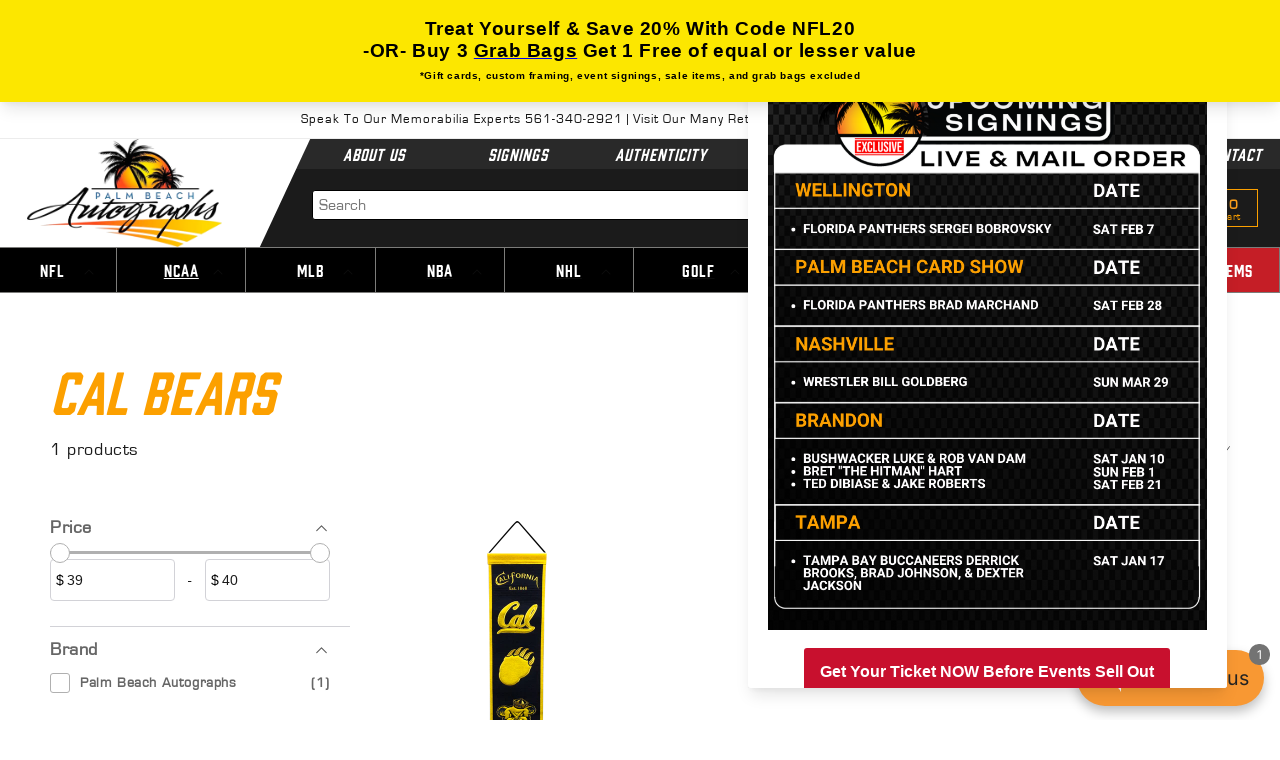

--- FILE ---
content_type: text/html; charset=utf-8
request_url: https://www.palmbeachautographs.com/collections/ncaa-cal-bears
body_size: 63253
content:
<!doctype html>
<html class="no-js" lang="en">
  <head>



<!-- LAYOUTHUB-HELPER -->

<!-- GA4 script tags -->
<script async src="https://www.googletagmanager.com/gtag/js?id="></script>
<script>
    window.dataLayer = window.dataLayer || [];
    function gtag() { dataLayer.push(arguments); }
    gtag('js', new Date());
    gtag('config', '', { groups: 'layouthub' });
</script>
<!-- End GA4 script tags -->

<!-- GA4 Snippet -->
<script>
    window.addEventListener('load', () => {
        // fallback for gtag when not initialized
        if (typeof window.gtag !== 'function') {
            window.gtag = (str1, str2, obj) => {
            }
        }
        // Poll queued events from pixel localStorage and forward to GA
        const STORAGE_KEY = 'LH_STORAGE_KEY';
        const INTERVAL = 2000;
        async function flushQueuedEvents() {
            try {
                const raw = window.localStorage.getItem(STORAGE_KEY);
                if (!raw) return;
                const events = JSON.parse(raw);
                if (!Array.isArray(events) || events.length === 0) return;
                for (const ev of events) {
                    if (!ev || !ev.name) continue;
                    const params = ev.params || {};
                    // attach template tag
                    params.lh_template_event = "collection";
                    gtag('event', ev.name, Object.assign({ app_event: 'layouthub', send_to: 'layouthub' }, params));
                }
                // Clear only if all sent
                window.localStorage.removeItem(STORAGE_KEY);
            } catch (e) {
                // swallow to avoid breaking page
            }
        }
        flushQueuedEvents();
        setInterval(flushQueuedEvents, INTERVAL);
    })
</script>
<!-- End GA4 Snippet --><!-- END LAYOUTHUB-HELPER -->



<!-- LAYOUTHUB-V2-HEADER -->


<link rel="preload" as="style" href="https://fonts.googleapis.com/css2?family=Assistant:wght@regular;500;600;700&display=swap" onload="this.onload=null;this.rel='stylesheet'"><noscript><link rel="stylesheet" href="https://fonts.googleapis.com/css2?family=Assistant:wght@regular;500;600;700&display=swap"></noscript>
<style>
    
    :root{ --lh-other-sale-price-color: #d82727;
--lh-other-sale-bg-color: #d82727;
--lh-other-sale-text-color: #ffffff;
--lh-other-sold-out-bg-color: #adadad;
--lh-other-sold-out-text-color: #ffffff;
--lh-other-tag-1-bg-color: #008c62;
--lh-other-tag-1-text-color: #ffffff;
--lh-other-tag-2-bg-color: #405de6;
--lh-other-tag-2-text-color: #ffffff;
--lh-h1-font-family: Assistant;
--lh-h1-font-size: 52px;
--lh-h1-font-weight: 400;
--lh-h1-line-height: 1.3;
--lh-h1-letter-spacing: 0.6px;
--lh-h1-text-transform: inherit;
--lh-h1-font-style: normal;
--lh-h2-font-family: Assistant;
--lh-h2-font-size: 40px;
--lh-h2-font-weight: 400;
--lh-h2-line-height: 1.3;
--lh-h2-letter-spacing: 0.6px;
--lh-h2-text-transform: inherit;
--lh-h2-font-style: normal;
--lh-h3-font-family: Assistant;
--lh-h3-font-size: 24px;
--lh-h3-font-weight: 400;
--lh-h3-line-height: 1.3;
--lh-h3-letter-spacing: 0.6px;
--lh-h3-text-transform: inherit;
--lh-h3-font-style: normal;
--lh-h4-font-family: Assistant;
--lh-h4-font-size: 18px;
--lh-h4-font-weight: 400;
--lh-h4-line-height: 1.3;
--lh-h4-letter-spacing: 0.6px;
--lh-h4-text-transform: inherit;
--lh-h4-font-style: normal;
--lh-h5-font-family: Assistant;
--lh-h5-font-size: 15px;
--lh-h5-font-weight: 400;
--lh-h5-line-height: 1.3;
--lh-h5-letter-spacing: 0.6px;
--lh-h5-text-transform: inherit;
--lh-h5-font-style: normal;
--lh-p-font-family: Assistant;
--lh-p-font-size: 16px;
--lh-p-font-weight: 400;
--lh-p-line-height: 1.8;
--lh-p-letter-spacing: 0.6px;
--lh-p-text-transform: inherit;
--lh-p-font-style: normal;
--lh-p2-font-family: Assistant;
--lh-p2-font-size: 13.2px;
--lh-p2-font-weight: 400;
--lh-p2-line-height: 1.82;
--lh-p2-letter-spacing: 0.6px;
--lh-p2-text-transform: inherit;
--lh-p2-font-style: normal;
--lh-p3-font-family: Assistant;
--lh-p3-font-size: 18px;
--lh-p3-font-weight: 400;
--lh-p3-line-height: 1.8;
--lh-p3-letter-spacing: 0.6px;
--lh-p3-text-transform: inherit;
--lh-p3-font-style: normal;
--lh-btn-font-size: 15px;
--lh-btn-font-weight: 400;
--lh-btn-letter-spacing: 1px;
--lh-btn-text-transform: normal;
--lh-btn-height: 45px;
--lh-btn-padding: 30px;
--lh-btn-border-radius: 0px;
--lh-btn-transition-hover: 150ms;
--lh-btn-pr-border-width: 1px;
--lh-btn-pr-shadow-x: 0px;
--lh-btn-pr-shadow-y: 0px;
--lh-btn-pr-shadow-blur: 0px;
--lh-btn-pr-shadow-transparent: 0%;
--lh-btn-se-border-width: 1px;
--lh-btn-se-shadow-x: 0px;
--lh-btn-se-shadow-y: 0px;
--lh-btn-se-shadow-blur: 0px;
--lh-btn-se-shadow-transparent: 0%;
--lh-btn-te-underline: underline;
--lh-btn-te-underline-offset: 5px; }
    @media (min-width: 768px) and (max-width: 1023px) { :root{ --lh-h1-font-size: 44px;
--lh-h1-line-height: 1.3;
--lh-h1-letter-spacing: 0.6px;
--lh-h2-font-size: 34px;
--lh-h2-line-height: 1.3;
--lh-h3-font-size: 22px;
--lh-h3-line-height: 1.3;
--lh-h5-font-size: 15px;
--lh-btn-font-size: 15px;
--lh-btn-height: 45px;
--lh-btn-padding: 30px;
--lh-btn-pr-border-width: 1px;
--lh-btn-se-border-width: 1px; }}
    @media (max-width: 767px) { :root{ --lh-h1-font-size: 40px;
--lh-h2-font-size: 30px;
--lh-h3-font-size: 20px;
--lh-h4-font-size: 18px;
--lh-h5-font-size: 15px;
--lh-btn-font-size: 15px;
--lh-btn-height: 45px;
--lh-btn-padding: 30px;
--lh-btn-pr-border-width: 1px;
--lh-btn-se-border-width: 1px; }}
    
          .lh-scheme-1 {
            --lh-text-color: #5b5b5b;
            --lh-heading-color: #121212;
            --lh-background-color: #ffffff;
            --lh-btn-pr-background-color: #121212;
            --lh-btn-pr-label-color: #ffffff;
            --lh-btn-pr-border-color: #121212;
            --lh-btn-se-background-color: #ececec;
            --lh-btn-se-label-color: #121212;
            --lh-btn-se-border-color: #ececec;
            --lh-btn-te-label-color: #121212;

            --lh-btn-pr-background-hover: color-mix(in srgb, var(--lh-btn-pr-background-color), white 10%);
            --lh-btn-pr-label-hover: color-mix(in srgb, var(--lh-btn-pr-label-color), black 0%);
            --lh-btn-pr-border-hover: color-mix(in srgb, var(--lh-btn-pr-border-color), black 0%);

            --lh-btn-se-background-hover: color-mix(in srgb, var(--lh-btn-se-background-color), white 10%);
            --lh-btn-se-label-hover: color-mix(in srgb, var(--lh-btn-se-label-color), black 0%);
            --lh-btn-se-border-hover: color-mix(in srgb, var(--lh-btn-se-border-color), black 0%);

            --lh-btn-te-label-hover: color-mix(in srgb, var(--lh-btn-te-label-color), white 25%);

            --color-scheme-text: #5b5b5b;
            --color-scheme-bg: #ffffff;
            --color-scheme-text-50: #f2f2f2;
--color-scheme-text-100: #e6e6e6;
--color-scheme-text-200: #cccccc;
--color-scheme-text-300: #b3b3b3;
--color-scheme-text-400: #999999;
--color-scheme-text-500: #808080;
--color-scheme-text-600: #666666;
--color-scheme-text-700: #4d4d4d;
--color-scheme-text-800: #333333;
--color-scheme-text-900: #1a1a1a;
--color-scheme-text-950: #0d0d0d;
          }
        
          .lh-scheme-2 {
            --lh-text-color: #5b5b5b5;
            --lh-heading-color: #121212;
            --lh-background-color: #f5f5f5;
            --lh-btn-pr-background-color: #121212;
            --lh-btn-pr-label-color: #ffffff;
            --lh-btn-pr-border-color: #121212;
            --lh-btn-se-background-color: #d8d8d8;
            --lh-btn-se-label-color: #121212;
            --lh-btn-se-border-color: #d8d8d8;
            --lh-btn-te-label-color: #121212;

            --lh-btn-pr-background-hover: color-mix(in srgb, var(--lh-btn-pr-background-color), white 10%);
            --lh-btn-pr-label-hover: color-mix(in srgb, var(--lh-btn-pr-label-color), black 0%);
            --lh-btn-pr-border-hover: color-mix(in srgb, var(--lh-btn-pr-border-color), black 0%);

            --lh-btn-se-background-hover: color-mix(in srgb, var(--lh-btn-se-background-color), black 10%);
            --lh-btn-se-label-hover: color-mix(in srgb, var(--lh-btn-se-label-color), black 0%);
            --lh-btn-se-border-hover: color-mix(in srgb, var(--lh-btn-se-border-color), black 0%);

            --lh-btn-te-label-hover: color-mix(in srgb, var(--lh-btn-te-label-color), white 25%);

            --color-scheme-text: #5b5b5b5;
            --color-scheme-bg: #f5f5f5;
            --color-scheme-text-50: #f2f2f2;
--color-scheme-text-100: #e6e6e6;
--color-scheme-text-200: #cccccc;
--color-scheme-text-300: #b3b3b3;
--color-scheme-text-400: #999999;
--color-scheme-text-500: #808080;
--color-scheme-text-600: #666666;
--color-scheme-text-700: #4d4d4d;
--color-scheme-text-800: #333333;
--color-scheme-text-900: #1a1a1a;
--color-scheme-text-950: #0d0d0d;
          }
        
          .lh-scheme-3 {
            --lh-text-color: #ffffff;
            --lh-heading-color: #ffffff;
            --lh-background-color: #121212;
            --lh-btn-pr-background-color: #ffffff;
            --lh-btn-pr-label-color: #121212;
            --lh-btn-pr-border-color: #ffffff;
            --lh-btn-se-background-color: #ffffff00;
            --lh-btn-se-label-color: #ffffff;
            --lh-btn-se-border-color: #ffffff;
            --lh-btn-te-label-color: #ffffff;

            --lh-btn-pr-background-hover: color-mix(in srgb, var(--lh-btn-pr-background-color), black 10%);
            --lh-btn-pr-label-hover: color-mix(in srgb, var(--lh-btn-pr-label-color), black 0%);
            --lh-btn-pr-border-hover: color-mix(in srgb, var(--lh-btn-pr-border-color), black 0%);

            --lh-btn-se-background-hover: color-mix(in srgb, var(--lh-btn-se-background-color), white 100%);
            --lh-btn-se-label-hover: color-mix(in srgb, var(--lh-btn-se-label-color), black 100%);
            --lh-btn-se-border-hover: color-mix(in srgb, var(--lh-btn-se-border-color), black 0%);

            --lh-btn-te-label-hover: color-mix(in srgb, var(--lh-btn-te-label-color), black 25%);

            --color-scheme-text: #ffffff;
            --color-scheme-bg: #121212;
            --color-scheme-text-50: #f2f2f2;
--color-scheme-text-100: #e6e6e6;
--color-scheme-text-200: #cccccc;
--color-scheme-text-300: #b3b3b3;
--color-scheme-text-400: #999999;
--color-scheme-text-500: #808080;
--color-scheme-text-600: #666666;
--color-scheme-text-700: #4d4d4d;
--color-scheme-text-800: #333333;
--color-scheme-text-900: #1a1a1a;
--color-scheme-text-950: #0d0d0d;
          }
        
          .lh-h1 {
            font-family: var(--lh-h1-font-family);
            font-size: var(--lh-h1-font-size);
            font-weight: var(--lh-h1-font-weight);
            line-height: var(--lh-h1-line-height);
            letter-spacing: var(--lh-h1-letter-spacing);
            text-transform: var(--lh-h1-text-transform);
            font-style: var(--lh-h1-font-style);
            color: var(--lh-heading-color);
          }
          .lh-h2 {
            font-family: var(--lh-h2-font-family);
            font-size: var(--lh-h2-font-size);
            font-weight: var(--lh-h2-font-weight);
            line-height: var(--lh-h2-line-height);
            letter-spacing: var(--lh-h2-letter-spacing);
            text-transform: var(--lh-h2-text-transform);
            font-style: var(--lh-h2-font-style);
            color: var(--lh-heading-color);
          }
          .lh-h3 {
            font-family: var(--lh-h3-font-family);
            font-size: var(--lh-h3-font-size);
            font-weight: var(--lh-h3-font-weight);
            line-height: var(--lh-h3-line-height);
            letter-spacing: var(--lh-h3-letter-spacing);
            text-transform: var(--lh-h3-text-transform);
            font-style: var(--lh-h3-font-style);
            color: var(--lh-heading-color);
          }
          .lh-h4 {
            font-family: var(--lh-h4-font-family);
            font-size: var(--lh-h4-font-size);
            font-weight: var(--lh-h4-font-weight);
            line-height: var(--lh-h4-line-height);
            letter-spacing: var(--lh-h4-letter-spacing);
            text-transform: var(--lh-h4-text-transform);
            font-style: var(--lh-h4-font-style);
            color: var(--lh-heading-color);
          }
          .lh-h5 {
            font-family: var(--lh-h5-font-family);
            font-size: var(--lh-h5-font-size);
            font-weight: var(--lh-h5-font-weight);
            line-height: var(--lh-h5-line-height);
            letter-spacing: var(--lh-h5-letter-spacing);
            text-transform: var(--lh-h5-text-transform);
            font-style: var(--lh-h5-font-style);
            color: var(--lh-heading-color);
          }
          .lh-p {
            font-family: var(--lh-p-font-family);
            font-size: var(--lh-p-font-size);
            font-weight: var(--lh-p-font-weight);
            line-height: var(--lh-p-line-height);
            letter-spacing: var(--lh-p-letter-spacing);
            text-transform: var(--lh-p-text-transform);
            font-style: var(--lh-p-font-style);
            color: var(--lh-text-color);
          }
          .lh-p2 {
            font-family: var(--lh-p2-font-family);
            font-size: var(--lh-p2-font-size);
            font-weight: var(--lh-p2-font-weight);
            line-height: var(--lh-p2-line-height);
            letter-spacing: var(--lh-p2-letter-spacing);
            text-transform: var(--lh-p2-text-transform);
            font-style: var(--lh-p2-font-style);
            color: var(--lh-text-color);
          }
          .lh-p3 {
            font-family: var(--lh-p3-font-family);
            font-size: var(--lh-p3-font-size);
            font-weight: var(--lh-p3-font-weight);
            line-height: var(--lh-p3-line-height);
            letter-spacing: var(--lh-p3-letter-spacing);
            text-transform: var(--lh-p3-text-transform);
            font-style: var(--lh-p3-font-style);
            color: var(--lh-text-color);
          }
.lh-btn-pr, .lh-btn-se, .lh-btn-te {
        display: flex;
        align-items: center;
        justify-content:center;
        font-family: var(--lh-p-font-family);
        font-size: var(--lh-btn-font-size);
        font-weight: var(--lh-btn-font-weight);
        text-transform: var(--lh-btn-text-transform);
        letter-spacing: var(--lh-btn-letter-spacing);
        line-height: 1.5;
        font-style: var(--lh-p-font-style);
        transition: all ease-in var(--lh-btn-transition-hover, 0ms);
      }
.lh-btn-pr {
            cursor: pointer;
            color: var(--lh-btn-pr-label-color);
            
              height: var(--lh-btn-height);
              padding: 0px var(--lh-btn-padding);
              border-radius: var(--lh-btn-border-radius);
              outline: var(--lh-btn-pr-border-width) solid var(--lh-btn-pr-border-color);
              outline-offset: calc(var(--lh-btn-pr-border-width) * -1);
              background: var(--lh-btn-pr-background-color);
              box-shadow: var(--lh-btn-pr-shadow-x) var(--lh-btn-pr-shadow-y) var(--lh-btn-pr-shadow-blur) rgba(0, 0, 0, var(--lh-btn-pr-shadow-transparent));
            
          }
.lh-btn-pr:hover {
            color: var(--lh-btn-pr-label-hover);
            
              background: var(--lh-btn-pr-background-hover);
              border-color: var(--lh-btn-pr-border-hover);
            
          }
.lh-btn-se {
            cursor: pointer;
            color: var(--lh-btn-se-label-color);
            
              height: var(--lh-btn-height);
              padding: 0px var(--lh-btn-padding);
              border-radius: var(--lh-btn-border-radius);
              outline: var(--lh-btn-se-border-width) solid var(--lh-btn-se-border-color);
              outline-offset: calc(var(--lh-btn-se-border-width) * -1);
              background: var(--lh-btn-se-background-color);
              box-shadow: var(--lh-btn-se-shadow-x) var(--lh-btn-se-shadow-y) var(--lh-btn-se-shadow-blur) rgba(0, 0, 0, var(--lh-btn-se-shadow-transparent));
            
          }
.lh-btn-se:hover {
            color: var(--lh-btn-se-label-hover);
            
              background: var(--lh-btn-se-background-hover);
              border-color: var(--lh-btn-se-border-hover);
            
          }
.lh-btn-te {
            cursor: pointer;
            color: var(--lh-btn-te-label-color);
            
              text-decoration: var(--lh-btn-te-underline);
              text-underline-offset: var(--lh-btn-te-underline-offset);
              position: relative;
            
          }
.lh-btn-te:hover {
            color: var(--lh-btn-te-label-hover);
            
          }
    .lh-sections, .lh-section {
  display: block;
  width: 100%;
}
.lh-container {
  width: 100%;
  padding-top: var(--lh-container-padding-top, var(--lh-container-padding, 4rem));
  padding-bottom: var(--lh-container-padding-bottom, var(--lh-container-padding, 4rem));
  padding-right: var(--lh-container-padding, 1rem);
  padding-left: var(--lh-container-padding, 1rem);
  max-width: var(--lh-container-width, 1140px);
  margin-right: auto;
  margin-left: auto;
}
.lh-image-picture {
  aspect-ratio: var(--lh-image-ratio, auto);
  display: block;
  overflow: hidden;
}

.lh-image-picture img {
  width: 100%;
  height: 100%;
  object-fit: var(--lh-image-fit, cover);
  object-position: var(--lh-image-position, 50% 50%);
  vertical-align: middle;
}
@media (min-width: 993px) {
  .lh-image-picture[data-ratio="default"] img {
    height: auto;
  }
}
@media (min-width: 750px) and (max-width: 992px) {
  .lh-image-picture {
    aspect-ratio: var(--lh-image-ratio-ta, var(--lh-image-ratio, auto));
  }
  .lh-image-picture img {
    object-fit: var(--lh-image-fit-ta, var(--lh-image-fit,cover));
    object-position: var(--lh-image-position-ta, var(--lh-image-position,50% 50%));
  }
  .lh-image-picture[data-ratio-ta="default"] img {
    height: auto;
  }
}
@media (max-width: 749px) {
  .lh-image-picture {
    aspect-ratio: var(--lh-image-ratio-mo, var(--lh-image-ratio, auto));
  }
  .lh-image-picture img {
    object-fit: var(--lh-image-fit-mo, var(--lh-image-fit,cover));
    object-position: var(--lh-image-position-mo, var(--lh-image-position,50% 50%));
  }
  .lh-image-picture[data-ratio-mo="default"] img {
    height: auto;
  }
}
    
  </style>


    

<!-- END LAYOUTHUB-V2-HEADER --><!--Content in content_for_header -->
<!--LayoutHub-Embed--><link rel="stylesheet" type="text/css" href="data:text/css;base64," media="all">
<!--LH--><!--/LayoutHub-Embed-->
 
<meta charset="utf-8">
    <meta http-equiv="X-UA-Compatible" content="IE=edge">
    <meta name="viewport" content="width=device-width,initial-scale=1">
    <meta name="theme-color" content="">
    <link rel="canonical" href="https://www.palmbeachautographs.com/collections/ncaa-cal-bears">
    <link rel="preconnect" href="https://cdn.shopify.com" crossorigin><link rel="icon" type="image/png" href="//www.palmbeachautographs.com/cdn/shop/files/favicon.png?crop=center&height=32&v=1677655042&width=32"><link rel="preconnect" href="https://fonts.shopifycdn.com" crossorigin><title>
      Cal Bears
 &ndash; Palm Beach Autographs LLC</title>

    
      <meta name="description" content="NCAA | Cal Bears College Football">
    
   
   <script src="https://code.jquery.com/jquery-3.6.3.min.js" integrity="sha256-pvPw+upLPUjgMXY0G+8O0xUf+/Im1MZjXxxgOcBQBXU=" crossorigin="anonymous"></script>
   <link rel="stylesheet" type="text/css" href="//cdn.jsdelivr.net/npm/slick-carousel@1.8.1/slick/slick.css"/>
   <script type="text/javascript" src="//cdn.jsdelivr.net/npm/slick-carousel@1.8.1/slick/slick.min.js"></script>
   <link rel="stylesheet" href="https://cdnjs.cloudflare.com/ajax/libs/font-awesome/4.7.0/css/font-awesome.css" integrity="sha512-5A8nwdMOWrSz20fDsjczgUidUBR8liPYU+WymTZP1lmY9G6Oc7HlZv156XqnsgNUzTyMefFTcsFH/tnJE/+xBg==" crossorigin="anonymous" referrerpolicy="no-referrer" />
   
   
   <link href="//www.palmbeachautographs.com/cdn/shop/t/2/assets/bootstrap.css?v=127435714402372000831677640430" rel="stylesheet" type="text/css" media="all" />
   <link href="//www.palmbeachautographs.com/cdn/shop/t/2/assets/custom-theme.css?v=18156635371815771641740210147" rel="stylesheet" type="text/css" media="all" />
 
  
    

<meta property="og:site_name" content="Palm Beach Autographs LLC">
<meta property="og:url" content="https://www.palmbeachautographs.com/collections/ncaa-cal-bears">
<meta property="og:title" content="Cal Bears">
<meta property="og:type" content="website">
<meta property="og:description" content="NCAA | Cal Bears College Football"><meta property="og:image" content="http://www.palmbeachautographs.com/cdn/shop/files/PBA_Logo_ef33117e-4a10-4a72-9a3e-5eb03b2feade.png?height=628&pad_color=ffffff&v=1677818563&width=1200">
  <meta property="og:image:secure_url" content="https://www.palmbeachautographs.com/cdn/shop/files/PBA_Logo_ef33117e-4a10-4a72-9a3e-5eb03b2feade.png?height=628&pad_color=ffffff&v=1677818563&width=1200">
  <meta property="og:image:width" content="1200">
  <meta property="og:image:height" content="628"><meta name="twitter:site" content="@pbautographs"><meta name="twitter:card" content="summary_large_image">
<meta name="twitter:title" content="Cal Bears">
<meta name="twitter:description" content="NCAA | Cal Bears College Football">


  
    
    <script src="//www.palmbeachautographs.com/cdn/shop/t/2/assets/custom.js?v=174732477034659330941677823034" async></script>
     
    <script src="//www.palmbeachautographs.com/cdn/shop/t/2/assets/constants.js?v=165488195745554878101677639334" defer="defer"></script>
    <script src="//www.palmbeachautographs.com/cdn/shop/t/2/assets/pubsub.js?v=2921868252632587581677639337" defer="defer"></script>
    <script src="//www.palmbeachautographs.com/cdn/shop/t/2/assets/global.js?v=85297797553816670871684129021" defer="defer"></script>
    <script>window.performance && window.performance.mark && window.performance.mark('shopify.content_for_header.start');</script><meta name="google-site-verification" content="24ITj4s6vrq1utd1b7zcSRmy4btGuz-uqrmjqBeP8QE">
<meta id="shopify-digital-wallet" name="shopify-digital-wallet" content="/67687121195/digital_wallets/dialog">
<meta name="shopify-checkout-api-token" content="5b685308c8885b39190556f13fb82ccc">
<link rel="alternate" type="application/atom+xml" title="Feed" href="/collections/ncaa-cal-bears.atom" />
<link rel="alternate" type="application/json+oembed" href="https://www.palmbeachautographs.com/collections/ncaa-cal-bears.oembed">
<script async="async" src="/checkouts/internal/preloads.js?locale=en-US"></script>
<link rel="preconnect" href="https://shop.app" crossorigin="anonymous">
<script async="async" src="https://shop.app/checkouts/internal/preloads.js?locale=en-US&shop_id=67687121195" crossorigin="anonymous"></script>
<script id="apple-pay-shop-capabilities" type="application/json">{"shopId":67687121195,"countryCode":"US","currencyCode":"USD","merchantCapabilities":["supports3DS"],"merchantId":"gid:\/\/shopify\/Shop\/67687121195","merchantName":"Palm Beach Autographs LLC","requiredBillingContactFields":["postalAddress","email"],"requiredShippingContactFields":["postalAddress","email"],"shippingType":"shipping","supportedNetworks":["visa","masterCard","amex","discover","elo","jcb"],"total":{"type":"pending","label":"Palm Beach Autographs LLC","amount":"1.00"},"shopifyPaymentsEnabled":true,"supportsSubscriptions":true}</script>
<script id="shopify-features" type="application/json">{"accessToken":"5b685308c8885b39190556f13fb82ccc","betas":["rich-media-storefront-analytics"],"domain":"www.palmbeachautographs.com","predictiveSearch":true,"shopId":67687121195,"locale":"en"}</script>
<script>var Shopify = Shopify || {};
Shopify.shop = "pba22.myshopify.com";
Shopify.locale = "en";
Shopify.currency = {"active":"USD","rate":"1.0"};
Shopify.country = "US";
Shopify.theme = {"name":"New Design || Dawn","id":145177510187,"schema_name":"Dawn","schema_version":"8.0.0","theme_store_id":887,"role":"main"};
Shopify.theme.handle = "null";
Shopify.theme.style = {"id":null,"handle":null};
Shopify.cdnHost = "www.palmbeachautographs.com/cdn";
Shopify.routes = Shopify.routes || {};
Shopify.routes.root = "/";</script>
<script type="module">!function(o){(o.Shopify=o.Shopify||{}).modules=!0}(window);</script>
<script>!function(o){function n(){var o=[];function n(){o.push(Array.prototype.slice.apply(arguments))}return n.q=o,n}var t=o.Shopify=o.Shopify||{};t.loadFeatures=n(),t.autoloadFeatures=n()}(window);</script>
<script>
  window.ShopifyPay = window.ShopifyPay || {};
  window.ShopifyPay.apiHost = "shop.app\/pay";
  window.ShopifyPay.redirectState = null;
</script>
<script id="shop-js-analytics" type="application/json">{"pageType":"collection"}</script>
<script defer="defer" async type="module" src="//www.palmbeachautographs.com/cdn/shopifycloud/shop-js/modules/v2/client.init-shop-cart-sync_C5BV16lS.en.esm.js"></script>
<script defer="defer" async type="module" src="//www.palmbeachautographs.com/cdn/shopifycloud/shop-js/modules/v2/chunk.common_CygWptCX.esm.js"></script>
<script type="module">
  await import("//www.palmbeachautographs.com/cdn/shopifycloud/shop-js/modules/v2/client.init-shop-cart-sync_C5BV16lS.en.esm.js");
await import("//www.palmbeachautographs.com/cdn/shopifycloud/shop-js/modules/v2/chunk.common_CygWptCX.esm.js");

  window.Shopify.SignInWithShop?.initShopCartSync?.({"fedCMEnabled":true,"windoidEnabled":true});

</script>
<script>
  window.Shopify = window.Shopify || {};
  if (!window.Shopify.featureAssets) window.Shopify.featureAssets = {};
  window.Shopify.featureAssets['shop-js'] = {"shop-cart-sync":["modules/v2/client.shop-cart-sync_ZFArdW7E.en.esm.js","modules/v2/chunk.common_CygWptCX.esm.js"],"init-fed-cm":["modules/v2/client.init-fed-cm_CmiC4vf6.en.esm.js","modules/v2/chunk.common_CygWptCX.esm.js"],"shop-button":["modules/v2/client.shop-button_tlx5R9nI.en.esm.js","modules/v2/chunk.common_CygWptCX.esm.js"],"shop-cash-offers":["modules/v2/client.shop-cash-offers_DOA2yAJr.en.esm.js","modules/v2/chunk.common_CygWptCX.esm.js","modules/v2/chunk.modal_D71HUcav.esm.js"],"init-windoid":["modules/v2/client.init-windoid_sURxWdc1.en.esm.js","modules/v2/chunk.common_CygWptCX.esm.js"],"shop-toast-manager":["modules/v2/client.shop-toast-manager_ClPi3nE9.en.esm.js","modules/v2/chunk.common_CygWptCX.esm.js"],"init-shop-email-lookup-coordinator":["modules/v2/client.init-shop-email-lookup-coordinator_B8hsDcYM.en.esm.js","modules/v2/chunk.common_CygWptCX.esm.js"],"init-shop-cart-sync":["modules/v2/client.init-shop-cart-sync_C5BV16lS.en.esm.js","modules/v2/chunk.common_CygWptCX.esm.js"],"avatar":["modules/v2/client.avatar_BTnouDA3.en.esm.js"],"pay-button":["modules/v2/client.pay-button_FdsNuTd3.en.esm.js","modules/v2/chunk.common_CygWptCX.esm.js"],"init-customer-accounts":["modules/v2/client.init-customer-accounts_DxDtT_ad.en.esm.js","modules/v2/client.shop-login-button_C5VAVYt1.en.esm.js","modules/v2/chunk.common_CygWptCX.esm.js","modules/v2/chunk.modal_D71HUcav.esm.js"],"init-shop-for-new-customer-accounts":["modules/v2/client.init-shop-for-new-customer-accounts_ChsxoAhi.en.esm.js","modules/v2/client.shop-login-button_C5VAVYt1.en.esm.js","modules/v2/chunk.common_CygWptCX.esm.js","modules/v2/chunk.modal_D71HUcav.esm.js"],"shop-login-button":["modules/v2/client.shop-login-button_C5VAVYt1.en.esm.js","modules/v2/chunk.common_CygWptCX.esm.js","modules/v2/chunk.modal_D71HUcav.esm.js"],"init-customer-accounts-sign-up":["modules/v2/client.init-customer-accounts-sign-up_CPSyQ0Tj.en.esm.js","modules/v2/client.shop-login-button_C5VAVYt1.en.esm.js","modules/v2/chunk.common_CygWptCX.esm.js","modules/v2/chunk.modal_D71HUcav.esm.js"],"shop-follow-button":["modules/v2/client.shop-follow-button_Cva4Ekp9.en.esm.js","modules/v2/chunk.common_CygWptCX.esm.js","modules/v2/chunk.modal_D71HUcav.esm.js"],"checkout-modal":["modules/v2/client.checkout-modal_BPM8l0SH.en.esm.js","modules/v2/chunk.common_CygWptCX.esm.js","modules/v2/chunk.modal_D71HUcav.esm.js"],"lead-capture":["modules/v2/client.lead-capture_Bi8yE_yS.en.esm.js","modules/v2/chunk.common_CygWptCX.esm.js","modules/v2/chunk.modal_D71HUcav.esm.js"],"shop-login":["modules/v2/client.shop-login_D6lNrXab.en.esm.js","modules/v2/chunk.common_CygWptCX.esm.js","modules/v2/chunk.modal_D71HUcav.esm.js"],"payment-terms":["modules/v2/client.payment-terms_CZxnsJam.en.esm.js","modules/v2/chunk.common_CygWptCX.esm.js","modules/v2/chunk.modal_D71HUcav.esm.js"]};
</script>
<script>(function() {
  var isLoaded = false;
  function asyncLoad() {
    if (isLoaded) return;
    isLoaded = true;
    var urls = ["https:\/\/cdn.s3.pop-convert.com\/pcjs.production.min.js?unique_id=pba22.myshopify.com\u0026shop=pba22.myshopify.com","https:\/\/script.pop-convert.com\/new-micro\/production.pc.min.js?unique_id=pba22.myshopify.com\u0026shop=pba22.myshopify.com","https:\/\/app.layouthub.com\/shopify\/layouthub.js?shop=pba22.myshopify.com","https:\/\/static2.rapidsearch.dev\/resultpage.js?shop=pba22.myshopify.com","https:\/\/cdn.zigpoll.com\/zigpoll-shopify-embed.js?accountId=66e4aaba40f1bdceea07f7e5\u0026shop=pba22.myshopify.com","https:\/\/sapp.multivariants.com\/gate\/out\/sys\/js\/init.js?v=2.11\u0026shop=pba22.myshopify.com"];
    for (var i = 0; i < urls.length; i++) {
      var s = document.createElement('script');
      s.type = 'text/javascript';
      s.async = true;
      s.src = urls[i];
      var x = document.getElementsByTagName('script')[0];
      x.parentNode.insertBefore(s, x);
    }
  };
  if(window.attachEvent) {
    window.attachEvent('onload', asyncLoad);
  } else {
    window.addEventListener('load', asyncLoad, false);
  }
})();</script>
<script id="__st">var __st={"a":67687121195,"offset":-18000,"reqid":"76887464-3c2d-425d-a44f-2dbbff44135a-1768746078","pageurl":"www.palmbeachautographs.com\/collections\/ncaa-cal-bears","u":"aa66edf592b7","p":"collection","rtyp":"collection","rid":428780388651};</script>
<script>window.ShopifyPaypalV4VisibilityTracking = true;</script>
<script id="captcha-bootstrap">!function(){'use strict';const t='contact',e='account',n='new_comment',o=[[t,t],['blogs',n],['comments',n],[t,'customer']],c=[[e,'customer_login'],[e,'guest_login'],[e,'recover_customer_password'],[e,'create_customer']],r=t=>t.map((([t,e])=>`form[action*='/${t}']:not([data-nocaptcha='true']) input[name='form_type'][value='${e}']`)).join(','),a=t=>()=>t?[...document.querySelectorAll(t)].map((t=>t.form)):[];function s(){const t=[...o],e=r(t);return a(e)}const i='password',u='form_key',d=['recaptcha-v3-token','g-recaptcha-response','h-captcha-response',i],f=()=>{try{return window.sessionStorage}catch{return}},m='__shopify_v',_=t=>t.elements[u];function p(t,e,n=!1){try{const o=window.sessionStorage,c=JSON.parse(o.getItem(e)),{data:r}=function(t){const{data:e,action:n}=t;return t[m]||n?{data:e,action:n}:{data:t,action:n}}(c);for(const[e,n]of Object.entries(r))t.elements[e]&&(t.elements[e].value=n);n&&o.removeItem(e)}catch(o){console.error('form repopulation failed',{error:o})}}const l='form_type',E='cptcha';function T(t){t.dataset[E]=!0}const w=window,h=w.document,L='Shopify',v='ce_forms',y='captcha';let A=!1;((t,e)=>{const n=(g='f06e6c50-85a8-45c8-87d0-21a2b65856fe',I='https://cdn.shopify.com/shopifycloud/storefront-forms-hcaptcha/ce_storefront_forms_captcha_hcaptcha.v1.5.2.iife.js',D={infoText:'Protected by hCaptcha',privacyText:'Privacy',termsText:'Terms'},(t,e,n)=>{const o=w[L][v],c=o.bindForm;if(c)return c(t,g,e,D).then(n);var r;o.q.push([[t,g,e,D],n]),r=I,A||(h.body.append(Object.assign(h.createElement('script'),{id:'captcha-provider',async:!0,src:r})),A=!0)});var g,I,D;w[L]=w[L]||{},w[L][v]=w[L][v]||{},w[L][v].q=[],w[L][y]=w[L][y]||{},w[L][y].protect=function(t,e){n(t,void 0,e),T(t)},Object.freeze(w[L][y]),function(t,e,n,w,h,L){const[v,y,A,g]=function(t,e,n){const i=e?o:[],u=t?c:[],d=[...i,...u],f=r(d),m=r(i),_=r(d.filter((([t,e])=>n.includes(e))));return[a(f),a(m),a(_),s()]}(w,h,L),I=t=>{const e=t.target;return e instanceof HTMLFormElement?e:e&&e.form},D=t=>v().includes(t);t.addEventListener('submit',(t=>{const e=I(t);if(!e)return;const n=D(e)&&!e.dataset.hcaptchaBound&&!e.dataset.recaptchaBound,o=_(e),c=g().includes(e)&&(!o||!o.value);(n||c)&&t.preventDefault(),c&&!n&&(function(t){try{if(!f())return;!function(t){const e=f();if(!e)return;const n=_(t);if(!n)return;const o=n.value;o&&e.removeItem(o)}(t);const e=Array.from(Array(32),(()=>Math.random().toString(36)[2])).join('');!function(t,e){_(t)||t.append(Object.assign(document.createElement('input'),{type:'hidden',name:u})),t.elements[u].value=e}(t,e),function(t,e){const n=f();if(!n)return;const o=[...t.querySelectorAll(`input[type='${i}']`)].map((({name:t})=>t)),c=[...d,...o],r={};for(const[a,s]of new FormData(t).entries())c.includes(a)||(r[a]=s);n.setItem(e,JSON.stringify({[m]:1,action:t.action,data:r}))}(t,e)}catch(e){console.error('failed to persist form',e)}}(e),e.submit())}));const S=(t,e)=>{t&&!t.dataset[E]&&(n(t,e.some((e=>e===t))),T(t))};for(const o of['focusin','change'])t.addEventListener(o,(t=>{const e=I(t);D(e)&&S(e,y())}));const B=e.get('form_key'),M=e.get(l),P=B&&M;t.addEventListener('DOMContentLoaded',(()=>{const t=y();if(P)for(const e of t)e.elements[l].value===M&&p(e,B);[...new Set([...A(),...v().filter((t=>'true'===t.dataset.shopifyCaptcha))])].forEach((e=>S(e,t)))}))}(h,new URLSearchParams(w.location.search),n,t,e,['guest_login'])})(!0,!0)}();</script>
<script integrity="sha256-4kQ18oKyAcykRKYeNunJcIwy7WH5gtpwJnB7kiuLZ1E=" data-source-attribution="shopify.loadfeatures" defer="defer" src="//www.palmbeachautographs.com/cdn/shopifycloud/storefront/assets/storefront/load_feature-a0a9edcb.js" crossorigin="anonymous"></script>
<script crossorigin="anonymous" defer="defer" src="//www.palmbeachautographs.com/cdn/shopifycloud/storefront/assets/shopify_pay/storefront-65b4c6d7.js?v=20250812"></script>
<script data-source-attribution="shopify.dynamic_checkout.dynamic.init">var Shopify=Shopify||{};Shopify.PaymentButton=Shopify.PaymentButton||{isStorefrontPortableWallets:!0,init:function(){window.Shopify.PaymentButton.init=function(){};var t=document.createElement("script");t.src="https://www.palmbeachautographs.com/cdn/shopifycloud/portable-wallets/latest/portable-wallets.en.js",t.type="module",document.head.appendChild(t)}};
</script>
<script data-source-attribution="shopify.dynamic_checkout.buyer_consent">
  function portableWalletsHideBuyerConsent(e){var t=document.getElementById("shopify-buyer-consent"),n=document.getElementById("shopify-subscription-policy-button");t&&n&&(t.classList.add("hidden"),t.setAttribute("aria-hidden","true"),n.removeEventListener("click",e))}function portableWalletsShowBuyerConsent(e){var t=document.getElementById("shopify-buyer-consent"),n=document.getElementById("shopify-subscription-policy-button");t&&n&&(t.classList.remove("hidden"),t.removeAttribute("aria-hidden"),n.addEventListener("click",e))}window.Shopify?.PaymentButton&&(window.Shopify.PaymentButton.hideBuyerConsent=portableWalletsHideBuyerConsent,window.Shopify.PaymentButton.showBuyerConsent=portableWalletsShowBuyerConsent);
</script>
<script data-source-attribution="shopify.dynamic_checkout.cart.bootstrap">document.addEventListener("DOMContentLoaded",(function(){function t(){return document.querySelector("shopify-accelerated-checkout-cart, shopify-accelerated-checkout")}if(t())Shopify.PaymentButton.init();else{new MutationObserver((function(e,n){t()&&(Shopify.PaymentButton.init(),n.disconnect())})).observe(document.body,{childList:!0,subtree:!0})}}));
</script>
<link id="shopify-accelerated-checkout-styles" rel="stylesheet" media="screen" href="https://www.palmbeachautographs.com/cdn/shopifycloud/portable-wallets/latest/accelerated-checkout-backwards-compat.css" crossorigin="anonymous">
<style id="shopify-accelerated-checkout-cart">
        #shopify-buyer-consent {
  margin-top: 1em;
  display: inline-block;
  width: 100%;
}

#shopify-buyer-consent.hidden {
  display: none;
}

#shopify-subscription-policy-button {
  background: none;
  border: none;
  padding: 0;
  text-decoration: underline;
  font-size: inherit;
  cursor: pointer;
}

#shopify-subscription-policy-button::before {
  box-shadow: none;
}

      </style>

<script>window.performance && window.performance.mark && window.performance.mark('shopify.content_for_header.end');</script>


    <style data-shopify>
      @font-face {
  font-family: "Open Sans";
  font-weight: 400;
  font-style: normal;
  font-display: swap;
  src: url("//www.palmbeachautographs.com/cdn/fonts/open_sans/opensans_n4.c32e4d4eca5273f6d4ee95ddf54b5bbb75fc9b61.woff2") format("woff2"),
       url("//www.palmbeachautographs.com/cdn/fonts/open_sans/opensans_n4.5f3406f8d94162b37bfa232b486ac93ee892406d.woff") format("woff");
}

      @font-face {
  font-family: "Open Sans";
  font-weight: 700;
  font-style: normal;
  font-display: swap;
  src: url("//www.palmbeachautographs.com/cdn/fonts/open_sans/opensans_n7.a9393be1574ea8606c68f4441806b2711d0d13e4.woff2") format("woff2"),
       url("//www.palmbeachautographs.com/cdn/fonts/open_sans/opensans_n7.7b8af34a6ebf52beb1a4c1d8c73ad6910ec2e553.woff") format("woff");
}

      @font-face {
  font-family: "Open Sans";
  font-weight: 400;
  font-style: italic;
  font-display: swap;
  src: url("//www.palmbeachautographs.com/cdn/fonts/open_sans/opensans_i4.6f1d45f7a46916cc95c694aab32ecbf7509cbf33.woff2") format("woff2"),
       url("//www.palmbeachautographs.com/cdn/fonts/open_sans/opensans_i4.4efaa52d5a57aa9a57c1556cc2b7465d18839daa.woff") format("woff");
}

      @font-face {
  font-family: "Open Sans";
  font-weight: 700;
  font-style: italic;
  font-display: swap;
  src: url("//www.palmbeachautographs.com/cdn/fonts/open_sans/opensans_i7.916ced2e2ce15f7fcd95d196601a15e7b89ee9a4.woff2") format("woff2"),
       url("//www.palmbeachautographs.com/cdn/fonts/open_sans/opensans_i7.99a9cff8c86ea65461de497ade3d515a98f8b32a.woff") format("woff");
}

      @font-face {
  font-family: "Open Sans";
  font-weight: 400;
  font-style: normal;
  font-display: swap;
  src: url("//www.palmbeachautographs.com/cdn/fonts/open_sans/opensans_n4.c32e4d4eca5273f6d4ee95ddf54b5bbb75fc9b61.woff2") format("woff2"),
       url("//www.palmbeachautographs.com/cdn/fonts/open_sans/opensans_n4.5f3406f8d94162b37bfa232b486ac93ee892406d.woff") format("woff");
}


      :root {
        --font-body-family: "Open Sans", sans-serif;
        --font-body-style: normal;
        --font-body-weight: 400;
        --font-body-weight-bold: 700;

        --font-heading-family: "Open Sans", sans-serif;
        --font-heading-style: normal;
        --font-heading-weight: 400;

        --font-body-scale: 1.0;
        --font-heading-scale: 1.0;

        --color-base-text: 18, 18, 18;
        --color-shadow: 18, 18, 18;
        --color-base-background-1: 255, 255, 255;
        --color-base-background-2: 243, 243, 243;
        --color-base-solid-button-labels: 255, 255, 255;
        --color-base-outline-button-labels: 18, 18, 18;
        --color-base-accent-1: 252, 160, 0;
        --color-base-accent-2: 51, 79, 180;
        --payment-terms-background-color: #ffffff;

        --gradient-base-background-1: #ffffff;
        --gradient-base-background-2: #f3f3f3;
        --gradient-base-accent-1: #fca000;
        --gradient-base-accent-2: #334fb4;

        --media-padding: px;
        --media-border-opacity: 0.05;
        --media-border-width: 1px;
        --media-radius: 0px;
        --media-shadow-opacity: 0.0;
        --media-shadow-horizontal-offset: 0px;
        --media-shadow-vertical-offset: 4px;
        --media-shadow-blur-radius: 5px;
        --media-shadow-visible: 0;

        --page-width: 150rem;
        --page-width-margin: 0rem;

        --product-card-image-padding: 0.0rem;
        --product-card-corner-radius: 0.0rem;
        --product-card-text-alignment: left;
        --product-card-border-width: 0.0rem;
        --product-card-border-opacity: 0.1;
        --product-card-shadow-opacity: 0.0;
        --product-card-shadow-visible: 0;
        --product-card-shadow-horizontal-offset: 0.0rem;
        --product-card-shadow-vertical-offset: 0.4rem;
        --product-card-shadow-blur-radius: 0.5rem;

        --collection-card-image-padding: 0.0rem;
        --collection-card-corner-radius: 0.0rem;
        --collection-card-text-alignment: left;
        --collection-card-border-width: 0.0rem;
        --collection-card-border-opacity: 0.1;
        --collection-card-shadow-opacity: 0.0;
        --collection-card-shadow-visible: 0;
        --collection-card-shadow-horizontal-offset: 0.0rem;
        --collection-card-shadow-vertical-offset: 0.4rem;
        --collection-card-shadow-blur-radius: 0.5rem;

        --blog-card-image-padding: 0.0rem;
        --blog-card-corner-radius: 0.0rem;
        --blog-card-text-alignment: left;
        --blog-card-border-width: 0.0rem;
        --blog-card-border-opacity: 0.1;
        --blog-card-shadow-opacity: 0.0;
        --blog-card-shadow-visible: 0;
        --blog-card-shadow-horizontal-offset: 0.0rem;
        --blog-card-shadow-vertical-offset: 0.4rem;
        --blog-card-shadow-blur-radius: 0.5rem;

        --badge-corner-radius: 4.0rem;

        --popup-border-width: 1px;
        --popup-border-opacity: 0.1;
        --popup-corner-radius: 0px;
        --popup-shadow-opacity: 0.0;
        --popup-shadow-horizontal-offset: 0px;
        --popup-shadow-vertical-offset: 4px;
        --popup-shadow-blur-radius: 5px;

        --drawer-border-width: 1px;
        --drawer-border-opacity: 0.1;
        --drawer-shadow-opacity: 0.0;
        --drawer-shadow-horizontal-offset: 0px;
        --drawer-shadow-vertical-offset: 4px;
        --drawer-shadow-blur-radius: 5px;

        --spacing-sections-desktop: 0px;
        --spacing-sections-mobile: 0px;

        --grid-desktop-vertical-spacing: 8px;
        --grid-desktop-horizontal-spacing: 8px;
        --grid-mobile-vertical-spacing: 4px;
        --grid-mobile-horizontal-spacing: 4px;

        --text-boxes-border-opacity: 0.1;
        --text-boxes-border-width: 0px;
        --text-boxes-radius: 0px;
        --text-boxes-shadow-opacity: 0.0;
        --text-boxes-shadow-visible: 0;
        --text-boxes-shadow-horizontal-offset: 0px;
        --text-boxes-shadow-vertical-offset: 4px;
        --text-boxes-shadow-blur-radius: 5px;

        --buttons-radius: 0px;
        --buttons-radius-outset: 0px;
        --buttons-border-width: 1px;
        --buttons-border-opacity: 1.0;
        --buttons-shadow-opacity: 0.0;
        --buttons-shadow-visible: 0;
        --buttons-shadow-horizontal-offset: 0px;
        --buttons-shadow-vertical-offset: 4px;
        --buttons-shadow-blur-radius: 5px;
        --buttons-border-offset: 0px;

        --inputs-radius: 0px;
        --inputs-border-width: 1px;
        --inputs-border-opacity: 0.55;
        --inputs-shadow-opacity: 0.0;
        --inputs-shadow-horizontal-offset: 0px;
        --inputs-margin-offset: 0px;
        --inputs-shadow-vertical-offset: 4px;
        --inputs-shadow-blur-radius: 5px;
        --inputs-radius-outset: 0px;

        --variant-pills-radius: 40px;
        --variant-pills-border-width: 1px;
        --variant-pills-border-opacity: 0.55;
        --variant-pills-shadow-opacity: 0.0;
        --variant-pills-shadow-horizontal-offset: 0px;
        --variant-pills-shadow-vertical-offset: 4px;
        --variant-pills-shadow-blur-radius: 5px;
      }

      *,
      *::before,
      *::after {
        box-sizing: inherit;
      }

      html {
        box-sizing: border-box;
        font-size: calc(var(--font-body-scale) * 62.5%);
        height: 100%;
      }

      body {
        display: grid;
        grid-template-rows: auto auto 1fr auto;
        grid-template-columns: 100%;
        min-height: 100%;
        margin: 0;
        font-size: 1.5rem;
        letter-spacing: 0.06rem;
        line-height: calc(1 + 0.8 / var(--font-body-scale));
        font-family: var(--font-body-family);
        font-style: var(--font-body-style);
        font-weight: var(--font-body-weight);
      }

      @media screen and (min-width: 750px) {
        body {
          font-size: 1.6rem;
        }
      }
    </style>

    
    <link href="//www.palmbeachautographs.com/cdn/shop/t/2/assets/base.css?v=171596442238965481351748446167" rel="stylesheet" type="text/css" media="all" />
    <link href="//www.palmbeachautographs.com/cdn/shop/t/2/assets/wpstyle.css?v=80434666900133847731740210063" rel="stylesheet" type="text/css" media="all" />
<link rel="preload" as="font" href="//www.palmbeachautographs.com/cdn/fonts/open_sans/opensans_n4.c32e4d4eca5273f6d4ee95ddf54b5bbb75fc9b61.woff2" type="font/woff2" crossorigin><link rel="preload" as="font" href="//www.palmbeachautographs.com/cdn/fonts/open_sans/opensans_n4.c32e4d4eca5273f6d4ee95ddf54b5bbb75fc9b61.woff2" type="font/woff2" crossorigin><link rel="stylesheet" href="//www.palmbeachautographs.com/cdn/shop/t/2/assets/component-predictive-search.css?v=85913294783299393391677639335" media="print" onload="this.media='all'"><script>document.documentElement.className = document.documentElement.className.replace('no-js', 'js');
    if (Shopify.designMode) {
      document.documentElement.classList.add('shopify-design-mode');
    }
    </script>
    <style>
       @font-face {
          font-family: "eurostile";
          src: url('https://cdn.shopify.com/s/files/1/0676/8712/1195/files/Eurostile.ttf?v=1677646625');
        }
        @font-face {
          font-family: "prohibition";
          src: url('https://cdn.shopify.com/s/files/1/0676/8712/1195/files/ProhibitionTest-Round.otf?v=1677646960');
        }
        @font-face {
          font-family: alternate-gothic-no-1-d;
          src: url('https://cdn.shopify.com/s/files/1/0676/8712/1195/files/Alternate_Gothic_No1_D_Regular.otf?v=1677657640');
        }
      body {
        font-family: "eurostile";
      }
      h1, h2, h3, h4, h5, .h0, .h1, .h2, .h3, .h4, .h5 {
        font-family: "eurostile", sans-serif;
      }
    </style>
  <script>window.is_hulkpo_installed=true</script>  
  


  <script type="text/javascript">
    window.RapidSearchAdmin = false;
  </script>



   <script defer>

    /**
     * IMPORTANT!
     * Do not edit this file. Any changes made could be overwritten by Multiship at
     * any time. If you need assistance, please reach out to us at support@gist-apps.com.
     *
     * The below code is critical to the functionality of Multiship's multiple shipping
     * address and bundle features. It also greatly improves the load time of the
     * application.
     */

    if (typeof(GIST) == 'undefined') {
      window.GIST = GIST = {};
    }
    if (typeof(GIST.f) == 'undefined') {
      GIST.f = {};
    }

    

    


  </script>

  


  


      	 

  <!-- Reddit Pixel -->
  <script>
  !function(w,d){if(!w.rdt){var p=w.rdt=function(){p.sendEvent?p.sendEvent.apply(p,arguments):p.callQueue.push(arguments)};p.callQueue=[];var t=d.createElement("script");t.src="https://www.redditstatic.com/ads/pixel.js",t.async=!0;var s=d.getElementsByTagName("script")[0];s.parentNode.insertBefore(t,s)}}(window,document);rdt('init','a2_h0hra9abnz4g');rdt('track', 'PageVisit');
  </script>
  <!-- DO NOT MODIFY UNLESS TO REPLACE A USER IDENTIFIER -->

  <!-- End Reddit Pixel -->
<!-- BEGIN app block: shopify://apps/uppromote-affiliate/blocks/message-bar/64c32457-930d-4cb9-9641-e24c0d9cf1f4 --><script type="application/json" id="uppromote-message-bar-setting" class="metafield-json">{"referral_enable":0,"referral_content":"You're shopping with {affiliate_name}!","referral_font":"Poppins","referral_font_size":14,"referral_text_color":"#ffffff","referral_background_color":"#000000","not_referral_enable":0,"not_referral_content":"Enjoy your time.","not_referral_font":"Poppins","not_referral_font_size":14,"not_referral_text_color":"#ffffff","not_referral_background_color":"#000000"}</script>

<style>
    body {
        transition: padding-top .2s;
    }
    .scaaf-message-bar {
        --primary-text-color: #ffffff;
        --secondary-text-color: #ffffff;
        --primary-bg-color: #000000;
        --secondary-bg-color: #000000;
        --primary-text-size: 14px;
        --secondary-text-size: 14px;
        text-align: center;
        display: block;
        width: 100%;
        padding: 10px;
        animation-duration: .5s;
        animation-name: fadeIn;
        position: absolute;
        top: 0;
        left: 0;
        width: 100%;
        z-index: 10;
    }

    .scaaf-message-bar-content {
        margin: 0;
        padding: 0;
    }

    .scaaf-message-bar[data-layout=referring] {
        background-color: var(--primary-bg-color);
        color: var(--primary-text-color);
        font-size: var(--primary-text-size);
    }

    .scaaf-message-bar[data-layout=direct] {
        background-color: var(--secondary-bg-color);
        color: var(--secondary-text-color);
        font-size: var(--secondary-text-size);
    }

</style>

<script type="text/javascript">
    (function() {
        let container, contentContainer
        const settingTag = document.querySelector('script#uppromote-message-bar-setting')

        if (!settingTag || !settingTag.textContent) {
            return
        }

        const setting = JSON.parse(settingTag.textContent)
        if (!setting.referral_enable) {
            return
        }

        const getCookie = (cName) => {
            let name = cName + '='
            let decodedCookie = decodeURIComponent(document.cookie)
            let ca = decodedCookie.split(';')
            for (let i = 0; i < ca.length; i++) {
                let c = ca[i]
                while (c.charAt(0) === ' ') {
                    c = c.substring(1)
                }
                if (c.indexOf(name) === 0) {
                    return c.substring(name.length, c.length)
                }
            }

            return null
        }

        function renderContainer() {
            container = document.createElement('div')
            container.classList.add('scaaf-message-bar')
            contentContainer = document.createElement('p')
            contentContainer.classList.add('scaaf-message-bar-content')
            container.append(contentContainer)
        }

        function calculateLayout() {
            const height = container.scrollHeight

            function onMouseMove() {
                document.body.style.paddingTop = `${height}px`
                document.body.removeEventListener('mousemove', onMouseMove)
                document.body.removeEventListener('touchstart', onMouseMove)
            }

            document.body.addEventListener('mousemove', onMouseMove)
            document.body.addEventListener('touchstart', onMouseMove)
        }

        renderContainer()

        function fillDirectContent() {
            if (!setting.not_referral_enable) {
                return
            }
            container.dataset.layout = 'direct'
            contentContainer.textContent = setting.not_referral_content
            document.body.prepend(container)
            calculateLayout()
        }

        function prepareForReferring() {
            contentContainer.textContent = 'Loading'
            contentContainer.style.visibility = 'hidden'
            document.body.prepend(container)
            calculateLayout()
        }

        function fillReferringContent(aff) {
            container.dataset.layout = 'referring'
            contentContainer.textContent = setting.referral_content
                .replaceAll('{affiliate_name}', aff.name)
                .replaceAll('{company}', aff.company)
                .replaceAll('{affiliate_firstname}', aff.first_name)
                .replaceAll('{personal_detail}', aff.personal_detail)
            contentContainer.style.visibility = 'visible'
        }

        function safeJsonParse (str) {
            if (!str) return null;
            try {
                return JSON.parse(str);
            } catch {
                return null;
            }
        }

        function renderFromCookie(affiliateID) {
            if (!affiliateID) {
                fillDirectContent()
                return
            }

            prepareForReferring()

            let info
            const raw = getCookie('_up_a_info')

            try {
                if (raw) {
                    info = safeJsonParse(raw)
                }
            } catch {
                console.warn('Affiliate info (_up_a_info) is invalid JSON', raw)
                fillDirectContent()
                return
            }

            if (!info) {
                fillDirectContent()
                return
            }

            const aff = {
                company: info.company || '',
                name: (info.first_name || '') + ' ' + (info.last_name || ''),
                first_name: info.first_name || '',
                personal_detail: getCookie('scaaf_pd') || ''
            }

            fillReferringContent(aff)
        }

        function paintMessageBar() {
            if (!document.body) {
                return requestAnimationFrame(paintMessageBar)
            }

            const urlParams = new URLSearchParams(window.location.search)
            const scaRef = urlParams.get("sca_ref")
            const urlAffiliateID = scaRef ? scaRef.split('.')[0] + '' : null
            const cookieAffiliateID = getCookie('up_uppromote_aid')
            const isReferralLink = !!scaRef

            if (!isReferralLink) {
                if (cookieAffiliateID) {
                    renderFromCookie(cookieAffiliateID)
                    return
                }
                fillDirectContent()
                return
            }

            if (cookieAffiliateID === urlAffiliateID) {
                renderFromCookie(cookieAffiliateID)
                return
            }

            const lastClick = Number(getCookie('up_uppromote_lc') || 0)
            const diffMinuteFromNow = (Date.now() - lastClick) / (60 * 1000)
            if (diffMinuteFromNow <= 1) {
                renderFromCookie(cookieAffiliateID)
                return
            }

            let waited = 0
            const MAX_WAIT = 5000
            const INTERVAL = 300

            const timer = setInterval(() => {
                const newCookieID = getCookie('up_uppromote_aid')
                const isStillThatAffiliate = newCookieID === urlAffiliateID
                const isReceived = localStorage.getItem('up_uppromote_received') === '1'
                let isLoadedAffiliateInfoDone = !!safeJsonParse(getCookie('_up_a_info'))

                if (isReceived && isStillThatAffiliate && isLoadedAffiliateInfoDone) {
                    clearInterval(timer)
                    renderFromCookie(newCookieID)
                    return
                }

                waited += INTERVAL
                if (waited >= MAX_WAIT) {
                    clearInterval(timer)
                    fillDirectContent()
                }
            }, INTERVAL)
        }

        requestAnimationFrame(paintMessageBar)
    })()
</script>


<!-- END app block --><!-- BEGIN app block: shopify://apps/uppromote-affiliate/blocks/core-script/64c32457-930d-4cb9-9641-e24c0d9cf1f4 --><!-- BEGIN app snippet: core-metafields-setting --><!--suppress ES6ConvertVarToLetConst -->
<script type="application/json" id="core-uppromote-settings">{"app_env":{"env":"production"},"message_bar_setting":{"referral_enable":0,"referral_content":"You're shopping with {affiliate_name}!","referral_font":"Poppins","referral_font_size":14,"referral_text_color":"#ffffff","referral_background_color":"#000000","not_referral_enable":0,"not_referral_content":"Enjoy your time.","not_referral_font":"Poppins","not_referral_font_size":14,"not_referral_text_color":"#ffffff","not_referral_background_color":"#000000"}}</script>
<script type="application/json" id="core-uppromote-cart">{"note":null,"attributes":{},"original_total_price":0,"total_price":0,"total_discount":0,"total_weight":0.0,"item_count":0,"items":[],"requires_shipping":false,"currency":"USD","items_subtotal_price":0,"cart_level_discount_applications":[],"checkout_charge_amount":0}</script>
<script id="core-uppromote-quick-store-tracking-vars">
    function getDocumentContext(){const{href:a,hash:b,host:c,hostname:d,origin:e,pathname:f,port:g,protocol:h,search:i}=window.location,j=document.referrer,k=document.characterSet,l=document.title;return{location:{href:a,hash:b,host:c,hostname:d,origin:e,pathname:f,port:g,protocol:h,search:i},referrer:j||document.location.href,characterSet:k,title:l}}function getNavigatorContext(){const{language:a,cookieEnabled:b,languages:c,userAgent:d}=navigator;return{language:a,cookieEnabled:b,languages:c,userAgent:d}}function getWindowContext(){const{innerHeight:a,innerWidth:b,outerHeight:c,outerWidth:d,origin:e,screen:{height:j,width:k},screenX:f,screenY:g,scrollX:h,scrollY:i}=window;return{innerHeight:a,innerWidth:b,outerHeight:c,outerWidth:d,origin:e,screen:{screenHeight:j,screenWidth:k},screenX:f,screenY:g,scrollX:h,scrollY:i,location:getDocumentContext().location}}function getContext(){return{document:getDocumentContext(),navigator:getNavigatorContext(),window:getWindowContext()}}
    if (window.location.href.includes('?sca_ref=')) {
        localStorage.setItem('__up_lastViewedPageContext', JSON.stringify({
            context: getContext(),
            timestamp: new Date().toISOString(),
        }))
    }
</script>

<script id="core-uppromote-setting-booster">
    var UpPromoteCoreSettings = JSON.parse(document.getElementById('core-uppromote-settings').textContent)
    UpPromoteCoreSettings.currentCart = JSON.parse(document.getElementById('core-uppromote-cart')?.textContent || '{}')
    const idToClean = ['core-uppromote-settings', 'core-uppromote-cart', 'core-uppromote-setting-booster', 'core-uppromote-quick-store-tracking-vars']
    idToClean.forEach(id => {
        document.getElementById(id)?.remove()
    })
</script>
<!-- END app snippet -->


<!-- END app block --><!-- BEGIN app block: shopify://apps/uppromote-affiliate/blocks/customer-referral/64c32457-930d-4cb9-9641-e24c0d9cf1f4 --><link rel="preload" href="https://cdn.shopify.com/extensions/019bc4a6-eb4b-7d07-80ed-0d44dde74f8b/app-105/assets/customer-referral.css" as="style" onload="this.onload=null;this.rel='stylesheet'">
<script>
  document.addEventListener("DOMContentLoaded", function () {
    const params = new URLSearchParams(window.location.search);
    if (params.has('sca_ref') || params.has('sca_crp')) {
      document.body.setAttribute('is-affiliate-link', '');
    }
  });
</script>


<!-- END app block --><!-- BEGIN app block: shopify://apps/klaviyo-email-marketing-sms/blocks/klaviyo-onsite-embed/2632fe16-c075-4321-a88b-50b567f42507 -->












  <script async src="https://static.klaviyo.com/onsite/js/WCaibS/klaviyo.js?company_id=WCaibS"></script>
  <script>!function(){if(!window.klaviyo){window._klOnsite=window._klOnsite||[];try{window.klaviyo=new Proxy({},{get:function(n,i){return"push"===i?function(){var n;(n=window._klOnsite).push.apply(n,arguments)}:function(){for(var n=arguments.length,o=new Array(n),w=0;w<n;w++)o[w]=arguments[w];var t="function"==typeof o[o.length-1]?o.pop():void 0,e=new Promise((function(n){window._klOnsite.push([i].concat(o,[function(i){t&&t(i),n(i)}]))}));return e}}})}catch(n){window.klaviyo=window.klaviyo||[],window.klaviyo.push=function(){var n;(n=window._klOnsite).push.apply(n,arguments)}}}}();</script>

  




  <script>
    window.klaviyoReviewsProductDesignMode = false
  </script>







<!-- END app block --><script src="https://cdn.shopify.com/extensions/019bb19b-97cd-7cb8-a12e-d866b0ee3716/avada-app-147/assets/chatty.js" type="text/javascript" defer="defer"></script>
<script src="https://cdn.shopify.com/extensions/019bc4a6-eb4b-7d07-80ed-0d44dde74f8b/app-105/assets/core.min.js" type="text/javascript" defer="defer"></script>
<script src="https://cdn.shopify.com/extensions/019b7cd0-6587-73c3-9937-bcc2249fa2c4/lb-upsell-227/assets/lb-selleasy.js" type="text/javascript" defer="defer"></script>
<script src="https://cdn.shopify.com/extensions/019bc4a6-eb4b-7d07-80ed-0d44dde74f8b/app-105/assets/customer-referral.js" type="text/javascript" defer="defer"></script>
<script src="https://cdn.shopify.com/extensions/019b0ca3-aa13-7aa2-a0b4-6cb667a1f6f7/essential-countdown-timer-55/assets/countdown_timer_essential_apps.min.js" type="text/javascript" defer="defer"></script>
<link href="https://monorail-edge.shopifysvc.com" rel="dns-prefetch">
<script>(function(){if ("sendBeacon" in navigator && "performance" in window) {try {var session_token_from_headers = performance.getEntriesByType('navigation')[0].serverTiming.find(x => x.name == '_s').description;} catch {var session_token_from_headers = undefined;}var session_cookie_matches = document.cookie.match(/_shopify_s=([^;]*)/);var session_token_from_cookie = session_cookie_matches && session_cookie_matches.length === 2 ? session_cookie_matches[1] : "";var session_token = session_token_from_headers || session_token_from_cookie || "";function handle_abandonment_event(e) {var entries = performance.getEntries().filter(function(entry) {return /monorail-edge.shopifysvc.com/.test(entry.name);});if (!window.abandonment_tracked && entries.length === 0) {window.abandonment_tracked = true;var currentMs = Date.now();var navigation_start = performance.timing.navigationStart;var payload = {shop_id: 67687121195,url: window.location.href,navigation_start,duration: currentMs - navigation_start,session_token,page_type: "collection"};window.navigator.sendBeacon("https://monorail-edge.shopifysvc.com/v1/produce", JSON.stringify({schema_id: "online_store_buyer_site_abandonment/1.1",payload: payload,metadata: {event_created_at_ms: currentMs,event_sent_at_ms: currentMs}}));}}window.addEventListener('pagehide', handle_abandonment_event);}}());</script>
<script id="web-pixels-manager-setup">(function e(e,d,r,n,o){if(void 0===o&&(o={}),!Boolean(null===(a=null===(i=window.Shopify)||void 0===i?void 0:i.analytics)||void 0===a?void 0:a.replayQueue)){var i,a;window.Shopify=window.Shopify||{};var t=window.Shopify;t.analytics=t.analytics||{};var s=t.analytics;s.replayQueue=[],s.publish=function(e,d,r){return s.replayQueue.push([e,d,r]),!0};try{self.performance.mark("wpm:start")}catch(e){}var l=function(){var e={modern:/Edge?\/(1{2}[4-9]|1[2-9]\d|[2-9]\d{2}|\d{4,})\.\d+(\.\d+|)|Firefox\/(1{2}[4-9]|1[2-9]\d|[2-9]\d{2}|\d{4,})\.\d+(\.\d+|)|Chrom(ium|e)\/(9{2}|\d{3,})\.\d+(\.\d+|)|(Maci|X1{2}).+ Version\/(15\.\d+|(1[6-9]|[2-9]\d|\d{3,})\.\d+)([,.]\d+|)( \(\w+\)|)( Mobile\/\w+|) Safari\/|Chrome.+OPR\/(9{2}|\d{3,})\.\d+\.\d+|(CPU[ +]OS|iPhone[ +]OS|CPU[ +]iPhone|CPU IPhone OS|CPU iPad OS)[ +]+(15[._]\d+|(1[6-9]|[2-9]\d|\d{3,})[._]\d+)([._]\d+|)|Android:?[ /-](13[3-9]|1[4-9]\d|[2-9]\d{2}|\d{4,})(\.\d+|)(\.\d+|)|Android.+Firefox\/(13[5-9]|1[4-9]\d|[2-9]\d{2}|\d{4,})\.\d+(\.\d+|)|Android.+Chrom(ium|e)\/(13[3-9]|1[4-9]\d|[2-9]\d{2}|\d{4,})\.\d+(\.\d+|)|SamsungBrowser\/([2-9]\d|\d{3,})\.\d+/,legacy:/Edge?\/(1[6-9]|[2-9]\d|\d{3,})\.\d+(\.\d+|)|Firefox\/(5[4-9]|[6-9]\d|\d{3,})\.\d+(\.\d+|)|Chrom(ium|e)\/(5[1-9]|[6-9]\d|\d{3,})\.\d+(\.\d+|)([\d.]+$|.*Safari\/(?![\d.]+ Edge\/[\d.]+$))|(Maci|X1{2}).+ Version\/(10\.\d+|(1[1-9]|[2-9]\d|\d{3,})\.\d+)([,.]\d+|)( \(\w+\)|)( Mobile\/\w+|) Safari\/|Chrome.+OPR\/(3[89]|[4-9]\d|\d{3,})\.\d+\.\d+|(CPU[ +]OS|iPhone[ +]OS|CPU[ +]iPhone|CPU IPhone OS|CPU iPad OS)[ +]+(10[._]\d+|(1[1-9]|[2-9]\d|\d{3,})[._]\d+)([._]\d+|)|Android:?[ /-](13[3-9]|1[4-9]\d|[2-9]\d{2}|\d{4,})(\.\d+|)(\.\d+|)|Mobile Safari.+OPR\/([89]\d|\d{3,})\.\d+\.\d+|Android.+Firefox\/(13[5-9]|1[4-9]\d|[2-9]\d{2}|\d{4,})\.\d+(\.\d+|)|Android.+Chrom(ium|e)\/(13[3-9]|1[4-9]\d|[2-9]\d{2}|\d{4,})\.\d+(\.\d+|)|Android.+(UC? ?Browser|UCWEB|U3)[ /]?(15\.([5-9]|\d{2,})|(1[6-9]|[2-9]\d|\d{3,})\.\d+)\.\d+|SamsungBrowser\/(5\.\d+|([6-9]|\d{2,})\.\d+)|Android.+MQ{2}Browser\/(14(\.(9|\d{2,})|)|(1[5-9]|[2-9]\d|\d{3,})(\.\d+|))(\.\d+|)|K[Aa][Ii]OS\/(3\.\d+|([4-9]|\d{2,})\.\d+)(\.\d+|)/},d=e.modern,r=e.legacy,n=navigator.userAgent;return n.match(d)?"modern":n.match(r)?"legacy":"unknown"}(),u="modern"===l?"modern":"legacy",c=(null!=n?n:{modern:"",legacy:""})[u],f=function(e){return[e.baseUrl,"/wpm","/b",e.hashVersion,"modern"===e.buildTarget?"m":"l",".js"].join("")}({baseUrl:d,hashVersion:r,buildTarget:u}),m=function(e){var d=e.version,r=e.bundleTarget,n=e.surface,o=e.pageUrl,i=e.monorailEndpoint;return{emit:function(e){var a=e.status,t=e.errorMsg,s=(new Date).getTime(),l=JSON.stringify({metadata:{event_sent_at_ms:s},events:[{schema_id:"web_pixels_manager_load/3.1",payload:{version:d,bundle_target:r,page_url:o,status:a,surface:n,error_msg:t},metadata:{event_created_at_ms:s}}]});if(!i)return console&&console.warn&&console.warn("[Web Pixels Manager] No Monorail endpoint provided, skipping logging."),!1;try{return self.navigator.sendBeacon.bind(self.navigator)(i,l)}catch(e){}var u=new XMLHttpRequest;try{return u.open("POST",i,!0),u.setRequestHeader("Content-Type","text/plain"),u.send(l),!0}catch(e){return console&&console.warn&&console.warn("[Web Pixels Manager] Got an unhandled error while logging to Monorail."),!1}}}}({version:r,bundleTarget:l,surface:e.surface,pageUrl:self.location.href,monorailEndpoint:e.monorailEndpoint});try{o.browserTarget=l,function(e){var d=e.src,r=e.async,n=void 0===r||r,o=e.onload,i=e.onerror,a=e.sri,t=e.scriptDataAttributes,s=void 0===t?{}:t,l=document.createElement("script"),u=document.querySelector("head"),c=document.querySelector("body");if(l.async=n,l.src=d,a&&(l.integrity=a,l.crossOrigin="anonymous"),s)for(var f in s)if(Object.prototype.hasOwnProperty.call(s,f))try{l.dataset[f]=s[f]}catch(e){}if(o&&l.addEventListener("load",o),i&&l.addEventListener("error",i),u)u.appendChild(l);else{if(!c)throw new Error("Did not find a head or body element to append the script");c.appendChild(l)}}({src:f,async:!0,onload:function(){if(!function(){var e,d;return Boolean(null===(d=null===(e=window.Shopify)||void 0===e?void 0:e.analytics)||void 0===d?void 0:d.initialized)}()){var d=window.webPixelsManager.init(e)||void 0;if(d){var r=window.Shopify.analytics;r.replayQueue.forEach((function(e){var r=e[0],n=e[1],o=e[2];d.publishCustomEvent(r,n,o)})),r.replayQueue=[],r.publish=d.publishCustomEvent,r.visitor=d.visitor,r.initialized=!0}}},onerror:function(){return m.emit({status:"failed",errorMsg:"".concat(f," has failed to load")})},sri:function(e){var d=/^sha384-[A-Za-z0-9+/=]+$/;return"string"==typeof e&&d.test(e)}(c)?c:"",scriptDataAttributes:o}),m.emit({status:"loading"})}catch(e){m.emit({status:"failed",errorMsg:(null==e?void 0:e.message)||"Unknown error"})}}})({shopId: 67687121195,storefrontBaseUrl: "https://www.palmbeachautographs.com",extensionsBaseUrl: "https://extensions.shopifycdn.com/cdn/shopifycloud/web-pixels-manager",monorailEndpoint: "https://monorail-edge.shopifysvc.com/unstable/produce_batch",surface: "storefront-renderer",enabledBetaFlags: ["2dca8a86"],webPixelsConfigList: [{"id":"1857847667","configuration":"{\"accountID\": \"67687121195\"}","eventPayloadVersion":"v1","runtimeContext":"STRICT","scriptVersion":"c2743a6cb16172a4e5317bd6a4e24d8c","type":"APP","apiClientId":3630489,"privacyPurposes":["ANALYTICS","MARKETING","SALE_OF_DATA"],"dataSharingAdjustments":{"protectedCustomerApprovalScopes":["read_customer_address","read_customer_email","read_customer_name","read_customer_personal_data","read_customer_phone"]}},{"id":"1617756531","configuration":"{\"accountID\":\"WCaibS\",\"webPixelConfig\":\"eyJlbmFibGVBZGRlZFRvQ2FydEV2ZW50cyI6IHRydWV9\"}","eventPayloadVersion":"v1","runtimeContext":"STRICT","scriptVersion":"524f6c1ee37bacdca7657a665bdca589","type":"APP","apiClientId":123074,"privacyPurposes":["ANALYTICS","MARKETING"],"dataSharingAdjustments":{"protectedCustomerApprovalScopes":["read_customer_address","read_customer_email","read_customer_name","read_customer_personal_data","read_customer_phone"]}},{"id":"1208254835","configuration":"{\"pixelCode\":\"D19N933C77U7P8J6C160\"}","eventPayloadVersion":"v1","runtimeContext":"STRICT","scriptVersion":"22e92c2ad45662f435e4801458fb78cc","type":"APP","apiClientId":4383523,"privacyPurposes":["ANALYTICS","MARKETING","SALE_OF_DATA"],"dataSharingAdjustments":{"protectedCustomerApprovalScopes":["read_customer_address","read_customer_email","read_customer_name","read_customer_personal_data","read_customer_phone"]}},{"id":"1109426547","configuration":"{\"shopId\":\"3MmhbpCZGgb3o8mZsGYg\",\"description\":\"Chatty conversion tracking pixel\"}","eventPayloadVersion":"v1","runtimeContext":"STRICT","scriptVersion":"13ac37025cff8583d58d6f1e51d29e4b","type":"APP","apiClientId":6641085,"privacyPurposes":["ANALYTICS"],"dataSharingAdjustments":{"protectedCustomerApprovalScopes":["read_customer_address","read_customer_email","read_customer_name","read_customer_personal_data","read_customer_phone"]}},{"id":"1050476915","configuration":"{\"config\":\"{\\\"google_tag_ids\\\":[\\\"AW-11501144064\\\",\\\"GT-M6QMXR2D\\\",\\\"GT-PB66MHNJ\\\",\\\"G-ZTT3CWH7WZ\\\",\\\"GT-NC6LLDCX\\\"],\\\"target_country\\\":\\\"US\\\",\\\"gtag_events\\\":[{\\\"type\\\":\\\"search\\\",\\\"action_label\\\":[\\\"AW-11501144064\\\/W7TDCOmwtLUaEICQluwq\\\",\\\"MC-M3PYNBNX6R\\\",\\\"G-ZTT3CWH7WZ\\\",\\\"MC-1GSGTJHDDM\\\"]},{\\\"type\\\":\\\"begin_checkout\\\",\\\"action_label\\\":[\\\"AW-11501144064\\\/51WPCM-utLUaEICQluwq\\\",\\\"MC-M3PYNBNX6R\\\",\\\"G-ZTT3CWH7WZ\\\",\\\"MC-1GSGTJHDDM\\\"]},{\\\"type\\\":\\\"view_item\\\",\\\"action_label\\\":[\\\"AW-11501144064\\\/izhlCNiutLUaEICQluwq\\\",\\\"MC-BH831DLY39\\\",\\\"MC-M3PYNBNX6R\\\",\\\"G-ZTT3CWH7WZ\\\",\\\"MC-1GSGTJHDDM\\\"]},{\\\"type\\\":\\\"purchase\\\",\\\"action_label\\\":[\\\"AW-11501144064\\\/YoPOCMyutLUaEICQluwq\\\",\\\"MC-BH831DLY39\\\",\\\"MC-M3PYNBNX6R\\\",\\\"G-ZTT3CWH7WZ\\\",\\\"MC-1GSGTJHDDM\\\"]},{\\\"type\\\":\\\"page_view\\\",\\\"action_label\\\":[\\\"AW-11501144064\\\/ZJjlCNWutLUaEICQluwq\\\",\\\"MC-BH831DLY39\\\",\\\"MC-M3PYNBNX6R\\\",\\\"G-ZTT3CWH7WZ\\\",\\\"MC-1GSGTJHDDM\\\"]},{\\\"type\\\":\\\"add_payment_info\\\",\\\"action_label\\\":[\\\"AW-11501144064\\\/RS-ECOywtLUaEICQluwq\\\",\\\"MC-M3PYNBNX6R\\\",\\\"G-ZTT3CWH7WZ\\\",\\\"MC-1GSGTJHDDM\\\"]},{\\\"type\\\":\\\"add_to_cart\\\",\\\"action_label\\\":[\\\"AW-11501144064\\\/BbuMCNKutLUaEICQluwq\\\",\\\"MC-M3PYNBNX6R\\\",\\\"G-ZTT3CWH7WZ\\\",\\\"MC-1GSGTJHDDM\\\"]}],\\\"enable_monitoring_mode\\\":false}\"}","eventPayloadVersion":"v1","runtimeContext":"OPEN","scriptVersion":"b2a88bafab3e21179ed38636efcd8a93","type":"APP","apiClientId":1780363,"privacyPurposes":[],"dataSharingAdjustments":{"protectedCustomerApprovalScopes":["read_customer_address","read_customer_email","read_customer_name","read_customer_personal_data","read_customer_phone"]}},{"id":"1044971891","configuration":"{\"accountID\":\"selleasy-metrics-track\"}","eventPayloadVersion":"v1","runtimeContext":"STRICT","scriptVersion":"5aac1f99a8ca74af74cea751ede503d2","type":"APP","apiClientId":5519923,"privacyPurposes":[],"dataSharingAdjustments":{"protectedCustomerApprovalScopes":["read_customer_email","read_customer_name","read_customer_personal_data"]}},{"id":"963215731","configuration":"{\"storeId\":\"pba22.myshopify.com\"}","eventPayloadVersion":"v1","runtimeContext":"STRICT","scriptVersion":"e7ff4835c2df0be089f361b898b8b040","type":"APP","apiClientId":3440817,"privacyPurposes":["ANALYTICS"],"dataSharingAdjustments":{"protectedCustomerApprovalScopes":["read_customer_personal_data"]}},{"id":"873070963","configuration":"{\"tenantId\":\"ea5f6fa5-d700-482d-b939-e8ef9a339f5d\", \"shop\":\"pba22.myshopify.com\"}","eventPayloadVersion":"v1","runtimeContext":"STRICT","scriptVersion":"aecc2e21ca41aa0ccd0fd68bb810007d","type":"APP","apiClientId":4294333,"privacyPurposes":["ANALYTICS","MARKETING","SALE_OF_DATA"],"dataSharingAdjustments":{"protectedCustomerApprovalScopes":["read_customer_address","read_customer_email","read_customer_name","read_customer_personal_data","read_customer_phone"]}},{"id":"361234731","configuration":"{\"shopId\":\"115437\",\"env\":\"production\",\"metaData\":\"[]\"}","eventPayloadVersion":"v1","runtimeContext":"STRICT","scriptVersion":"8e11013497942cd9be82d03af35714e6","type":"APP","apiClientId":2773553,"privacyPurposes":[],"dataSharingAdjustments":{"protectedCustomerApprovalScopes":["read_customer_address","read_customer_email","read_customer_name","read_customer_personal_data","read_customer_phone"]}},{"id":"139034995","eventPayloadVersion":"1","runtimeContext":"LAX","scriptVersion":"3","type":"CUSTOM","privacyPurposes":["ANALYTICS","MARKETING","PREFERENCES"],"name":"Reddit"},{"id":"147521907","eventPayloadVersion":"1","runtimeContext":"LAX","scriptVersion":"1","type":"CUSTOM","privacyPurposes":["ANALYTICS","MARKETING","SALE_OF_DATA"],"name":"UET tag"},{"id":"shopify-app-pixel","configuration":"{}","eventPayloadVersion":"v1","runtimeContext":"STRICT","scriptVersion":"0450","apiClientId":"shopify-pixel","type":"APP","privacyPurposes":["ANALYTICS","MARKETING"]},{"id":"shopify-custom-pixel","eventPayloadVersion":"v1","runtimeContext":"LAX","scriptVersion":"0450","apiClientId":"shopify-pixel","type":"CUSTOM","privacyPurposes":["ANALYTICS","MARKETING"]}],isMerchantRequest: false,initData: {"shop":{"name":"Palm Beach Autographs LLC","paymentSettings":{"currencyCode":"USD"},"myshopifyDomain":"pba22.myshopify.com","countryCode":"US","storefrontUrl":"https:\/\/www.palmbeachautographs.com"},"customer":null,"cart":null,"checkout":null,"productVariants":[],"purchasingCompany":null},},"https://www.palmbeachautographs.com/cdn","fcfee988w5aeb613cpc8e4bc33m6693e112",{"modern":"","legacy":""},{"shopId":"67687121195","storefrontBaseUrl":"https:\/\/www.palmbeachautographs.com","extensionBaseUrl":"https:\/\/extensions.shopifycdn.com\/cdn\/shopifycloud\/web-pixels-manager","surface":"storefront-renderer","enabledBetaFlags":"[\"2dca8a86\"]","isMerchantRequest":"false","hashVersion":"fcfee988w5aeb613cpc8e4bc33m6693e112","publish":"custom","events":"[[\"page_viewed\",{}],[\"collection_viewed\",{\"collection\":{\"id\":\"428780388651\",\"title\":\"Cal Bears\",\"productVariants\":[{\"price\":{\"amount\":39.99,\"currencyCode\":\"USD\"},\"product\":{\"title\":\"California Cal Bears Logo Evolution Heritage Banner\",\"vendor\":\"Palm Beach Autographs\",\"id\":\"8029428842795\",\"untranslatedTitle\":\"California Cal Bears Logo Evolution Heritage Banner\",\"url\":\"\/products\/california-cal-bears-logo-evolution-heritage-banner\",\"type\":\"\"},\"id\":\"44135874625835\",\"image\":{\"src\":\"\/\/www.palmbeachautographs.com\/cdn\/shop\/products\/WS-45051.png?v=1669862627\"},\"sku\":\"WS-45051\",\"title\":\"Default Title\",\"untranslatedTitle\":\"Default Title\"}]}}]]"});</script><script>
  window.ShopifyAnalytics = window.ShopifyAnalytics || {};
  window.ShopifyAnalytics.meta = window.ShopifyAnalytics.meta || {};
  window.ShopifyAnalytics.meta.currency = 'USD';
  var meta = {"products":[{"id":8029428842795,"gid":"gid:\/\/shopify\/Product\/8029428842795","vendor":"Palm Beach Autographs","type":"","handle":"california-cal-bears-logo-evolution-heritage-banner","variants":[{"id":44135874625835,"price":3999,"name":"California Cal Bears Logo Evolution Heritage Banner","public_title":null,"sku":"WS-45051"}],"remote":false}],"page":{"pageType":"collection","resourceType":"collection","resourceId":428780388651,"requestId":"76887464-3c2d-425d-a44f-2dbbff44135a-1768746078"}};
  for (var attr in meta) {
    window.ShopifyAnalytics.meta[attr] = meta[attr];
  }
</script>
<script class="analytics">
  (function () {
    var customDocumentWrite = function(content) {
      var jquery = null;

      if (window.jQuery) {
        jquery = window.jQuery;
      } else if (window.Checkout && window.Checkout.$) {
        jquery = window.Checkout.$;
      }

      if (jquery) {
        jquery('body').append(content);
      }
    };

    var hasLoggedConversion = function(token) {
      if (token) {
        return document.cookie.indexOf('loggedConversion=' + token) !== -1;
      }
      return false;
    }

    var setCookieIfConversion = function(token) {
      if (token) {
        var twoMonthsFromNow = new Date(Date.now());
        twoMonthsFromNow.setMonth(twoMonthsFromNow.getMonth() + 2);

        document.cookie = 'loggedConversion=' + token + '; expires=' + twoMonthsFromNow;
      }
    }

    var trekkie = window.ShopifyAnalytics.lib = window.trekkie = window.trekkie || [];
    if (trekkie.integrations) {
      return;
    }
    trekkie.methods = [
      'identify',
      'page',
      'ready',
      'track',
      'trackForm',
      'trackLink'
    ];
    trekkie.factory = function(method) {
      return function() {
        var args = Array.prototype.slice.call(arguments);
        args.unshift(method);
        trekkie.push(args);
        return trekkie;
      };
    };
    for (var i = 0; i < trekkie.methods.length; i++) {
      var key = trekkie.methods[i];
      trekkie[key] = trekkie.factory(key);
    }
    trekkie.load = function(config) {
      trekkie.config = config || {};
      trekkie.config.initialDocumentCookie = document.cookie;
      var first = document.getElementsByTagName('script')[0];
      var script = document.createElement('script');
      script.type = 'text/javascript';
      script.onerror = function(e) {
        var scriptFallback = document.createElement('script');
        scriptFallback.type = 'text/javascript';
        scriptFallback.onerror = function(error) {
                var Monorail = {
      produce: function produce(monorailDomain, schemaId, payload) {
        var currentMs = new Date().getTime();
        var event = {
          schema_id: schemaId,
          payload: payload,
          metadata: {
            event_created_at_ms: currentMs,
            event_sent_at_ms: currentMs
          }
        };
        return Monorail.sendRequest("https://" + monorailDomain + "/v1/produce", JSON.stringify(event));
      },
      sendRequest: function sendRequest(endpointUrl, payload) {
        // Try the sendBeacon API
        if (window && window.navigator && typeof window.navigator.sendBeacon === 'function' && typeof window.Blob === 'function' && !Monorail.isIos12()) {
          var blobData = new window.Blob([payload], {
            type: 'text/plain'
          });

          if (window.navigator.sendBeacon(endpointUrl, blobData)) {
            return true;
          } // sendBeacon was not successful

        } // XHR beacon

        var xhr = new XMLHttpRequest();

        try {
          xhr.open('POST', endpointUrl);
          xhr.setRequestHeader('Content-Type', 'text/plain');
          xhr.send(payload);
        } catch (e) {
          console.log(e);
        }

        return false;
      },
      isIos12: function isIos12() {
        return window.navigator.userAgent.lastIndexOf('iPhone; CPU iPhone OS 12_') !== -1 || window.navigator.userAgent.lastIndexOf('iPad; CPU OS 12_') !== -1;
      }
    };
    Monorail.produce('monorail-edge.shopifysvc.com',
      'trekkie_storefront_load_errors/1.1',
      {shop_id: 67687121195,
      theme_id: 145177510187,
      app_name: "storefront",
      context_url: window.location.href,
      source_url: "//www.palmbeachautographs.com/cdn/s/trekkie.storefront.cd680fe47e6c39ca5d5df5f0a32d569bc48c0f27.min.js"});

        };
        scriptFallback.async = true;
        scriptFallback.src = '//www.palmbeachautographs.com/cdn/s/trekkie.storefront.cd680fe47e6c39ca5d5df5f0a32d569bc48c0f27.min.js';
        first.parentNode.insertBefore(scriptFallback, first);
      };
      script.async = true;
      script.src = '//www.palmbeachautographs.com/cdn/s/trekkie.storefront.cd680fe47e6c39ca5d5df5f0a32d569bc48c0f27.min.js';
      first.parentNode.insertBefore(script, first);
    };
    trekkie.load(
      {"Trekkie":{"appName":"storefront","development":false,"defaultAttributes":{"shopId":67687121195,"isMerchantRequest":null,"themeId":145177510187,"themeCityHash":"6718786310314507550","contentLanguage":"en","currency":"USD"},"isServerSideCookieWritingEnabled":true,"monorailRegion":"shop_domain","enabledBetaFlags":["65f19447"]},"Session Attribution":{},"S2S":{"facebookCapiEnabled":false,"source":"trekkie-storefront-renderer","apiClientId":580111}}
    );

    var loaded = false;
    trekkie.ready(function() {
      if (loaded) return;
      loaded = true;

      window.ShopifyAnalytics.lib = window.trekkie;

      var originalDocumentWrite = document.write;
      document.write = customDocumentWrite;
      try { window.ShopifyAnalytics.merchantGoogleAnalytics.call(this); } catch(error) {};
      document.write = originalDocumentWrite;

      window.ShopifyAnalytics.lib.page(null,{"pageType":"collection","resourceType":"collection","resourceId":428780388651,"requestId":"76887464-3c2d-425d-a44f-2dbbff44135a-1768746078","shopifyEmitted":true});

      var match = window.location.pathname.match(/checkouts\/(.+)\/(thank_you|post_purchase)/)
      var token = match? match[1]: undefined;
      if (!hasLoggedConversion(token)) {
        setCookieIfConversion(token);
        window.ShopifyAnalytics.lib.track("Viewed Product Category",{"currency":"USD","category":"Collection: ncaa-cal-bears","collectionName":"ncaa-cal-bears","collectionId":428780388651,"nonInteraction":true},undefined,undefined,{"shopifyEmitted":true});
      }
    });


        var eventsListenerScript = document.createElement('script');
        eventsListenerScript.async = true;
        eventsListenerScript.src = "//www.palmbeachautographs.com/cdn/shopifycloud/storefront/assets/shop_events_listener-3da45d37.js";
        document.getElementsByTagName('head')[0].appendChild(eventsListenerScript);

})();</script>
<script
  defer
  src="https://www.palmbeachautographs.com/cdn/shopifycloud/perf-kit/shopify-perf-kit-3.0.4.min.js"
  data-application="storefront-renderer"
  data-shop-id="67687121195"
  data-render-region="gcp-us-central1"
  data-page-type="collection"
  data-theme-instance-id="145177510187"
  data-theme-name="Dawn"
  data-theme-version="8.0.0"
  data-monorail-region="shop_domain"
  data-resource-timing-sampling-rate="10"
  data-shs="true"
  data-shs-beacon="true"
  data-shs-export-with-fetch="true"
  data-shs-logs-sample-rate="1"
  data-shs-beacon-endpoint="https://www.palmbeachautographs.com/api/collect"
></script>
</head>
<body class="gradient temp-name- temp-page-collection" id="body">
<script>
  if ((typeof jQuery === 'undefined') || (parseFloat(jQuery.fn.jquery) < 1.7)) {
    jqueryScript = document.createElement('script');
    jqueryScript.src = 'https://code.jquery.com/jquery-3.6.0.min.js';
    document.head.append(jqueryScript);
  }

  var wk_general_config = {"show_products_tag":{"value":"0","extra_field":null},"start_bid_upcoming_auction":{"value":"0","extra_field":null},"wk_show_current_bid_pp":{"value":"0","extra_field":null},"wk_show_start_current_bid_pp":{"value":"0","extra_field":null}};
  var wk_auction_config = {"auction_autopay":{"value":"0","extra_field":null},"auction_joining_fee":{"value":"0","extra_field":null},"autofill_minimum_bid":{"value":"0","extra_field":null},"auto_pay":{"value":"0","extra_field":null},"banned_bidders":{"value":"0","extra_field":null},"bidder_username":{"value":"0","extra_field":null},"bid_as_anonymous":{"value":"1","extra_field":null},"capped_amount":{"value":"0","extra_field":null},"check_customer_details":{"value":"0","extra_field":null},"confirmation_for_bid":{"value":"0","extra_field":null},"create_auction_variant_on_buy_now":{"value":"0","extra_field":null},"currency":{"value":"USD","extra_field":null},"current_bid_metafield":{"value":"0","extra_field":null},"days_to_show_auction":{"value":"0","extra_field":null},"display_proxy_bid":{"value":"0","extra_field":null},"enable_buy_now":{"value":"0","extra_field":null},"enable_proxy_Bid":{"value":"1","extra_field":null},"hide_all_bidders":{"value":"0","extra_field":null},"hide_buy_now":{"value":"0","extra_field":null},"hide_finished_auction":{"value":"5","extra_field":null},"highest_bid_mail_config":{"value":"0","extra_field":null},"integer_bid_only":{"value":"0","extra_field":null},"joining_fee_policy":{"value":"once_per_auction","extra_field":null},"joining_payment_confirmation":{"value":"0","extra_field":null},"manage_orders_by":{"value":"by Shopify","extra_field":null},"max_bid_amt_allow":{"value":"0","extra_field":null},"max_bid_increment":{"value":"0","extra_field":null},"min_bid_amt_allow":{"value":"1","extra_field":null},"multi_currency":{"value":"0","extra_field":null},"outbid_notification":{"value":"0","extra_field":null},"pagination":{"value":"0","extra_field":null},"place_bid_collection":{"value":"0","extra_field":null},"popcorn_bidding":{"value":"0","extra_field":null},"product_subscription_config":{"value":"0","extra_field":null},"remove_reserve_price":{"value":"0","extra_field":null},"reserve_price_met":{"value":"0","extra_field":null},"restrict_same_customer_to_bid":{"value":"0","extra_field":null},"selling_auto_pay":{"value":"0","extra_field":null},"sell_multiple_units":{"value":"0","extra_field":null},"send_bid_email":{"value":"0","extra_field":null},"show_bidders":{"value":"1","extra_field":null},"show_end_bid":{"value":"0","extra_field":null},"show_popcornbid_desc":{"value":"0","extra_field":null},"show_reserved_price":{"value":"0","extra_field":null},"tax_on_joining":{"value":"0","extra_field":null},"terms_and_conditions":{"value":"0","extra_field":null},"update_customer_declined_card":{"value":"0","extra_field":null},"whatsapp_notification_to_admin":{"value":"0","extra_field":null},"wk_delivery_preference":{"value":"0","extra_field":null},"wk_show_max_bid":{"value":"1","extra_field":null},"wk_show_premium_price":{"value":"0","extra_field":null}};
  var wk_widget_config = {"date_format":{"value":"%e-%b-%Y %I:%M %p","extra_field":null},"widget_type":{"value":"1","extra_field":null},"wk_show_seconds":{"value":"1","extra_field":null}};
  var wk_theme_colors = {"bdr_color":{"value":"rgba(204,204,204,1)","extra_field":null},"btn_text_color":{"value":"rgba(255,255,255,1)","extra_field":null},"form_bg_color":{"value":"rgba(0,0,0,0)","extra_field":null},"label_color":{"value":"rgba(64,64,64,1)","extra_field":null},"text_color":{"value":"rgba(85, 85, 85, 1)","extra_field":null},"theme_color":{"value":"rgba(244,91,79,1)","extra_field":null}};
  var wk_labels = {"action":"Action","address":"Address","add_card":"Add Card","add_update_address":"Add\/Update Address","alert":"Alert","all_bidding_details":"All Bidding Details","all_running_auctions":"All Running Auctions","alphabetically_A_Z":"Alphabetically, A-Z","alphabetically_Z_A":"Alphabetically, Z-A","alphanumeric_values_only":"Only Alphanumeric values are allowed for username","amount_to_be_paid":"Amount To Be Paid","anonymous":"Anonymous","app_is_under_maintanance":"App is under maintanance","auction_ended_at":"Auction Ended At","auction_ending_latest":"Auction Ending Latest","auction_ending_soonest":"Auction Ending Soon","auction_starts_in":"Auction Starts In","auto_payment_content":"To place a bid, you’ll need to authorize a free order to securely save your card details.You’ll only be charged if you win.","avaiable_active_plan_auction_plan":"Available Penny Auction Plans","banned_bidder_msg":"You have been banned to buy any auction product","banned_username_comment":"We regret to inform you that your previous username has been banned due to a violation of our community guidelines. Kindly update your account with a new username.","bidder_name":"Bidder Name","bidding_closed_for_product":"Bidding closed for this product","bidding_date":"Bidding Date","bids_count":"Bids Count","bids_price":"Bids Price","bids_purchased":"Bids Purchased","bid_amount":"Bid Amount","bid_counts_bid":"{$bid_count} Bid(s)","bid_end_date":"Bid End Date","bid_start_date":"Bid Start Date","bid_successfully_placed":"Bid Successfully Placed","billing_address_placeholder":"Billing Address Placeholder","bill_to":"Bill To","buy_all":"Buy All","buy_now":"Buy Now for {$buy_now_amount}","cancel":"Cancel","cancel_card":"Cancel Card","card_authentication_failed":"Card Authentication Failed","card_declined":"Card Declined","card_number":"Card Number","card_removed_successfully":"Card Removed Successfully","card_updated_successfully":"Card Updated Successfully","change_card_details":"Change Card Details","checkout_session_id_invalid":"Checkout session id is invalid","check_joining_status":"Click To Check Joining Status","confirm_proxy_content":"Do you want to replace your current proxy bid of {$previous_proxy_bid} with {$current_proxy_bid}","confirm_your_bid":"Confirm Your Bid","congratulations":"Congratulations!","contact_you_soon":"Merchant Will Be Respond You Soon On Your Request","current_active_plan_auction_plan":"Current Active Penny Auction Plan","current_bid":"Current Bid","current_bid_low_to_igh":"Current Bid, Low to High","current_id_high_to_low":"Current Bid, High to Low","current_plan_price":"Current Plan Price","days":"Days","delivery":"Delivery","delivery_preference":"Delivery Preference","didnt_win":"Didn't Win","end_date":"End Date","enter_username":"Enter Username","enter_user_name":"Enter New Username","expire_date":"Expiry Date","expiry_date":"Expiry Date","filter_by":"Filter By","for_auction_purchase":"For Auction Purchase","for_auto_payments":"For Auto Payments","go_back":"Go Back","hide_identity_from_bidders":"Hide Identity From Bidders","highest_bid":"Highest Bid","highest_bidder":"Highest Bidder","hours":"Hours","integer_bid_only":"Invalid Bid! Bid Should be a whole Number","joining_payment_pending":"Payment Status Pending, contact site owner.","join_auction":"Join Auction","limit":"Limit","location_address":"Location Address","location_name":"Location Name","lost":"Lost","mail_sent":"Your Request Has Been Sent","maximum_bidding_amount_allowed":"Maximum bidding amount allowed","max_bid":"Max Bid","min":"Min","minimum_bidding_amount_allowed":"Minimum bidding amount allowed","min_proxy_bid":"Minimum proxy bidding amount allowed","msg_winner_processing":"{$auction_count} of your won auctions are still under process. Please wait for a while to purchase all your won auctions at once.","normal":"Normal","normal_and_proxy":"Normal and Proxy","not_purchased":"Not Purchased","no_":"No","no_bids":"No Bids","no_of_bids":"No. of Bids","no_penny_plan_available":"No Penny Plan Available","no_record_found":"No Record Found...","ok":"Ok","only_one_space_is_allowed":"Only one space is allowed","or_":"OR","participated_auctions":"Participated Auctions","pay_booking_amount_to_buy_now":"Pay {$booking_amount} booking amount here to buy now.","pay_with_card":"Pay With Card","pay_with_card_2":"Pay With Card","pa_customer_country_code":"Country Code","pa_customer_details_address_1":"Address","pa_customer_details_address_2":"Apartment, Suite, etc","pa_customer_details_city":"City","pa_customer_details_contact_number":"Contact Number","pa_customer_details_country":"Country","pa_customer_details_email_id":"Email Id","pa_customer_details_first_name":"First Name","pa_customer_details_last_name":"Last Name ","pa_customer_details_province":"Province","pa_customer_details_redirect_button":"Click to enter these details","pa_customer_details_redirect_heading":"Enter address\/contact details","pa_customer_details_redirect_text":"Phone number or address details are missing. Kindly fill in these details to place your bid.","pa_customer_details_top_heading":"Customer Details","pa_customer_details_zip_code":"Zip Code","pa_customer_mobile_number":"Mobile Number","pa_customer_whatsapp_notification":"Do You Want To Recieve Whats-App Notification.","pa_verify_your_mobile_number_and_country_code":"Verify Your Mobile Number And Country Code.","place_automatic_bid":"Place Automatic Bid","place_bid":"Place Bid","place_my_bid":"Place My Bid","place_normal_proxy_bid_here":"Place Normal Bid and Proxy Bid from here.","place_proxy_bid":"Place Proxy Bid","place_your_bid":"Place Your Bid","plan_fetched_success":"Plan Fetched Successfully","plan_price":"Plan Price","please_agree_terms_and_conditions_before_joining":"Please agree terms and conditions before joining","please_select_delivery_preference":"Please select delivery preference","popcorn_bidding":"POPCORN BIDDING","popcorn_bidding_description":"The close date may change. Popcorn bidding is last minute bidding that causes the auction end date to be extended. This prevents sniping and allows everyone an opportunity to bid before the auction closes.","price_per_unit":"Price per unit","proceed":"Proceed","product_image":"Product Image","product_name":"Product Name","proxy":"Proxy","proxy_already_reserved":"This proxy amount is already reserved.","proxy_bid":"Proxy Bid","proxy_bidding":"Proxy Bidding","proxy_bidding_activated":"Proxy Bidding Activated Successfully","proxy_bid_rule_description":"In case the bidding value is greater than and equal to Current Bid + 2*(minimum allowed bid- Current Bid) then,it this will be placed as a Proxy bid.","proxy_bid_rule_notice":"Enter the maximum you are willing to bid, if someone else places a bid the system will automatically increase yours by increments till the maximum amount you bid for.","proxy_confirmation":"Proxy Confirmation","proxy_high_bid_till_target":"You will be the highest bidder till the target Amount you'll enter here.","purchased":"Purchased","purchase_penny_plan_btn":"Purchase","quantity":"Quantity","quantity_bid":"Quantity Bid","remaining_bids":"Remaining Bids","remove_card":"Remove Card","remove_card_msg_front":"You cannot remove your card as you have bids on running auctions.","request_to_admin":"Request To Admin","reserved_price":"Reserved Price","reserve_price_met":"Reserve Price Met","reserve_price_not_met":"Reserve Price Not Met","restore_auction":"Restore Auction","running_auctions":"Running Auctions","save_shipping":"Save Shipping","search":"search","search_tag":"Search Tag","sec":"Sec","select":"Select","select_all":"Select All","select_bidding_type":"Select Bidding Type","select_penny_auction_plan":"Penny Auction Plan.","select_products_tag":"Select Products Tag","select_sort_by":"Select Sort By","seller_details":"Seller Details","selling_autopay_first_authorization":"This is an Autopay auction. To place a bid, you must authorise by placing an order. If you are declared the winner, the winning amount will be automatically deducted.Otherwise, your order amount will be refunded.","selling_autopay_reauthorize_label":"Since your bidding amount is higher than the authorised amount, please place another order to increase the authorization amount required for your bid to be considered.","shipping_address_placeholder":"Shipping Address Placeholder","shipping_methods":"Shipping Methods","shipping_updated_successfully":"Shipping Updated Successfully.","ship_to":"Ship To","sort_by":"Sort By","start_bid":"Start Bid","start_bidding_amount":"Start Bidding Amount","status":"Status","store_pickup":"Store Pickup","store_pickup_details":"Store Pickup Details","submit":"Submit","sure_want_to_place_this_bid":"Are you sure you want to place this bid?","system_generated_bid":"System Generated Bid","target_amount_for_auto_bid":"Enter the Target Amount For Your Automatic Bid","terms_and_conditions":"{$terms_and_conditions}","terms_and_conditions_label":"i agree with {$terms_and_conditions}","time_left":"Time Left","transaction_declined_description":"Transaction was declined with this card on your last auction win. Please update the card details to avoid payment cancellation for future auctions.","unable_to_fetch_plan_details":"Unable To Fetch Plan Details","upcoming_auctions":"Upcoming Auctions","update_card":"Update Card","update_card_details":"Update card details","update_shipping":"Update Shipping","update_shipping_method":"Update Shipping Method","update_username":"Update Username","update_username_detail":"Update Username Detail","username":"Username","username_exists":"Username Already Exists","username_notice":"You can enter any custom username here that will be visible to all auction bidders instead of real name.","username_not_allowed":"Username not allowed","username_updated_successfully":"Username Updated Successfully.","variant_restore_auction":"There was an issue processing this auction. Please click restore to complete your purchase.","vendor_details":"Vendor Details","view_auction":"View Auction","view_details":"View Details","view_your_bids":"View Your Bids","winning_auctions":"Winning Auctions","winning_bid_amount_new":"Winning Bid Amount","winning_bid_amt":"Winning Amount","wk_update_username":"Update Username","yes":"Yes","you":"You","your_card":"Your Card","your_current_bid":"Your Current Bid","your_last_bid":"Your Last Bid","Youve_been_outbid":"You've been outbid"};
  var shop_currency = "USD";
</script>
  <a class="skip-to-content-link button visually-hidden" href="#MainContent">
      Skip to content
    </a><!-- BEGIN sections: header-group -->
<div id="shopify-section-sections--18174945034539__announcement-bar" class="shopify-section shopify-section-group-header-group announcement-bar-section"><div class="announcement-bar color-background-1 gradient" role="region" aria-label="Announcement" ><div class="page-width">
                <p class="announcement-bar__message center h5">
                  <span>Speak To Our Memorabilia Experts 561-340-2921 | Visit Our  Many Retail Locations in Florida &amp; Tennessee</span></p>
              </div></div>
</div><div id="shopify-section-sections--18174945034539__header" class="shopify-section shopify-section-group-header-group"><header id="masthead" class="site-header col-xs-12" role="banner">
  <div id="pbaLogo" class="col-xs-12 col-sm-5 col-md-3">
    <a href="/"><img src="//www.palmbeachautographs.com/cdn/shop/files/PBA_Logo_ef33117e-4a10-4a72-9a3e-5eb03b2feade.png?v=1677818563" alt="Palm Beach Autographs LLC"></a>
  </div>

  <nav class="navbar navbar-default col-xs-2 col-xs-offset-10 col-sm-10 col-sm-offset-2" role="navigation">
    <div class="container-fluid">
      <!-- add "container" class to set max-width -->

      <!-- Brand and toggle get grouped for better mobile display -->

      <div class="navbar-header">
        <button type="button" class="navbar-toggle" data-toggle="collapse" data-target="#bs-example-navbar-collapse-1">
          <span class="sr-only">Toggle navigation</span>
          <span class="icon-bar"></span>
          <span class="icon-bar"></span>
          <span class="icon-bar"></span>
        </button>
      </div>
      <!-- .navbar-header -->
 
      <div id="navElement" class="col-xs-12 col-sm-12">
        <div id="bs-example-navbar-collapse-1" class="collapse navbar-collapse">
          <ul id="menu-primarynav" class="nav navbar-nav navbar-right"><li id="menu-item-1" class="menu-item menu-item-type-post_type menu-item-object-page menu-item-1 ">
              <a title="about-us" href="/pages/about-us">About Us</a>
            </li>
            <li id="menu-item-2" class="menu-item menu-item-type-post_type menu-item-object-page menu-item-2 ">
              <a title="signings" href="/collections/signings">Signings</a>
            </li>
            <li id="menu-item-3" class="menu-item menu-item-type-post_type menu-item-object-page menu-item-3 ">
              <a title="authenticity" href="/pages/authenticity">Authenticity</a>
            </li>
            <li id="menu-item-4" class="menu-item menu-item-type-post_type menu-item-object-page menu-item-4 ">
              <a title="charities" href="/pages/charities">Charities</a>
            </li>
            <li id="menu-item-5" class="menu-item menu-item-type-post_type menu-item-object-page menu-item-5 ">
              <a title="interior-design" href="/pages/interior-design">Interior Design</a>
            </li>
            <li id="menu-item-6" class="menu-item menu-item-type-post_type menu-item-object-page menu-item-6 ">
              <a title="locations" href="/pages/locations">Locations</a>
            </li>
            <li id="menu-item-7" class="menu-item menu-item-type-post_type menu-item-object-page menu-item-7 ">
              <a title="contact" href="#footerMain">Contact</a>
            </li>
            
          </ul>
        </div>
      </div>
    </div>
    <!-- .container-fluid -->
  </nav>

  <div id="pbaSearch" class="col-xs-2 col-xs-offset-10 col-sm-10 col-sm-offset-2">
    <div class="searchForm col-xs-0 col-sm-9 col-sm-offset-3 col-md-8 col-md-offset-1">
      <div id="product-search-0" class="product-search floating">
        <div class="product-search-form">
          <predictive-search class="search-modal__form" data-loading-text="Loading...">
          <form  action="/search" method="get" role="search"  class="product-search-form search search-modal__form" >
            <div class="field">
            <input class="search__input field__inputs"
                        id="Search-In-Modal-1"
                        type="search"
                        name="q"
                        value=""
                        placeholder="Search"role="combobox"
                          aria-expanded="false"
                          aria-owns="predictive-search-results"
                          aria-controls="predictive-search-results"
                          aria-haspopup="listbox"
                          aria-autocomplete="list"
                          autocorrect="off"
                          autocomplete="off"
                          autocapitalize="off"
                          spellcheck="false">
            <label class="field__label" for="Search-In-Modal-1">Search</label>
            <noscript><button type="submit">Search</button></noscript>
            </div><div class="predictive-search predictive-search--header" tabindex="-1" data-predictive-search>
                        <div class="predictive-search__loading-state">
                          <svg aria-hidden="true" focusable="false" class="spinner" viewBox="0 0 66 66" xmlns="http://www.w3.org/2000/svg">
                            <circle class="path" fill="none" stroke-width="6" cx="33" cy="33" r="30"></circle>
                          </svg>
                        </div>
                      </div>

                      <span class="predictive-search-status visually-hidden" role="status" aria-hidden="true"></span></form>
          </predictive-search>
        </div>
        <div id="product-search-results-0" class="product-search-results">
          <div id="product-search-results-content-0" class="product-search-results-content" style=""></div>
        </div>
      </div>
      <script type="text/javascript">
        document.getElementById("product-search-field-0").disabled = true;document.addEventListener( "DOMContentLoaded", function() {if ( typeof jQuery !== "undefined" ) {if ( typeof jQuery().typeWatch !== "undefined" ) {jQuery("#product-search-field-0").typeWatch( {
        	callback: function (value) { ixwps.productSearch('product-search-field-0', 'product-search-0', 'product-search-0 div.product-search-results-content', 'https://www.palmbeachautographs.com/wp-admin/admin-ajax.php?title=1&excerpt=1&content=1&categories=1&attributes=1&tags=1&sku=1&product_thumbnails=1', value, {no_results:"",dynamic_focus:true,product_thumbnails:true,show_description:true,show_price:true,show_add_to_cart:true,show_more:true}); },
        	wait: 500,
        	highlight: true,
        	captureLength: 1
        } );ixwps.navigate("product-search-field-0","product-search-results-0");ixwps.dynamicFocus("product-search-0","product-search-results-content-0");} else {if ( typeof console !== "undefined" && typeof console.log !== "undefined" ) { document.getElementById("product-search-field-0").disabled = false;console.log("A conflict is preventing required resources to be loaded."); }}}} );
      </script>
    </div>

    <div id="adminOptions" class="col-xs-0 col-sm-8 col-sm-offset-2 col-md-3 col-md-offset-0 header-cions">
      <div>
        <a href="/account/">          
          <svg xmlns="http://www.w3.org/2000/svg" viewBox="0 0 448 512"><!--! Font Awesome Pro 6.3.0 by @fontawesome - https://fontawesome.com License - https://fontawesome.com/license (Commercial License) Copyright 2023 Fonticons, Inc. --><path d="M224 256A128 128 0 1 0 224 0a128 128 0 1 0 0 256zm-45.7 48C79.8 304 0 383.8 0 482.3C0 498.7 13.3 512 29.7 512H418.3c16.4 0 29.7-13.3 29.7-29.7C448 383.8 368.2 304 269.7 304H178.3z"/></svg>
          <br>
          <span class="labelSmall">My Account</span></a>
      </div>
      <div>
        <a href="/wishlist-2">          
         <svg xmlns="http://www.w3.org/2000/svg" viewBox="0 0 576 512"><!--! Font Awesome Pro 6.3.0 by @fontawesome - https://fontawesome.com License - https://fontawesome.com/license (Commercial License) Copyright 2023 Fonticons, Inc. --><path d="M316.9 18C311.6 7 300.4 0 288.1 0s-23.4 7-28.8 18L195 150.3 51.4 171.5c-12 1.8-22 10.2-25.7 21.7s-.7 24.2 7.9 32.7L137.8 329 113.2 474.7c-2 12 3 24.2 12.9 31.3s23 8 33.8 2.3l128.3-68.5 128.3 68.5c10.8 5.7 23.9 4.9 33.8-2.3s14.9-19.3 12.9-31.3L438.5 329 542.7 225.9c8.6-8.5 11.7-21.2 7.9-32.7s-13.7-19.9-25.7-21.7L381.2 150.3 316.9 18z"/></svg><br>
          <span class="labelSmall">Wishlist</span></a>
      </div>
      <div>
        <a href="/cart" class="carticon">         
          <svg xmlns="http://www.w3.org/2000/svg" viewBox="0 0 576 512"><!--! Font Awesome Pro 6.3.0 by @fontawesome - https://fontawesome.com License - https://fontawesome.com/license (Commercial License) Copyright 2023 Fonticons, Inc. --><path d="M0 24C0 10.7 10.7 0 24 0H69.5c22 0 41.5 12.8 50.6 32h411c26.3 0 45.5 25 38.6 50.4l-41 152.3c-8.5 31.4-37 53.3-69.5 53.3H170.7l5.4 28.5c2.2 11.3 12.1 19.5 23.6 19.5H488c13.3 0 24 10.7 24 24s-10.7 24-24 24H199.7c-34.6 0-64.3-24.6-70.7-58.5L77.4 54.5c-.7-3.8-4-6.5-7.9-6.5H24C10.7 48 0 37.3 0 24zM128 464a48 48 0 1 1 96 0 48 48 0 1 1 -96 0zm336-48a48 48 0 1 1 0 96 48 48 0 1 1 0-96z"/></svg>
          <br>
          <span class="labelSmall">View Cart</span>
                     
              <span id="myTextcoun" class="cart-count-bubble cartcoutnspan">  0 </span>
          
            </a>
      </div>
    </div>
  </div>

</header>
<!--    Navigation          -->

<div class="navigationmenu">
<div class="tonavblock" style="display:none">
  <div id="shopNavOperator">Shop Categories <i class="fa fa-caret-down" aria-hidden="true"></i></div>
</div> 
<div id="shopNav" class="col-xs-12" >
<nav class="header__inline-menu">
<ul class="list-menu megalist-menu list-menu--inline" role="list"><li class="pahnav-nfl"><header-menu>
          <details id="Details-HeaderMenu-1" class="mega-menu" open>
            <summary class="header__menu-item list-menu__item link focus-inset">
              <span>NFL</span>
              <svg aria-hidden="true" focusable="false" class="icon icon-caret" viewBox="0 0 10 6">
  <path fill-rule="evenodd" clip-rule="evenodd" d="M9.354.646a.5.5 0 00-.708 0L5 4.293 1.354.646a.5.5 0 00-.708.708l4 4a.5.5 0 00.708 0l4-4a.5.5 0 000-.708z" fill="currentColor">
</svg>

            </summary>
            <div id="MegaMenu-Content-1" class="mega-menu__content gradient motion-reduce global-settings-popup" tabindex="-1">
              <ul class="mega-menu__list page-width mega-menu__list--condensed" role="list"><li class="chnav-all-nfl">
                    <a href="/collections/all-nfl" class="mega-menu__link mega-menu__link--level-2 link">
                      All NFL
                    </a></li><li class="chnav-all-nfl-hall-of-famers">
                    <a href="/collections/nfl-hall-of-fame" class="mega-menu__link mega-menu__link--level-2 link">
                      All NFL Hall of Famers
                    </a></li><li class="chnav-all-cfl-usfl">
                    <a href="/collections/cfl-usfl" class="mega-menu__link mega-menu__link--level-2 link">
                      All CFL/USFL
                    </a></li><li class="chnav-arizona-cardinals">
                    <a href="/collections/nfl-arizona-cardinals" class="mega-menu__link mega-menu__link--level-2 link">
                      Arizona Cardinals
                    </a></li><li class="chnav-atlanta-falcons">
                    <a href="/collections/nfl-atlanta-falcons" class="mega-menu__link mega-menu__link--level-2 link">
                      Atlanta Falcons
                    </a></li><li class="chnav-baltimore-ravens">
                    <a href="/collections/nfl-baltimore-ravens" class="mega-menu__link mega-menu__link--level-2 link">
                      Baltimore Ravens
                    </a></li><li class="chnav-buffalo-bills">
                    <a href="/collections/nfl-buffalo-bills" class="mega-menu__link mega-menu__link--level-2 link">
                      Buffalo Bills
                    </a></li><li class="chnav-carolina-panthers">
                    <a href="/collections/nfl-carolina-panthers" class="mega-menu__link mega-menu__link--level-2 link">
                      Carolina Panthers
                    </a></li><li class="chnav-chicago-bears">
                    <a href="/collections/nfl-chicago-bears" class="mega-menu__link mega-menu__link--level-2 link">
                      Chicago Bears
                    </a></li><li class="chnav-cincinnati-bengals">
                    <a href="/collections/nfl-cincinnati-bengals" class="mega-menu__link mega-menu__link--level-2 link">
                      Cincinnati Bengals
                    </a></li><li class="chnav-cleveland-browns">
                    <a href="/collections/nfl-cleveland-browns" class="mega-menu__link mega-menu__link--level-2 link">
                      Cleveland Browns
                    </a></li><li class="chnav-dallas-cowboys">
                    <a href="/collections/nfl-dallas-cowboys" class="mega-menu__link mega-menu__link--level-2 link">
                      Dallas Cowboys
                    </a></li><li class="chnav-denver-broncos">
                    <a href="/collections/nfl-denver-broncos" class="mega-menu__link mega-menu__link--level-2 link">
                      Denver Broncos
                    </a></li><li class="chnav-detroit-lions">
                    <a href="/collections/nfl-detroit-lions" class="mega-menu__link mega-menu__link--level-2 link">
                      Detroit Lions
                    </a></li><li class="chnav-green-bay-packers">
                    <a href="/collections/nfl-green-bay-packers" class="mega-menu__link mega-menu__link--level-2 link">
                      Green Bay Packers
                    </a></li><li class="chnav-houston-texans">
                    <a href="/collections/nfl-houston-texans" class="mega-menu__link mega-menu__link--level-2 link">
                      Houston Texans
                    </a></li><li class="chnav-indianapolis-colts">
                    <a href="/collections/nfl-indianapolis-colts" class="mega-menu__link mega-menu__link--level-2 link">
                      Indianapolis Colts
                    </a></li><li class="chnav-jacksonville-jaguars">
                    <a href="/collections/nfl-jacksonville-jaguars" class="mega-menu__link mega-menu__link--level-2 link">
                      Jacksonville Jaguars
                    </a></li><li class="chnav-kansas-city-chiefs">
                    <a href="/collections/nfl-kansas-city-chiefs" class="mega-menu__link mega-menu__link--level-2 link">
                      Kansas City Chiefs
                    </a></li><li class="chnav-las-vegas-raiders">
                    <a href="/collections/nfl-las-vegas-raiders" class="mega-menu__link mega-menu__link--level-2 link">
                      Las Vegas Raiders
                    </a></li><li class="chnav-los-angeles-rams">
                    <a href="/collections/nfl-los-angeles-rams" class="mega-menu__link mega-menu__link--level-2 link">
                      Los Angeles Rams
                    </a></li><li class="chnav-miami-dolphins">
                    <a href="/collections/nfl-miami-dolphins" class="mega-menu__link mega-menu__link--level-2 link">
                      Miami Dolphins
                    </a></li><li class="chnav-minnesota-vikings">
                    <a href="/collections/nfl-minnesota-vikings" class="mega-menu__link mega-menu__link--level-2 link">
                      Minnesota Vikings
                    </a></li><li class="chnav-new-england-patriots">
                    <a href="/collections/nfl-new-england-patriots" class="mega-menu__link mega-menu__link--level-2 link">
                      New England Patriots
                    </a></li><li class="chnav-new-orleans-saints">
                    <a href="/collections/nfl-new-orleans-saints" class="mega-menu__link mega-menu__link--level-2 link">
                      New Orleans Saints
                    </a></li><li class="chnav-new-york-giants">
                    <a href="/collections/nfl-new-york-giants" class="mega-menu__link mega-menu__link--level-2 link">
                      New York Giants
                    </a></li><li class="chnav-new-york-jets">
                    <a href="/collections/nfl-new-york-jets" class="mega-menu__link mega-menu__link--level-2 link">
                      New York Jets
                    </a></li><li class="chnav-philadelphia-eagles">
                    <a href="/collections/nfl-philadelphia-eagles" class="mega-menu__link mega-menu__link--level-2 link">
                      Philadelphia Eagles
                    </a></li><li class="chnav-pittsburgh-steelers">
                    <a href="/collections/nfl-pittsburgh-steelers" class="mega-menu__link mega-menu__link--level-2 link">
                      Pittsburgh Steelers
                    </a></li><li class="chnav-san-diego-chargers">
                    <a href="/collections/nfl-san-diego-chargers" class="mega-menu__link mega-menu__link--level-2 link">
                      San Diego Chargers
                    </a></li><li class="chnav-san-francisco-49ers">
                    <a href="/collections/nfl-san-francisco-49ers" class="mega-menu__link mega-menu__link--level-2 link">
                      San Francisco 49ers
                    </a></li><li class="chnav-seattle-seahawks">
                    <a href="/collections/nfl-seattle-seahawks" class="mega-menu__link mega-menu__link--level-2 link">
                      Seattle Seahawks
                    </a></li><li class="chnav-tampa-bay-buccaneers">
                    <a href="/collections/nfl-tampa-bay-buccaneers" class="mega-menu__link mega-menu__link--level-2 link">
                      Tampa Bay Buccaneers
                    </a></li><li class="chnav-tennessee-titans">
                    <a href="/collections/nfl-tennessee-titans" class="mega-menu__link mega-menu__link--level-2 link">
                      Tennessee Titans
                    </a></li><li class="chnav-washington-football-team">
                    <a href="/collections/nfl-washington-football-team" class="mega-menu__link mega-menu__link--level-2 link">
                      Washington Football Team
                    </a></li><li class="chnav-display-cases-nfl">
                    <a href="/collections/display-cases-all-nfl" class="mega-menu__link mega-menu__link--level-2 link">
                      Display Cases - NFL
                    </a></li></ul>
            </div>
          </details>
        </header-menu></li><li class="pahnav-ncaa"><header-menu>
          <details id="Details-HeaderMenu-2" class="mega-menu" open>
            <summary class="header__menu-item list-menu__item link focus-inset">
              <span class="header__active-menu-item">NCAA</span>
              <svg aria-hidden="true" focusable="false" class="icon icon-caret" viewBox="0 0 10 6">
  <path fill-rule="evenodd" clip-rule="evenodd" d="M9.354.646a.5.5 0 00-.708 0L5 4.293 1.354.646a.5.5 0 00-.708.708l4 4a.5.5 0 00.708 0l4-4a.5.5 0 000-.708z" fill="currentColor">
</svg>

            </summary>
            <div id="MegaMenu-Content-2" class="mega-menu__content gradient motion-reduce global-settings-popup" tabindex="-1">
              <ul class="mega-menu__list page-width mega-menu__list--condensed" role="list"><li class="chnav-all-heisman-winners">
                    <a href="/collections/all-heisman-winners" class="mega-menu__link mega-menu__link--level-2 link">
                      All Heisman Winners
                    </a></li><li class="chnav-alabama-crimson-tide">
                    <a href="/collections/ncaa-alabama-crimson-tide" class="mega-menu__link mega-menu__link--level-2 link">
                      Alabama Crimson Tide
                    </a></li><li class="chnav-appalachian-state">
                    <a href="/collections/ncaa-appalachian-state" class="mega-menu__link mega-menu__link--level-2 link">
                      Appalachian State
                    </a></li><li class="chnav-arizona-state-sun-devils">
                    <a href="/collections/ncaa-arizona-state-sun-devils" class="mega-menu__link mega-menu__link--level-2 link">
                      Arizona State Sun Devils
                    </a></li><li class="chnav-arizona-wildcats">
                    <a href="/collections/ncaa-arizona-wildcats" class="mega-menu__link mega-menu__link--level-2 link">
                      Arizona Wildcats
                    </a></li><li class="chnav-arkansas-razorbacks">
                    <a href="/collections/ncaa-arkansas-razorbacks" class="mega-menu__link mega-menu__link--level-2 link">
                      Arkansas Razorbacks
                    </a></li><li class="chnav-army-cadets">
                    <a href="/collections/ncaa-army-cadets" class="mega-menu__link mega-menu__link--level-2 link">
                      Army Cadets
                    </a></li><li class="chnav-auburn-tigers">
                    <a href="/collections/ncaa-auburn-tigers" class="mega-menu__link mega-menu__link--level-2 link">
                      Auburn Tigers
                    </a></li><li class="chnav-baylor-bears">
                    <a href="/collections/ncaa-baylor-bears" class="mega-menu__link mega-menu__link--level-2 link">
                      Baylor Bears
                    </a></li><li class="chnav-boise-state-broncos">
                    <a href="/collections/ncaa-boise-state-broncos" class="mega-menu__link mega-menu__link--level-2 link">
                      Boise State Broncos
                    </a></li><li class="chnav-boston-college-eagles">
                    <a href="/collections/ncaa-boston-college-eagles" class="mega-menu__link mega-menu__link--level-2 link">
                      Boston College Eagles
                    </a></li><li class="chnav-byu-cougars">
                    <a href="/collections/ncaa-byu-cougars" class="mega-menu__link mega-menu__link--level-2 link">
                      BYU Cougars
                    </a></li><li class="chnav-cal-bears">
                    <a href="/collections/ncaa-cal-bears" class="mega-menu__link mega-menu__link--level-2 link mega-menu__link--active" aria-current="page">
                      Cal Bears
                    </a></li><li class="chnav-central-florida-knights">
                    <a href="/collections/ncaa-central-florida-knights" class="mega-menu__link mega-menu__link--level-2 link">
                      Central Florida Knights
                    </a></li><li class="chnav-central-michigan-chippewas">
                    <a href="/collections/ncaa-central-michigan-chippewas" class="mega-menu__link mega-menu__link--level-2 link">
                      Central Michigan Chippewas
                    </a></li><li class="chnav-cincinnati-bearcats">
                    <a href="/collections/ncaa-cincinnati-bearcats" class="mega-menu__link mega-menu__link--level-2 link">
                      Cincinnati Bearcats
                    </a></li><li class="chnav-citadel-bulldogs">
                    <a href="/collections/ncaa-citadel-bulldogs" class="mega-menu__link mega-menu__link--level-2 link">
                      Citadel Bulldogs
                    </a></li><li class="chnav-clemson-tigers">
                    <a href="/collections/ncaa-clemson-tigers" class="mega-menu__link mega-menu__link--level-2 link">
                      Clemson Tigers
                    </a></li><li class="chnav-colorado-buffaloes">
                    <a href="/collections/ncaa-colorado-buffaloes" class="mega-menu__link mega-menu__link--level-2 link">
                      Colorado Buffaloes
                    </a></li><li class="chnav-connecticut-huskies">
                    <a href="/collections/ncaa-connecticut-huskies" class="mega-menu__link mega-menu__link--level-2 link">
                      Connecticut Huskies
                    </a></li><li class="chnav-dayton-flyers">
                    <a href="/collections/ncaa-dayton-flyers" class="mega-menu__link mega-menu__link--level-2 link">
                      Dayton Flyers
                    </a></li><li class="chnav-delaware-fightin-blue-hens">
                    <a href="/collections/ncaa-delaware-fightin-blue-hens" class="mega-menu__link mega-menu__link--level-2 link">
                      Delaware Fightin Blue Hens
                    </a></li><li class="chnav-duke-blue-devils">
                    <a href="/collections/ncaa-duke-blue-devils" class="mega-menu__link mega-menu__link--level-2 link">
                      Duke Blue Devils
                    </a></li><li class="chnav-east-carolina-pirates">
                    <a href="/collections/ncaa-east-carolina-pirates" class="mega-menu__link mega-menu__link--level-2 link">
                      East Carolina Pirates
                    </a></li><li class="chnav-eastern-michigan-eagles">
                    <a href="/collections/ncaa-eastern-michigan-eagles" class="mega-menu__link mega-menu__link--level-2 link">
                      Eastern Michigan Eagles
                    </a></li><li class="chnav-eastern-washington">
                    <a href="/collections/ncaa-eastern-washington" class="mega-menu__link mega-menu__link--level-2 link">
                      Eastern Washington
                    </a></li><li class="chnav-fiu-panthers">
                    <a href="/collections/ncaa-fiu-panthers" class="mega-menu__link mega-menu__link--level-2 link">
                      FIU Panthers
                    </a></li><li class="chnav-florida-atlantic-fau-owls">
                    <a href="/collections/ncaa-florida-atlantic-fau-owls" class="mega-menu__link mega-menu__link--level-2 link">
                      Florida Atlantic FAU Owls
                    </a></li><li class="chnav-florida-gators-basketball">
                    <a href="/collections/ncaa-florida-gators-basketball" class="mega-menu__link mega-menu__link--level-2 link">
                      Florida Gators Basketball
                    </a></li><li class="chnav-florida-gators-football">
                    <a href="/collections/ncaa-florida-gators-football" class="mega-menu__link mega-menu__link--level-2 link">
                      Florida Gators Football
                    </a></li><li class="chnav-florida-state-seminoles">
                    <a href="/collections/ncaa-florida-state-seminoles" class="mega-menu__link mega-menu__link--level-2 link">
                      Florida State Seminoles
                    </a></li><li class="chnav-georgetown-hoyas">
                    <a href="/collections/ncaa-georgetown-hoyas" class="mega-menu__link mega-menu__link--level-2 link">
                      Georgetown Hoyas
                    </a></li><li class="chnav-georgia-bulldogs">
                    <a href="/collections/ncaa-georgia-bulldogs" class="mega-menu__link mega-menu__link--level-2 link">
                      Georgia Bulldogs
                    </a></li><li class="chnav-georgia-southern">
                    <a href="/collections/ncaa-georgia-southern" class="mega-menu__link mega-menu__link--level-2 link">
                      Georgia Southern
                    </a></li><li class="chnav-georgia-tech-yellow-jackets">
                    <a href="/collections/ncaa-georgia-tech-yellow-jackets" class="mega-menu__link mega-menu__link--level-2 link">
                      Georgia Tech Yellow Jackets
                    </a></li><li class="chnav-grambling-tigers">
                    <a href="/collections/ncaa-grambling-tigers" class="mega-menu__link mega-menu__link--level-2 link">
                      Grambling Tigers
                    </a></li><li class="chnav-houston-cougars">
                    <a href="/collections/ncaa-houston-cougars" class="mega-menu__link mega-menu__link--level-2 link">
                      Houston Cougars
                    </a></li><li class="chnav-illinois-fighting-illini">
                    <a href="/collections/ncaa-illinois-fighting-illini" class="mega-menu__link mega-menu__link--level-2 link">
                      Illinois Fighting Illini
                    </a></li><li class="chnav-indiana-hoosiers">
                    <a href="/collections/ncaa-indiana-hoosiers" class="mega-menu__link mega-menu__link--level-2 link">
                      Indiana Hoosiers
                    </a></li><li class="chnav-iowa-hawkeyes">
                    <a href="/collections/ncaa-iowa-hawkeyes" class="mega-menu__link mega-menu__link--level-2 link">
                      Iowa Hawkeyes
                    </a></li><li class="chnav-iowa-state-cyclones">
                    <a href="/collections/ncaa-iowa-state-cyclones" class="mega-menu__link mega-menu__link--level-2 link">
                      Iowa State Cyclones
                    </a></li><li class="chnav-jacksonville-university">
                    <a href="/collections/ncaa-jacksonville-university" class="mega-menu__link mega-menu__link--level-2 link">
                      Jacksonville University
                    </a></li><li class="chnav-kansas-jayhawks">
                    <a href="/collections/ncaa-kansas-jayhawks" class="mega-menu__link mega-menu__link--level-2 link">
                      Kansas Jayhawks
                    </a></li><li class="chnav-kansas-state-wildcats">
                    <a href="/collections/ncaa-kansas-state-wildcats" class="mega-menu__link mega-menu__link--level-2 link">
                      Kansas State Wildcats
                    </a></li><li class="chnav-kentucky-wildcats">
                    <a href="/collections/ncaa-kentucky-wildcats" class="mega-menu__link mega-menu__link--level-2 link">
                      Kentucky Wildcats
                    </a></li><li class="chnav-louisville-cardinals">
                    <a href="/collections/ncaa-louisville-cardinals" class="mega-menu__link mega-menu__link--level-2 link">
                      Louisville Cardinals
                    </a></li><li class="chnav-lsu-tigers">
                    <a href="/collections/ncaa-lsu-tigers" class="mega-menu__link mega-menu__link--level-2 link">
                      LSU Tigers
                    </a></li><li class="chnav-marshall-thundering-herd">
                    <a href="/collections/ncaa-marshall-thundering-herd" class="mega-menu__link mega-menu__link--level-2 link">
                      Marshall Thundering Herd
                    </a></li><li class="chnav-maryland-terrapins">
                    <a href="/collections/ncaa-maryland-terrapins" class="mega-menu__link mega-menu__link--level-2 link">
                      Maryland Terrapins
                    </a></li><li class="chnav-memphis-tigers">
                    <a href="/collections/ncaa-memphis-tigers" class="mega-menu__link mega-menu__link--level-2 link">
                      Memphis Tigers
                    </a></li><li class="chnav-miami-hurricanes">
                    <a href="/collections/ncaa-miami-hurricanes" class="mega-menu__link mega-menu__link--level-2 link">
                      Miami Hurricanes
                    </a></li><li class="chnav-michigan-state-spartans">
                    <a href="/collections/ncaa-michigan-state-spartans" class="mega-menu__link mega-menu__link--level-2 link">
                      Michigan State Spartans
                    </a></li><li class="chnav-michigan-wolverines">
                    <a href="/collections/ncaa-michigan-wolverines" class="mega-menu__link mega-menu__link--level-2 link">
                      Michigan Wolverines
                    </a></li><li class="chnav-minnesota-golden-gophers">
                    <a href="/collections/ncaa-minnesota-golden-gophers" class="mega-menu__link mega-menu__link--level-2 link">
                      Minnesota Golden Gophers
                    </a></li><li class="chnav-mississippi-state-bulldogs">
                    <a href="/collections/ncaa-mississippi-state-bulldogs" class="mega-menu__link mega-menu__link--level-2 link">
                      Mississippi State Bulldogs
                    </a></li><li class="chnav-missouri-tigers">
                    <a href="/collections/ncaa-missouri-tigers" class="mega-menu__link mega-menu__link--level-2 link">
                      Missouri Tigers
                    </a></li><li class="chnav-montana-state-bobcats">
                    <a href="/collections/ncaa-montana-state-bobcats" class="mega-menu__link mega-menu__link--level-2 link">
                      Montana State Bobcats
                    </a></li><li class="chnav-navy-midshipmen">
                    <a href="/collections/ncaa-navy-midshipmen" class="mega-menu__link mega-menu__link--level-2 link">
                      Navy Midshipmen
                    </a></li><li class="chnav-nc-state-wolfpack">
                    <a href="/collections/ncaa-nc-state-wolfpack" class="mega-menu__link mega-menu__link--level-2 link">
                      NC State Wolfpack
                    </a></li><li class="chnav-nebraska-huskers">
                    <a href="/collections/ncaa-nebraska-huskers" class="mega-menu__link mega-menu__link--level-2 link">
                      Nebraska Huskers
                    </a></li><li class="chnav-nevada-wolfpack">
                    <a href="/collections/ncaa-nevada-wolfpack" class="mega-menu__link mega-menu__link--level-2 link">
                      Nevada Wolfpack
                    </a></li><li class="chnav-new-mexico-lobos">
                    <a href="/collections/ncaa-new-mexico-lobos" class="mega-menu__link mega-menu__link--level-2 link">
                      New Mexico Lobos
                    </a></li><li class="chnav-north-carolina-tarheels">
                    <a href="/collections/ncaa-north-carolina-tarheels" class="mega-menu__link mega-menu__link--level-2 link">
                      North Carolina Tarheels
                    </a></li><li class="chnav-north-dakota-state">
                    <a href="/collections/ncaa-north-dakota-state" class="mega-menu__link mega-menu__link--level-2 link">
                      North Dakota State
                    </a></li><li class="chnav-northern-iowa-panthers">
                    <a href="/collections/ncaa-northern-iowa-panthers" class="mega-menu__link mega-menu__link--level-2 link">
                      Northern Iowa Panthers
                    </a></li><li class="chnav-northwestern-wildcats">
                    <a href="/collections/ncaa-northwestern-wildcats" class="mega-menu__link mega-menu__link--level-2 link">
                      Northwestern Wildcats
                    </a></li><li class="chnav-notre-dame-fighting-irish">
                    <a href="/collections/ncaa-notre-dame-fighting-irish" class="mega-menu__link mega-menu__link--level-2 link">
                      Notre Dame Fighting Irish
                    </a></li><li class="chnav-ohio-state-buckeyes">
                    <a href="/collections/ncaa-ohio-state-buckeyes" class="mega-menu__link mega-menu__link--level-2 link">
                      Ohio State Buckeyes
                    </a></li><li class="chnav-oklahoma-sooners">
                    <a href="/collections/ncaa-oklahoma-sooners" class="mega-menu__link mega-menu__link--level-2 link">
                      Oklahoma Sooners
                    </a></li><li class="chnav-oklahoma-state-cowboys">
                    <a href="/collections/ncaa-oklahoma-state-cowboys" class="mega-menu__link mega-menu__link--level-2 link">
                      Oklahoma State Cowboys
                    </a></li><li class="chnav-ole-miss-rebels">
                    <a href="/collections/ncaa-ole-miss-rebels" class="mega-menu__link mega-menu__link--level-2 link">
                      Ole Miss Rebels
                    </a></li><li class="chnav-oregon-ducks">
                    <a href="/collections/ncaa-oregon-ducks" class="mega-menu__link mega-menu__link--level-2 link">
                      Oregon Ducks
                    </a></li><li class="chnav-oregon-state-beavers">
                    <a href="/collections/ncaa-oregon-state-beavers" class="mega-menu__link mega-menu__link--level-2 link">
                      Oregon State Beavers
                    </a></li><li class="chnav-penn-state-nittany-lions">
                    <a href="/collections/ncaa-penn-state-nittany-lions" class="mega-menu__link mega-menu__link--level-2 link">
                      Penn State Nittany Lions
                    </a></li><li class="chnav-pittsburgh-panthers">
                    <a href="/collections/ncaa-pittsburgh-panthers" class="mega-menu__link mega-menu__link--level-2 link">
                      Pittsburgh Panthers
                    </a></li><li class="chnav-purdue-boilermakers">
                    <a href="/collections/ncaa-purdue-boilermakers" class="mega-menu__link mega-menu__link--level-2 link">
                      Purdue Boilermakers
                    </a></li><li class="chnav-rutgers-scarlet-knights">
                    <a href="/collections/ncaa-rutgers-scarlet-knights" class="mega-menu__link mega-menu__link--level-2 link">
                      Rutgers Scarlet Knights
                    </a></li><li class="chnav-smu-mustangs">
                    <a href="/collections/ncaa-smu-mustangs" class="mega-menu__link mega-menu__link--level-2 link">
                      SMU Mustangs
                    </a></li><li class="chnav-south-carolina-gamecocks">
                    <a href="/collections/ncaa-south-carolina-gamecocks" class="mega-menu__link mega-menu__link--level-2 link">
                      South Carolina Gamecocks
                    </a></li><li class="chnav-south-florida-bulls">
                    <a href="/collections/ncaa-south-florida-bulls" class="mega-menu__link mega-menu__link--level-2 link">
                      South Florida Bulls
                    </a></li><li class="chnav-southern-miss-eagles">
                    <a href="/collections/ncaa-southern-miss-eagles" class="mega-menu__link mega-menu__link--level-2 link">
                      Southern Miss Eagles
                    </a></li><li class="chnav-stanford-cardinal">
                    <a href="/collections/ncaa-stanford-cardinal" class="mega-menu__link mega-menu__link--level-2 link">
                      Stanford Cardinal
                    </a></li><li class="chnav-syracuse-orangemen">
                    <a href="/collections/ncaa-syracuse-orangemen" class="mega-menu__link mega-menu__link--level-2 link">
                      Syracuse Orangemen
                    </a></li><li class="chnav-tcu-horned-frogs">
                    <a href="/collections/ncaa-tcu-horned-frogs" class="mega-menu__link mega-menu__link--level-2 link">
                      TCU Horned Frogs
                    </a></li></ul>
            </div>
          </details>
        </header-menu></li><li class="pahnav-mlb"><header-menu>
          <details id="Details-HeaderMenu-3" class="mega-menu" open>
            <summary class="header__menu-item list-menu__item link focus-inset">
              <span>MLB</span>
              <svg aria-hidden="true" focusable="false" class="icon icon-caret" viewBox="0 0 10 6">
  <path fill-rule="evenodd" clip-rule="evenodd" d="M9.354.646a.5.5 0 00-.708 0L5 4.293 1.354.646a.5.5 0 00-.708.708l4 4a.5.5 0 00.708 0l4-4a.5.5 0 000-.708z" fill="currentColor">
</svg>

            </summary>
            <div id="MegaMenu-Content-3" class="mega-menu__content gradient motion-reduce global-settings-popup" tabindex="-1">
              <ul class="mega-menu__list page-width mega-menu__list--condensed" role="list"><li class="chnav-all-mlb">
                    <a href="/collections/all-mlb" class="mega-menu__link mega-menu__link--level-2 link">
                      All MLB
                    </a></li><li class="chnav-all-mlb-hall-of-famers">
                    <a href="/collections/mlb-hall-of-fame" class="mega-menu__link mega-menu__link--level-2 link">
                      All MLB Hall of Famers
                    </a></li><li class="chnav-arizona-diamondbacks">
                    <a href="/collections/mlb-arizona-diamondbacks" class="mega-menu__link mega-menu__link--level-2 link">
                      Arizona Diamondbacks
                    </a></li><li class="chnav-atlanta-braves">
                    <a href="/collections/mlb-atlanta-braves" class="mega-menu__link mega-menu__link--level-2 link">
                      Atlanta Braves
                    </a></li><li class="chnav-baltimore-orioles">
                    <a href="/collections/mlb-baltimore-orioles" class="mega-menu__link mega-menu__link--level-2 link">
                      Baltimore Orioles
                    </a></li><li class="chnav-boston-red-sox">
                    <a href="/collections/mlb-boston-red-sox" class="mega-menu__link mega-menu__link--level-2 link">
                      Boston Red Sox
                    </a></li><li class="chnav-chicago-cubs">
                    <a href="/collections/mlb-chicago-cubs" class="mega-menu__link mega-menu__link--level-2 link">
                      Chicago Cubs
                    </a></li><li class="chnav-chicago-white-sox">
                    <a href="/collections/mlb-chicago-white-sox" class="mega-menu__link mega-menu__link--level-2 link">
                      Chicago White Sox
                    </a></li><li class="chnav-cincinnati-reds">
                    <a href="/collections/mlb-cincinnati-reds" class="mega-menu__link mega-menu__link--level-2 link">
                      Cincinnati Reds
                    </a></li><li class="chnav-cleveland-indians">
                    <a href="/collections/mlb-cleveland-indians" class="mega-menu__link mega-menu__link--level-2 link">
                      Cleveland Indians
                    </a></li><li class="chnav-colorado-rockies">
                    <a href="/collections/mlb-colorado-rockies" class="mega-menu__link mega-menu__link--level-2 link">
                      Colorado Rockies
                    </a></li><li class="chnav-detroit-tigers">
                    <a href="/collections/mlb-detroit-tigers" class="mega-menu__link mega-menu__link--level-2 link">
                      Detroit Tigers
                    </a></li><li class="chnav-houston-astros">
                    <a href="/collections/mlb-houston-astros" class="mega-menu__link mega-menu__link--level-2 link">
                      Houston Astros
                    </a></li><li class="chnav-kansas-city-royals">
                    <a href="/collections/mlb-kansas-city-royals" class="mega-menu__link mega-menu__link--level-2 link">
                      Kansas City Royals
                    </a></li><li class="chnav-los-angeles-angels">
                    <a href="/collections/mlb-los-angeles-angels" class="mega-menu__link mega-menu__link--level-2 link">
                      Los Angeles Angels
                    </a></li><li class="chnav-los-angeles-dodgers">
                    <a href="/collections/mlb-los-angeles-dodgers" class="mega-menu__link mega-menu__link--level-2 link">
                      Los Angeles Dodgers
                    </a></li><li class="chnav-miami-marlins">
                    <a href="/collections/mlb-miami-marlins" class="mega-menu__link mega-menu__link--level-2 link">
                      Miami Marlins
                    </a></li><li class="chnav-milwaukee-brewers">
                    <a href="/collections/mlb-milwaukee-brewers" class="mega-menu__link mega-menu__link--level-2 link">
                      Milwaukee Brewers
                    </a></li><li class="chnav-minnesota-twins">
                    <a href="/collections/mlb-minnesota-twins" class="mega-menu__link mega-menu__link--level-2 link">
                      Minnesota Twins
                    </a></li><li class="chnav-montreal-expos">
                    <a href="/collections/mlb-montreal-expos" class="mega-menu__link mega-menu__link--level-2 link">
                      Montreal Expos
                    </a></li><li class="chnav-new-york-mets">
                    <a href="/collections/mlb-new-york-mets" class="mega-menu__link mega-menu__link--level-2 link">
                      New York Mets
                    </a></li><li class="chnav-new-york-yankees">
                    <a href="/collections/mlb-new-york-yankees" class="mega-menu__link mega-menu__link--level-2 link">
                      New York Yankees
                    </a></li><li class="chnav-oakland-a-s">
                    <a href="/collections/mlb-oakland-a-s" class="mega-menu__link mega-menu__link--level-2 link">
                      Oakland A’s
                    </a></li><li class="chnav-philadelphia-phillies">
                    <a href="/collections/mlb-philadelphia-phillies" class="mega-menu__link mega-menu__link--level-2 link">
                      Philadelphia Phillies
                    </a></li><li class="chnav-pittsburgh-pirates">
                    <a href="/collections/mlb-pittsburgh-pirates" class="mega-menu__link mega-menu__link--level-2 link">
                      Pittsburgh Pirates
                    </a></li><li class="chnav-san-diego-padres">
                    <a href="/collections/mlb-san-diego-padres" class="mega-menu__link mega-menu__link--level-2 link">
                      San Diego Padres
                    </a></li><li class="chnav-san-francisco-giants">
                    <a href="/collections/mlb-san-francisco-giants" class="mega-menu__link mega-menu__link--level-2 link">
                      San Francisco Giants
                    </a></li><li class="chnav-seattle-mariners">
                    <a href="/collections/mlb-seattle-mariners" class="mega-menu__link mega-menu__link--level-2 link">
                      Seattle Mariners
                    </a></li><li class="chnav-st-louis-cardinals">
                    <a href="/collections/mlb-st-louis-cardinals" class="mega-menu__link mega-menu__link--level-2 link">
                      St. Louis Cardinals
                    </a></li><li class="chnav-tampa-bay-rays">
                    <a href="/collections/mlb-tampa-bay-rays" class="mega-menu__link mega-menu__link--level-2 link">
                      Tampa Bay Rays
                    </a></li><li class="chnav-texas-rangers">
                    <a href="/collections/mlb-texas-rangers" class="mega-menu__link mega-menu__link--level-2 link">
                      Texas Rangers
                    </a></li><li class="chnav-toronto-blue-jays">
                    <a href="/collections/mlb-toronto-blue-jays" class="mega-menu__link mega-menu__link--level-2 link">
                      Toronto Blue Jays
                    </a></li><li class="chnav-washington-nationals">
                    <a href="/collections/mlb-washington-nationals" class="mega-menu__link mega-menu__link--level-2 link">
                      Washington Nationals
                    </a></li><li class="chnav-display-cases">
                    <a href="/collections/display-cases-all-mlb" class="mega-menu__link mega-menu__link--level-2 link">
                      Display Cases
                    </a></li></ul>
            </div>
          </details>
        </header-menu></li><li class="pahnav-nba"><header-menu>
          <details id="Details-HeaderMenu-4" class="mega-menu" open>
            <summary class="header__menu-item list-menu__item link focus-inset">
              <span>NBA</span>
              <svg aria-hidden="true" focusable="false" class="icon icon-caret" viewBox="0 0 10 6">
  <path fill-rule="evenodd" clip-rule="evenodd" d="M9.354.646a.5.5 0 00-.708 0L5 4.293 1.354.646a.5.5 0 00-.708.708l4 4a.5.5 0 00.708 0l4-4a.5.5 0 000-.708z" fill="currentColor">
</svg>

            </summary>
            <div id="MegaMenu-Content-4" class="mega-menu__content gradient motion-reduce global-settings-popup" tabindex="-1">
              <ul class="mega-menu__list page-width mega-menu__list--condensed" role="list"><li class="chnav-all-nba">
                    <a href="/collections/all-nba" class="mega-menu__link mega-menu__link--level-2 link">
                      All NBA
                    </a></li><li class="chnav-all-nba-hall-of-famers">
                    <a href="/collections/nba-hall-of-fame" class="mega-menu__link mega-menu__link--level-2 link">
                      All NBA Hall of Famers
                    </a></li><li class="chnav-all-wnba">
                    <a href="/collections/all-wnba-all-nba" class="mega-menu__link mega-menu__link--level-2 link">
                      All WNBA
                    </a></li><li class="chnav-atlanta-hawks">
                    <a href="/collections/nba-atlanta-hawks" class="mega-menu__link mega-menu__link--level-2 link">
                      Atlanta Hawks
                    </a></li><li class="chnav-boston-celtics">
                    <a href="/collections/nba-boston-celtics" class="mega-menu__link mega-menu__link--level-2 link">
                      Boston Celtics
                    </a></li><li class="chnav-brooklyn-nets">
                    <a href="/collections/nba-brooklyn-nets" class="mega-menu__link mega-menu__link--level-2 link">
                      Brooklyn Nets
                    </a></li><li class="chnav-charlotte-hornets">
                    <a href="/collections/nba-charlotte-hornets" class="mega-menu__link mega-menu__link--level-2 link">
                      Charlotte Hornets
                    </a></li><li class="chnav-chicago-bulls">
                    <a href="/collections/nba-chicago-bulls" class="mega-menu__link mega-menu__link--level-2 link">
                      Chicago Bulls
                    </a></li><li class="chnav-cleveland-cavaliers">
                    <a href="/collections/nba-cleveland-cavaliers" class="mega-menu__link mega-menu__link--level-2 link">
                      Cleveland Cavaliers
                    </a></li><li class="chnav-dallas-mavericks">
                    <a href="/collections/nba-dallas-mavericks" class="mega-menu__link mega-menu__link--level-2 link">
                      Dallas Mavericks
                    </a></li><li class="chnav-denver-nuggets">
                    <a href="/collections/nba-denver-nuggets" class="mega-menu__link mega-menu__link--level-2 link">
                      Denver Nuggets
                    </a></li><li class="chnav-detroit-pistons">
                    <a href="/collections/nba-detroit-pistons" class="mega-menu__link mega-menu__link--level-2 link">
                      Detroit Pistons
                    </a></li><li class="chnav-golden-state-warriors">
                    <a href="/collections/nba-golden-state-warriors" class="mega-menu__link mega-menu__link--level-2 link">
                      Golden State Warriors
                    </a></li><li class="chnav-houston-rockets">
                    <a href="/collections/nba-houston-rockets" class="mega-menu__link mega-menu__link--level-2 link">
                      Houston Rockets
                    </a></li><li class="chnav-indiana-pacers">
                    <a href="/collections/nba-indiana-pacers" class="mega-menu__link mega-menu__link--level-2 link">
                      Indiana Pacers
                    </a></li><li class="chnav-los-angeles-clippers">
                    <a href="/collections/nba-los-angeles-clippers" class="mega-menu__link mega-menu__link--level-2 link">
                      Los Angeles Clippers
                    </a></li><li class="chnav-los-angeles-lakers">
                    <a href="/collections/nba-los-angeles-lakers" class="mega-menu__link mega-menu__link--level-2 link">
                      Los Angeles Lakers
                    </a></li><li class="chnav-memphis-grizzlies">
                    <a href="/collections/nba-memphis-grizzlies" class="mega-menu__link mega-menu__link--level-2 link">
                      Memphis Grizzlies
                    </a></li><li class="chnav-miami-heat">
                    <a href="/collections/nba-miami-heat" class="mega-menu__link mega-menu__link--level-2 link">
                      Miami Heat
                    </a></li><li class="chnav-milwaukee-bucks">
                    <a href="/collections/nba-milwaukee-bucks" class="mega-menu__link mega-menu__link--level-2 link">
                      Milwaukee Bucks
                    </a></li><li class="chnav-minnesota-timberwolves">
                    <a href="/collections/nba-minnesota-timberwolves" class="mega-menu__link mega-menu__link--level-2 link">
                      Minnesota Timberwolves
                    </a></li><li class="chnav-new-orleans-pelicans">
                    <a href="/collections/nba-new-orleans-pelicans" class="mega-menu__link mega-menu__link--level-2 link">
                      New Orleans Pelicans
                    </a></li><li class="chnav-new-york-knicks">
                    <a href="/collections/nba-new-york-knicks" class="mega-menu__link mega-menu__link--level-2 link">
                      New York Knicks
                    </a></li><li class="chnav-oklahoma-city-thunder">
                    <a href="/collections/nba-oklahoma-city-thunder" class="mega-menu__link mega-menu__link--level-2 link">
                      Oklahoma City Thunder
                    </a></li><li class="chnav-orlando-magic">
                    <a href="/collections/nba-orlando-magic" class="mega-menu__link mega-menu__link--level-2 link">
                      Orlando Magic
                    </a></li><li class="chnav-philadelphia-76ers">
                    <a href="/collections/nba-philadephia-76ers" class="mega-menu__link mega-menu__link--level-2 link">
                      Philadelphia 76ers
                    </a></li><li class="chnav-phoenix-suns">
                    <a href="/collections/nba-phoenix-suns" class="mega-menu__link mega-menu__link--level-2 link">
                      Phoenix Suns
                    </a></li><li class="chnav-portland-trail-blazers">
                    <a href="/collections/nba-portland-trail-blazers" class="mega-menu__link mega-menu__link--level-2 link">
                      Portland Trail Blazers
                    </a></li><li class="chnav-sacramento-kings">
                    <a href="/collections/nba-sacramento-kings" class="mega-menu__link mega-menu__link--level-2 link">
                      Sacramento Kings
                    </a></li><li class="chnav-san-antonio-spurs">
                    <a href="/collections/nba-san-antonio-spurs" class="mega-menu__link mega-menu__link--level-2 link">
                      San Antonio Spurs
                    </a></li><li class="chnav-toronto-raptors">
                    <a href="/collections/nba-toronto-raptors" class="mega-menu__link mega-menu__link--level-2 link">
                      Toronto Raptors
                    </a></li><li class="chnav-utah-jazz">
                    <a href="/collections/nba-utah-jazz" class="mega-menu__link mega-menu__link--level-2 link">
                      Utah Jazz
                    </a></li><li class="chnav-washington-wizards">
                    <a href="/collections/nba-washington-wizards" class="mega-menu__link mega-menu__link--level-2 link">
                      Washington Wizards
                    </a></li><li class="chnav-display-cases-nba">
                    <a href="/collections/display-cases-all-nba" class="mega-menu__link mega-menu__link--level-2 link">
                      Display Cases - NBA
                    </a></li></ul>
            </div>
          </details>
        </header-menu></li><li class="pahnav-nhl"><header-menu>
          <details id="Details-HeaderMenu-5" class="mega-menu" open>
            <summary class="header__menu-item list-menu__item link focus-inset">
              <span>NHL</span>
              <svg aria-hidden="true" focusable="false" class="icon icon-caret" viewBox="0 0 10 6">
  <path fill-rule="evenodd" clip-rule="evenodd" d="M9.354.646a.5.5 0 00-.708 0L5 4.293 1.354.646a.5.5 0 00-.708.708l4 4a.5.5 0 00.708 0l4-4a.5.5 0 000-.708z" fill="currentColor">
</svg>

            </summary>
            <div id="MegaMenu-Content-5" class="mega-menu__content gradient motion-reduce global-settings-popup" tabindex="-1">
              <ul class="mega-menu__list page-width mega-menu__list--condensed" role="list"><li class="chnav-all-nhl">
                    <a href="/collections/all-nhl" class="mega-menu__link mega-menu__link--level-2 link">
                      All NHL
                    </a></li><li class="chnav-all-nhl-hall-of-famers">
                    <a href="/collections/nhl-hall-of-fame" class="mega-menu__link mega-menu__link--level-2 link">
                      All NHL Hall of Famers
                    </a></li><li class="chnav-1980-us-olympic-team">
                    <a href="/collections/1980-us-olympic-team" class="mega-menu__link mega-menu__link--level-2 link">
                      1980 US Olympic Team
                    </a></li><li class="chnav-anaheim-ducks">
                    <a href="/collections/nhl-anaheim-ducks" class="mega-menu__link mega-menu__link--level-2 link">
                      Anaheim Ducks
                    </a></li><li class="chnav-arizona-coyotes">
                    <a href="/collections/arizona-coyotes-hockey" class="mega-menu__link mega-menu__link--level-2 link">
                      Arizona Coyotes
                    </a></li><li class="chnav-boston-bruins">
                    <a href="/collections/nhl-boston-bruins" class="mega-menu__link mega-menu__link--level-2 link">
                      Boston Bruins
                    </a></li><li class="chnav-buffalo-sabres">
                    <a href="/collections/nhl-buffalo-sabres" class="mega-menu__link mega-menu__link--level-2 link">
                      Buffalo Sabres
                    </a></li><li class="chnav-calgary-flames">
                    <a href="/collections/nhl-calgary-flames" class="mega-menu__link mega-menu__link--level-2 link">
                      Calgary Flames
                    </a></li><li class="chnav-carolina-hurricanes">
                    <a href="/collections/nhl-carolina-hurricanes" class="mega-menu__link mega-menu__link--level-2 link">
                      Carolina Hurricanes
                    </a></li><li class="chnav-chicago-blackhawks">
                    <a href="/collections/nhl-chicago-blackhawks" class="mega-menu__link mega-menu__link--level-2 link">
                      Chicago Blackhawks
                    </a></li><li class="chnav-colorado-avalanche">
                    <a href="/collections/nhl-colorado-avalanche" class="mega-menu__link mega-menu__link--level-2 link">
                      Colorado Avalanche
                    </a></li><li class="chnav-columbus-blue-jackets">
                    <a href="/collections/nhl-columbus-blue-jackets" class="mega-menu__link mega-menu__link--level-2 link">
                      Columbus Blue Jackets
                    </a></li><li class="chnav-dallas-stars">
                    <a href="/collections/nhl-dallas-stars" class="mega-menu__link mega-menu__link--level-2 link">
                      Dallas Stars
                    </a></li><li class="chnav-detroit-red-wings">
                    <a href="/collections/nhl-detroit-red-wings" class="mega-menu__link mega-menu__link--level-2 link">
                      Detroit Red Wings
                    </a></li><li class="chnav-edmonton-oilers">
                    <a href="/collections/nhl-edmonton-oilers" class="mega-menu__link mega-menu__link--level-2 link">
                      Edmonton Oilers
                    </a></li><li class="chnav-florida-panthers">
                    <a href="/collections/nhl-florida-panthers" class="mega-menu__link mega-menu__link--level-2 link">
                      Florida Panthers
                    </a></li><li class="chnav-los-angeles-kings">
                    <a href="/collections/nhl-los-angeles-kings" class="mega-menu__link mega-menu__link--level-2 link">
                      Los Angeles Kings
                    </a></li><li class="chnav-minnesota-wild">
                    <a href="/collections/nhl-minnesota-wild" class="mega-menu__link mega-menu__link--level-2 link">
                      Minnesota Wild
                    </a></li><li class="chnav-montreal-canadiens">
                    <a href="/collections/nhl-montreal-canadiens" class="mega-menu__link mega-menu__link--level-2 link">
                      Montreal Canadiens
                    </a></li><li class="chnav-nashville-predators">
                    <a href="/collections/nhl-nashville-predators" class="mega-menu__link mega-menu__link--level-2 link">
                      Nashville Predators
                    </a></li><li class="chnav-new-jersey-devils">
                    <a href="/collections/nhl-new-jersey-devils" class="mega-menu__link mega-menu__link--level-2 link">
                      New Jersey Devils
                    </a></li><li class="chnav-new-york-islanders">
                    <a href="/collections/nhl-new-york-islanders" class="mega-menu__link mega-menu__link--level-2 link">
                      New York Islanders
                    </a></li><li class="chnav-new-york-rangers">
                    <a href="/collections/nhl-new-york-rangers" class="mega-menu__link mega-menu__link--level-2 link">
                      New York Rangers
                    </a></li><li class="chnav-ottawa-senators">
                    <a href="/collections/nhl-ottawa-senators" class="mega-menu__link mega-menu__link--level-2 link">
                      Ottawa Senators
                    </a></li><li class="chnav-philadelphia-flyers">
                    <a href="/collections/nhl-philadelphia-flyers" class="mega-menu__link mega-menu__link--level-2 link">
                      Philadelphia Flyers
                    </a></li><li class="chnav-pittsburgh-penguins">
                    <a href="/collections/nhl-pittsburgh-penguins" class="mega-menu__link mega-menu__link--level-2 link">
                      Pittsburgh Penguins
                    </a></li><li class="chnav-san-jose-sharks">
                    <a href="/collections/nhl-san-jose-sharks" class="mega-menu__link mega-menu__link--level-2 link">
                      San Jose Sharks
                    </a></li><li class="chnav-st-louis-blues">
                    <a href="/collections/nhl-st-louis-blues" class="mega-menu__link mega-menu__link--level-2 link">
                      St. Louis Blues
                    </a></li><li class="chnav-tampa-bay-lightning">
                    <a href="/collections/nhl-tampa-bay-lightning" class="mega-menu__link mega-menu__link--level-2 link">
                      Tampa Bay Lightning
                    </a></li><li class="chnav-toronto-maple-leafs">
                    <a href="/collections/nhl-toronto-maple-leafs" class="mega-menu__link mega-menu__link--level-2 link">
                      Toronto Maple Leafs
                    </a></li><li class="chnav-vancouver-canucks">
                    <a href="/collections/nhl-vancouver-canucks" class="mega-menu__link mega-menu__link--level-2 link">
                      Vancouver Canucks
                    </a></li><li class="chnav-washington-capitals">
                    <a href="/collections/nhl-washington-capitals" class="mega-menu__link mega-menu__link--level-2 link">
                      Washington Capitals
                    </a></li><li class="chnav-winnipeg-jets">
                    <a href="/collections/nhl-winnipeg-jets" class="mega-menu__link mega-menu__link--level-2 link">
                      Winnipeg Jets
                    </a></li><li class="chnav-display-cases-nhl">
                    <a href="/collections/display-cases-all-nhl" class="mega-menu__link mega-menu__link--level-2 link">
                      Display Cases - NHL
                    </a></li></ul>
            </div>
          </details>
        </header-menu></li><li class="pahnav-golf"><header-menu>
          <details id="Details-HeaderMenu-6" class="mega-menu" open>
            <summary class="header__menu-item list-menu__item link focus-inset">
              <span>Golf</span>
              <svg aria-hidden="true" focusable="false" class="icon icon-caret" viewBox="0 0 10 6">
  <path fill-rule="evenodd" clip-rule="evenodd" d="M9.354.646a.5.5 0 00-.708 0L5 4.293 1.354.646a.5.5 0 00-.708.708l4 4a.5.5 0 00.708 0l4-4a.5.5 0 000-.708z" fill="currentColor">
</svg>

            </summary>
            <div id="MegaMenu-Content-6" class="mega-menu__content gradient motion-reduce global-settings-popup" tabindex="-1">
              <ul class="mega-menu__list page-width mega-menu__list--condensed" role="list"><li class="chnav-all-golf">
                    <a href="/collections/all-golf" class="mega-menu__link mega-menu__link--level-2 link">
                      All Golf
                    </a></li><li class="chnav-pga">
                    <a href="/collections/pga-tour" class="mega-menu__link mega-menu__link--level-2 link">
                      PGA
                    </a></li><li class="chnav-lpga">
                    <a href="/collections/lpga-tour" class="mega-menu__link mega-menu__link--level-2 link">
                      LPGA
                    </a></li><li class="chnav-british-open">
                    <a href="/collections/british-open" class="mega-menu__link mega-menu__link--level-2 link">
                      British Open
                    </a></li><li class="chnav-masters">
                    <a href="/collections/masters" class="mega-menu__link mega-menu__link--level-2 link">
                      Masters
                    </a></li><li class="chnav-pga-championship">
                    <a href="/collections/pga-championship" class="mega-menu__link mega-menu__link--level-2 link">
                      PGA Championship
                    </a></li><li class="chnav-the-players-championship">
                    <a href="/collections/the-players-championship" class="mega-menu__link mega-menu__link--level-2 link">
                      The Players Championship
                    </a></li><li class="chnav-ryder-cup">
                    <a href="/collections/ryder-cup" class="mega-menu__link mega-menu__link--level-2 link">
                      Ryder Cup
                    </a></li><li class="chnav-us-open">
                    <a href="/collections/us-open" class="mega-menu__link mega-menu__link--level-2 link">
                      US Open
                    </a></li><li class="chnav-display-cases-golf">
                    <a href="/collections/display-cases-all-golf" class="mega-menu__link mega-menu__link--level-2 link">
                      Display Cases - Golf
                    </a></li></ul>
            </div>
          </details>
        </header-menu></li><li class="pahnav-more-sports"><header-menu>
          <details id="Details-HeaderMenu-7" class="mega-menu" open>
            <summary class="header__menu-item list-menu__item link focus-inset">
              <span>More Sports</span>
              <svg aria-hidden="true" focusable="false" class="icon icon-caret" viewBox="0 0 10 6">
  <path fill-rule="evenodd" clip-rule="evenodd" d="M9.354.646a.5.5 0 00-.708 0L5 4.293 1.354.646a.5.5 0 00-.708.708l4 4a.5.5 0 00.708 0l4-4a.5.5 0 000-.708z" fill="currentColor">
</svg>

            </summary>
            <div id="MegaMenu-Content-7" class="mega-menu__content gradient motion-reduce global-settings-popup" tabindex="-1">
              <ul class="mega-menu__list page-width mega-menu__list--condensed" role="list"><li class="chnav-boxing-products">
                    <a href="/collections/boxing" class="mega-menu__link mega-menu__link--level-2 link">
                      Boxing Products
                    </a></li><li class="chnav-mma-products">
                    <a href="/collections/mma" class="mega-menu__link mega-menu__link--level-2 link">
                      MMA Products
                    </a></li><li class="chnav-all-nascar">
                    <a href="/collections/all-nascar" class="mega-menu__link mega-menu__link--level-2 link">
                      All NASCAR
                    </a></li><li class="chnav-olympics">
                    <a href="/collections/olympics" class="mega-menu__link mega-menu__link--level-2 link">
                      Olympics
                    </a></li><li class="chnav-tennis">
                    <a href="/collections/tennis" class="mega-menu__link mega-menu__link--level-2 link">
                      Tennis
                    </a></li><li class="chnav-wrestling">
                    <a href="/collections/wrestling" class="mega-menu__link mega-menu__link--level-2 link">
                      Wrestling
                    </a></li><li class="chnav-soccer">
                    <a href="/collections/soccer" class="mega-menu__link mega-menu__link--level-2 link">
                      Soccer
                    </a></li></ul>
            </div>
          </details>
        </header-menu></li><li class="pahnav-celebrity"><header-menu>
          <details id="Details-HeaderMenu-8" class="mega-menu" open>
            <summary class="header__menu-item list-menu__item link focus-inset">
              <span>Celebrity</span>
              <svg aria-hidden="true" focusable="false" class="icon icon-caret" viewBox="0 0 10 6">
  <path fill-rule="evenodd" clip-rule="evenodd" d="M9.354.646a.5.5 0 00-.708 0L5 4.293 1.354.646a.5.5 0 00-.708.708l4 4a.5.5 0 00.708 0l4-4a.5.5 0 000-.708z" fill="currentColor">
</svg>

            </summary>
            <div id="MegaMenu-Content-8" class="mega-menu__content gradient motion-reduce global-settings-popup" tabindex="-1">
              <ul class="mega-menu__list page-width mega-menu__list--condensed" role="list"><li class="chnav-all-celebrity">
                    <a href="/collections/all-celebrity" class="mega-menu__link mega-menu__link--level-2 link">
                      All Celebrity
                    </a></li><li class="chnav-entertainment-products">
                    <a href="/collections/entertainment" class="mega-menu__link mega-menu__link--level-2 link">
                      Entertainment Products
                    </a></li><li class="chnav-music-products">
                    <a href="/collections/music" class="mega-menu__link mega-menu__link--level-2 link">
                      Music Products
                    </a></li><li class="chnav-political-products">
                    <a href="/collections/politics" class="mega-menu__link mega-menu__link--level-2 link">
                      Political Products
                    </a></li></ul>
            </div>
          </details>
        </header-menu></li><li class="pahnav-novelty"><header-menu>
          <details id="Details-HeaderMenu-9" class="mega-menu" open>
            <summary class="header__menu-item list-menu__item link focus-inset">
              <span>Novelty</span>
              <svg aria-hidden="true" focusable="false" class="icon icon-caret" viewBox="0 0 10 6">
  <path fill-rule="evenodd" clip-rule="evenodd" d="M9.354.646a.5.5 0 00-.708 0L5 4.293 1.354.646a.5.5 0 00-.708.708l4 4a.5.5 0 00.708 0l4-4a.5.5 0 000-.708z" fill="currentColor">
</svg>

            </summary>
            <div id="MegaMenu-Content-9" class="mega-menu__content gradient motion-reduce global-settings-popup" tabindex="-1">
              <ul class="mega-menu__list page-width mega-menu__list--condensed" role="list"><li class="chnav-banners">
                    <a href="/collections/banners" class="mega-menu__link mega-menu__link--level-2 link">
                      Banners
                    </a></li><li class="chnav-grab-bags">
                    <a href="/collections/grab-bags" class="mega-menu__link mega-menu__link--level-2 link">
                      ✽ Grab Bags ✽
                    </a></li><li class="chnav-street-signs">
                    <a href="/collections/street-signs" class="mega-menu__link mega-menu__link--level-2 link">
                      Street Signs
                    </a></li><li class="chnav-panoramics">
                    <a href="/collections/panoramics" class="mega-menu__link mega-menu__link--level-2 link">
                      Panoramics
                    </a></li></ul>
            </div>
          </details>
        </header-menu></li><li class="pahnav-sale-items"><a href="/collections/sale" class="header__menu-item list-menu__item link link--text focus-inset">
          <span>Sale Items</span>
        </a></li></ul>
</nav>
</div>
</div>

<style>
  /* ===  middle menu  ==== */
  #masthead {
    background:#1b1b1b ;
  }
  #masthead #pbaLogo {
    background: #ffffff;
  }
  #adminOptions div a {
    color: #fca000;
  }
  #adminOptions div {
    border: 1px #fca000 solid;
  }
  .header-cions svg {
    fill: #fca000;
  }
  #adminOptions div:hover {
    background: #fca000;
  }
  #adminOptions div:hover svg {
    fill: #121212;
  }
  #adminOptions div a:hover {
    color: #121212;
  }
/* ===  Top menu  ==== */
  .navbar-default {
    background-color: #292929;
}
  #bs-example-navbar-collapse-1 #menu-primarynav li a {
    color: #ffffff;
  }
  #bs-example-navbar-collapse-1 #menu-primarynav li:hover {
    background: #fca000;
  }
  #bs-example-navbar-collapse-1 #menu-primarynav li:hover a {
    color: #ffffff;
  }
/* ===  Bottom menu  ==== */
  #shopNav {
    background: #000000;
    color: #ffffff;
  }
  .header__inline-menu li:hover {
    background: #fca000;
  }
  .header__inline-menu li:hover .header__menu-item span {
    color: #ffffff;
  }
  .header__menu-item span {
    color: #ffffff;
  }
  .header__inline-menu ul li {
    border-right: 1px #7c7c7a solid;
    border-bottom: 1px #7c7c7a solid;
  }
  .mega-menu__content ul li {
    border: 1px solid  !important;
  }
  @media (max-width: 767px){
    .navbar-default {
      background: #ffffff !important;
    }
    #shopNavOperator {
      color: #ffffff;
      background: #000000;
    }
  }
</style>
<script>
  
    $(document).ready(function(){
      $("#shopNavOperator").click(function(){
        $("#shopNav").slideToggle("slow");
      });

      $(".navbar-toggle").click(function(){
        $(".navbar-collapse").toggleClass("openmenu");
      });
    });

    $('.megalist-menu').hover(function(){
      $('.mega-menu').addClass('openme')
    }, function(){
      $('.mega-menu').removeClass('openme')
    });
</script>





</div>
<!-- END sections: header-group -->

    <main id="MainContent" class="content-for-layout focus-none" role="main" tabindex="-1">
      <!--LayoutHub-Workspace-Start--><div id="shopify-section-template--18174944674091__banner" class="shopify-section section">
<link href="//www.palmbeachautographs.com/cdn/shop/t/2/assets/component-collection-hero.css?v=103940193120111831941684396865" rel="stylesheet" type="text/css" media="all" />
<style data-shopify>@media screen and (max-width: 749px) {
    .collection-hero--with-image .collection-hero__inner {
      padding-bottom: calc(4px + 2rem);
    }
  }</style><div class="collection-hero color-background-1 gradient">
  <div class="collection-hero__inner page-width">
    <div class="collection-hero__text-wrapper">
      <h1 class="collection-hero__title">
        <span class="visually-hidden">Collection: </span>Cal Bears</h1></div></div>
</div>


</div><div id="shopify-section-template--18174944674091__product-grid" class="shopify-section section">





















  <script type="application/json" id="rpsSectionSettingsScript">
    {"products_per_page":20,"columns_desktop":4,"image_ratio":"adapt","show_secondary_image":false,"show_vendor":false,"show_rating":false,"enable_quick_add":false,"enable_filtering":true,"filter_type":"horizontal","enable_sorting":true,"columns_mobile":"2","padding_top":28,"padding_bottom":36}
  </script>



  

  <script type="application/json" id="rpsCartInfo">
    {"note":null,"attributes":{},"original_total_price":0,"total_price":0,"total_discount":0,"total_weight":0.0,"item_count":0,"items":[],"requires_shipping":false,"currency":"USD","items_subtotal_price":0,"cart_level_discount_applications":[],"checkout_charge_amount":0}
  </script>

  
  <script type="application/json" id="rpsCollectionInfo">
    {
      "id": 428780388651,
      "handle": "ncaa-cal-bears",
      "title": "Cal Bears",
      "default_sort_by": "manual"
    }
  </script>
  

  <style id="rps-theme-section-style-template--18174944674091__product-grid">
    
      #shopify-section-templatetemplate--18174944674091__product-grid__search.shopify-section .search-page__header {
        display: none !important;
      }

      #shopify-section-template--18174944674091__product-grid > *:not(.rps-results):not(.rps-results-page-title) {
        display: none !important;
      }
    

    .rps-results-page-title {
      text-align: center;
      font-size: 32px;
      margin-top: 20px;
      margin-bottom: 25px;
      padding: 0 10px;
    }

    
  </style>

  <script
  async
  src="https://static2.rapidsearch.dev/resultpage.js?shop=pba22.myshopify.com"
></script>

<div class="rps-results page-width">
  <div class="rps-skeleton-container">
    <div class="rps-skeleton-results-page-header-wrapper">
      <div class="rps-skeleton-line"></div>
      <div class="rps-skeleton-line"></div>
    </div>

    <div class="rps-skeleton-result-page-body-container">
      <div class="rps-skeleton-filter-menu-container">
        <div class="rps-skeleton-line"></div>
        <div class="rps-skeleton-line"></div>
      </div>

      <div class="rps-skeleton-main-content-container">
        <div class="rps-skeleton-product-container">
          <div class="rps-skeleton-product-image"></div>
          <div class="rps-skeleton-line"></div>
          <div class="rps-skeleton-line"></div>
        </div>

        <div class="rps-skeleton-product-container">
          <div class="rps-skeleton-product-image"></div>
          <div class="rps-skeleton-line"></div>
          <div class="rps-skeleton-line"></div>
        </div>

        <div class="rps-skeleton-product-container">
          <div class="rps-skeleton-product-image"></div>
          <div class="rps-skeleton-line"></div>
          <div class="rps-skeleton-line"></div>
        </div>

        <div class="rps-skeleton-product-container">
          <div class="rps-skeleton-product-image"></div>
          <div class="rps-skeleton-line"></div>
          <div class="rps-skeleton-line"></div>
        </div>
        <div class="rps-skeleton-product-container">
          <div class="rps-skeleton-product-image"></div>
          <div class="rps-skeleton-line"></div>
          <div class="rps-skeleton-line"></div>
        </div>
        <div class="rps-skeleton-product-container">
          <div class="rps-skeleton-product-image"></div>
          <div class="rps-skeleton-line"></div>
          <div class="rps-skeleton-line"></div>
        </div>
      </div>
    </div>
  </div>
</div>

<style>
  .rps-skeleton-container {
    display: grid;
    border-radius: 3px;
    max-width: 1200px;
    grid-gap: 30px;
    margin: 0 auto;
  }

  .rps-results div:empty {
    display: initial;
  }

  .rps-skeleton-results-page-header-wrapper {
    display: grid;
    height: 73px;
    background: white;
    grid-template-columns: 1fr max-content;
    grid-gap: 20px;
    align-items: center;
    border-radius: 3px;
    padding: 10px 20px;
  }

  .rps-skeleton-filter-menu-container {
    overflow: hidden;
    padding: 20px;
    display: grid;
    background: white;
    grid-gap: 20px;
    border-radius: 3px;
    height: max-content;
  }

  .rps-skeleton-result-page-body-container {
    display: grid;
    grid-gap: 30px;
    align-items: flex-start;
    grid-template-columns: minmax(200px, 250px) 1fr;
  }

  .rps-skeleton-main-content-container {
    display: grid;
    grid-gap: 1px;
    border-radius: 3px;
    grid-template-columns: repeat(3, 1fr);
  }

  .rps-skeleton-product-container {
    background: white;
    display: grid;
    grid-gap: 10px;
    height: max-content;
    padding: 20px;
  }

  .rps-skeleton-product-container .rps-skeleton-product-image {
    height: 200px;
    width: 100%;
    margin: 0 auto 10px;
    border-radius: 5px;
    background-color: #ccc;
    background-image: linear-gradient(90deg, #f4f4f4 0px, rgba(229, 229, 229, 0.8) 40px, #f4f4f4 80px);
    background-size: 600px;
    animation: shine-rps-skeleton-product-image 2s infinite ease-out;
  }

  .rps-skeleton-results-page-header-wrapper .rps-skeleton-line {
    max-width: 200px;
  }

  .rps-skeleton-results-page-header-wrapper .rps-skeleton-line ~ .rps-skeleton-line {
    width: 200px;
  }

  .rps-skeleton-line {
    height: 16px;
    border-radius: 7px;
    background-image: linear-gradient(90deg, #f4f4f4 0px, rgba(229, 229, 229, 0.8) 40px, #f4f4f4 80px);
    background-size: 600px;
    animation: shine-lines 2s infinite ease-out;
  }

  .rps-skeleton-product-container .rps-skeleton-line ~ .rps-skeleton-line {
    width: 100px;
  }

  @keyframes shine-lines {
    0% {
      background-position: -100px;
    }
    40%,
    100% {
      background-position: 140px;
    }
  }

  @keyframes shine-rps-skeleton-product-image {
    0% {
      background-position: -32px;
    }
    40%,
    100% {
      background-position: 208px;
    }
  }

  @media all and (max-width: 992px) {
    .rps-skeleton-filter-menu-container {
      display: none;
    }

    .rps-skeleton-result-page-body-container {
      grid-template-columns: 1fr;
    }
  }

  @media all and (max-width: 768px) {
    .rps-skeleton-main-content-container {
      grid-template-columns: repeat(3, minmax(100px, 1fr));
    }
  }

  @media all and (max-width: 576px) {
    .rps-skeleton-main-content-container {
      grid-template-columns: repeat(2, minmax(100px, 1fr));
    }
  }

  @media all and (max-width: 400px) {
    .rps-skeleton-main-content-container {
      grid-template-columns: 1fr;
    }
  }
</style>


  


















<link href="//www.palmbeachautographs.com/cdn/shop/t/2/assets/template-collection.css?v=145944865380958730931677639336" rel="stylesheet" type="text/css" media="all" />
<link href="//www.palmbeachautographs.com/cdn/shop/t/2/assets/component-loading-overlay.css?v=167310470843593579841677639337" rel="stylesheet" type="text/css" media="all" />
<link href="//www.palmbeachautographs.com/cdn/shop/t/2/assets/component-card.css?v=120027167547816435861677639336" rel="stylesheet" type="text/css" media="all" />
<link href="//www.palmbeachautographs.com/cdn/shop/t/2/assets/component-price.css?v=65402837579211014041677639335" rel="stylesheet" type="text/css" media="all" />

<link
  rel="preload"
  href="//www.palmbeachautographs.com/cdn/shop/t/2/assets/component-rte.css?v=73443491922477598101677639336"
  as="style"
  onload="this.onload=null;this.rel='stylesheet'"
><noscript><link href="//www.palmbeachautographs.com/cdn/shop/t/2/assets/component-rte.css?v=73443491922477598101677639336" rel="stylesheet" type="text/css" media="all" /></noscript><style data-shopify>.section-template--18174944674091__product-grid-padding {
    padding-top: 21px;
    padding-bottom: 27px;
  }

  @media screen and (min-width: 750px) {
    .section-template--18174944674091__product-grid-padding {
      padding-top: 28px;
      padding-bottom: 36px;
    }
  }</style><div class="section-template--18174944674091__product-grid-padding">
  
<div class="">
    <link href="//www.palmbeachautographs.com/cdn/shop/t/2/assets/component-facets.css?v=152717405119265787281677639334" rel="stylesheet" type="text/css" media="all" />
    <script src="//www.palmbeachautographs.com/cdn/shop/t/2/assets/facets.js?v=158293382983666295441679636536" defer="defer"></script><aside
        aria-labelledby="verticalTitle"
        class="facets-wrapper page-width"
        id="main-collection-filters"
        data-id="template--18174944674091__product-grid"
      >
        

<link href="//www.palmbeachautographs.com/cdn/shop/t/2/assets/component-show-more.css?v=56103980314977906391677639335" rel="stylesheet" type="text/css" media="all" />
<div class="facets-container"><facet-filters-form class="facets small-hide">
      <form
        id="FacetFiltersForm"
        class="facets__form"
      >
          
          <div
            id="FacetsWrapperDesktop"
            
              class="facets__wrapper"
            
          ><h2 class="facets__heading caption-large text-body" id="verticalTitle" tabindex="-1">
                Filter:
              </h2>
<script src="//www.palmbeachautographs.com/cdn/shop/t/2/assets/show-more.js?v=90883108635033788741677639335" defer="defer"></script>
            

                  
                  <details
                    id="Details-1-template--18174944674091__product-grid"
                    class="disclosure-has-popup facets__disclosure js-filter"
                    data-index="1"
                    
                  >
                    <summary class="facets__summary caption-large focus-offset">
                      <div>
                        <span>Price</span>
                        <svg aria-hidden="true" focusable="false" class="icon icon-caret" viewBox="0 0 10 6">
  <path fill-rule="evenodd" clip-rule="evenodd" d="M9.354.646a.5.5 0 00-.708 0L5 4.293 1.354.646a.5.5 0 00-.708.708l4 4a.5.5 0 00.708 0l4-4a.5.5 0 000-.708z" fill="currentColor">
</svg>

                      </div>
                    </summary>
                    <div
                      id="Facet-1-template--18174944674091__product-grid"
                      class="facets__display"
                    >
                      <div class="facets__header"><span class="facets__selected">The highest price is $39.99</span><facet-remove>
                            <a href="/collections/ncaa-cal-bears" class="facets__reset link underlined-link">
                              Reset
                            </a>
                          </facet-remove></div>
                      <price-range class="facets__price">
                        <span class="field-currency">$</span>
                        <div class="field">
                          <input
                            class="field__input"
                            name="filter.v.price.gte"
                            id="Filter-Price-GTE"type="number"
                            placeholder="0"
                            min="0"max="39.99"
                            
                          >
                          <label class="field__label" for="Filter-Price-GTE">From</label>
                        </div><span class="field-currency">$</span><div class="field">
                          <input
                            class="field__input"
                            name="filter.v.price.lte"
                            id="Filter-Price-LTE"type="number"
                            min="0"placeholder="39.99"
                              max="39.99"
                            
                          >
                          <label class="field__label" for="Filter-Price-LTE">To</label>
                        </div>
                      </price-range>
                    </div>
                  </details>
              
<noscript>
              <button type="submit" class="facets__button-no-js button button--secondary">
                Filter
              </button>
            </noscript>
          </div>
          
<div class="active-facets active-facets-desktop">

<facet-remove class="active-facets__button-wrapper">
                <a href="/collections/ncaa-cal-bears" class="active-facets__button-remove underlined-link">
                  <span>Remove all</span>
                </a>
              </facet-remove>
            </div>

        

<div class="facet-filters sorting caption">
              <div class="facet-filters__field">
                <h2 class="facet-filters__label caption-large text-body">
                  <label for="SortBy">Sort by:</label>
                </h2>
                <div class="select"><select
                    name="sort_by"
                    class="facet-filters__sort select__select caption-large"
                    id="SortBy"
                    aria-describedby="a11y-refresh-page-message"
                  ><option
                        value="manual"
                        
                          selected="selected"
                        
                      >
                        Featured
                      </option><option
                        value="best-selling"
                        
                      >
                        Best selling
                      </option><option
                        value="title-ascending"
                        
                      >
                        Alphabetically, A-Z
                      </option><option
                        value="title-descending"
                        
                      >
                        Alphabetically, Z-A
                      </option><option
                        value="price-ascending"
                        
                      >
                        Price, low to high
                      </option><option
                        value="price-descending"
                        
                      >
                        Price, high to low
                      </option><option
                        value="created-ascending"
                        
                      >
                        Date, old to new
                      </option><option
                        value="created-descending"
                        
                      >
                        Date, new to old
                      </option></select>
                  <svg aria-hidden="true" focusable="false" class="icon icon-caret" viewBox="0 0 10 6">
  <path fill-rule="evenodd" clip-rule="evenodd" d="M9.354.646a.5.5 0 00-.708 0L5 4.293 1.354.646a.5.5 0 00-.708.708l4 4a.5.5 0 00.708 0l4-4a.5.5 0 000-.708z" fill="currentColor">
</svg>

                </div>
              </div>

              <noscript>
                <button type="submit" class="facets__button-no-js button button--secondary">
                  Sort
                </button>
              </noscript>
            </div><div class="product-count light" role="status">
            <h2 class="product-count__text text-body">
              <span id="ProductCountDesktop">1 product
</span>
            </h2>
            <div class="loading-overlay__spinner">
              <svg
                aria-hidden="true"
                focusable="false"
                class="spinner"
                viewBox="0 0 66 66"
                xmlns="http://www.w3.org/2000/svg"
              >
                <circle class="path" fill="none" stroke-width="6" cx="33" cy="33" r="30"></circle>
              </svg>
            </div>
          </div></form>
    </facet-filters-form>
    

  <menu-drawer
    class="mobile-facets__wrapper medium-hide large-up-hide"
    data-breakpoint="mobile"
  >
    <details class="mobile-facets__disclosure disclosure-has-popup">
      <summary class="mobile-facets__open-wrapper focus-offset">
        <span class="mobile-facets__open">
          <svg
  class="icon icon-filter"
  aria-hidden="true"
  focusable="false"
  xmlns="http://www.w3.org/2000/svg"
  viewBox="0 0 20 20"
  fill="none"
>
  <path fill-rule="evenodd" d="M4.833 6.5a1.667 1.667 0 1 1 3.334 0 1.667 1.667 0 0 1-3.334 0ZM4.05 7H2.5a.5.5 0 0 1 0-1h1.55a2.5 2.5 0 0 1 4.9 0h8.55a.5.5 0 0 1 0 1H8.95a2.5 2.5 0 0 1-4.9 0Zm11.117 6.5a1.667 1.667 0 1 0-3.334 0 1.667 1.667 0 0 0 3.334 0ZM13.5 11a2.5 2.5 0 0 1 2.45 2h1.55a.5.5 0 0 1 0 1h-1.55a2.5 2.5 0 0 1-4.9 0H2.5a.5.5 0 0 1 0-1h8.55a2.5 2.5 0 0 1 2.45-2Z" fill="currentColor"/>
</svg>

          <span class="mobile-facets__open-label button-label medium-hide large-up-hide">Filter and sort
</span>
          <span class="mobile-facets__open-label button-label small-hide">Filter
</span>
        </span>
        <span tabindex="0" class="mobile-facets__close mobile-facets__close--no-js"><svg
  xmlns="http://www.w3.org/2000/svg"
  aria-hidden="true"
  focusable="false"
  class="icon icon-close"
  fill="none"
  viewBox="0 0 18 17"
>
  <path d="M.865 15.978a.5.5 0 00.707.707l7.433-7.431 7.579 7.282a.501.501 0 00.846-.37.5.5 0 00-.153-.351L9.712 8.546l7.417-7.416a.5.5 0 10-.707-.708L8.991 7.853 1.413.573a.5.5 0 10-.693.72l7.563 7.268-7.418 7.417z" fill="currentColor">
</svg>
</span>
      </summary>
      <facet-filters-form>
        <form id="FacetFiltersFormMobile" class="mobile-facets">
          <div class="mobile-facets__inner gradient">
            <div class="mobile-facets__header">
              <div class="mobile-facets__header-inner">
                <h2 class="mobile-facets__heading medium-hide large-up-hide">Filter and sort
</h2>
                <h2 class="mobile-facets__heading small-hide">Filter
</h2>
                <p class="mobile-facets__count">1 product
</p>
              </div>
            </div>
            <div class="mobile-facets__main has-submenu gradient">
                      <details
                        id="Details-Mobile-1-template--18174944674091__product-grid"
                        class="mobile-facets__details js-filter"
                        data-index="mobile-1"
                      >
                        <summary class="mobile-facets__summary focus-inset">
                          <div>
                            <span>Price</span>
                            <span class="mobile-facets__arrow no-js-hidden"><svg
  viewBox="0 0 14 10"
  fill="none"
  aria-hidden="true"
  focusable="false"
  class="icon icon-arrow"
  xmlns="http://www.w3.org/2000/svg"
>
  <path fill-rule="evenodd" clip-rule="evenodd" d="M8.537.808a.5.5 0 01.817-.162l4 4a.5.5 0 010 .708l-4 4a.5.5 0 11-.708-.708L11.793 5.5H1a.5.5 0 010-1h10.793L8.646 1.354a.5.5 0 01-.109-.546z" fill="currentColor">
</svg>
</span>
                            <noscript><svg aria-hidden="true" focusable="false" class="icon icon-caret" viewBox="0 0 10 6">
  <path fill-rule="evenodd" clip-rule="evenodd" d="M9.354.646a.5.5 0 00-.708 0L5 4.293 1.354.646a.5.5 0 00-.708.708l4 4a.5.5 0 00.708 0l4-4a.5.5 0 000-.708z" fill="currentColor">
</svg>
</noscript>
                          </div>
                        </summary>
                        <div
                          id="FacetMobile-1-template--18174944674091__product-grid"
                          class="mobile-facets__submenu gradient"
                        >
                          <button
                            class="mobile-facets__close-button link link--text focus-inset"
                            aria-expanded="true"
                            type="button"
                          >
                            <svg
  viewBox="0 0 14 10"
  fill="none"
  aria-hidden="true"
  focusable="false"
  class="icon icon-arrow"
  xmlns="http://www.w3.org/2000/svg"
>
  <path fill-rule="evenodd" clip-rule="evenodd" d="M8.537.808a.5.5 0 01.817-.162l4 4a.5.5 0 010 .708l-4 4a.5.5 0 11-.708-.708L11.793 5.5H1a.5.5 0 010-1h10.793L8.646 1.354a.5.5 0 01-.109-.546z" fill="currentColor">
</svg>

                            Price
                          </button><p class="mobile-facets__info">
                            The highest price is $39.99
                          </p>

                          <price-range class="facets__price">
                            <span class="field-currency">$</span>
                            <div class="field">
                              <input
                                class="field__input"
                                name="filter.v.price.gte"
                                id="Mobile-Filter-Price-GTE"type="number"
                                placeholder="0"
                                min="0"
                                inputmode="decimal"max="39.99"
                                
                              >
                              <label class="field__label" for="Mobile-Filter-Price-GTE">From</label>
                            </div>

                            <span class="field-currency">$</span>
                            <div class="field">
                              <input
                                class="field__input"
                                name="filter.v.price.lte"
                                id="Mobile-Filter-Price-LTE"type="number"
                                min="0"
                                inputmode="decimal"placeholder="39.99"
                                  max="39.99"
                                
                              >
                              <label class="field__label" for="Mobile-Filter-Price-LTE">To</label>
                            </div>
                          </price-range>
                          <div class="no-js-hidden mobile-facets__footer">
                            <facet-remove class="mobile-facets__clear-wrapper">
                              <a href="/collections/ncaa-cal-bears" class="mobile-facets__clear underlined-link">Clear</a>
                            </facet-remove>
                            <button
                              type="button"
                              class="no-js-hidden button button--primary"
                              onclick="this.closest('.mobile-facets__wrapper').querySelector('summary').click()"
                            >
                              Apply
                            </button>
                            <noscript
                              ><button class="button button--primary">
                                Apply
                              </button></noscript
                            >
                          </div>
                        </div>
                      </details>
                  
<div
                  class="mobile-facets__details js-filter"
                  data-index="mobile-"
                >
                  <div class="mobile-facets__summary">
                    <div class="mobile-facets__sort">
                      <label for="SortBy-mobile">Sort by:</label>
                      <div class="select">
                        <select
                          name="sort_by"
                          class="select__select"
                          id="SortBy-mobile"
                          aria-describedby="a11y-refresh-page-message"
                        ><option
                              value="manual"
                              
                                selected="selected"
                              
                            >
                              Featured
                            </option><option
                              value="best-selling"
                              
                            >
                              Best selling
                            </option><option
                              value="title-ascending"
                              
                            >
                              Alphabetically, A-Z
                            </option><option
                              value="title-descending"
                              
                            >
                              Alphabetically, Z-A
                            </option><option
                              value="price-ascending"
                              
                            >
                              Price, low to high
                            </option><option
                              value="price-descending"
                              
                            >
                              Price, high to low
                            </option><option
                              value="created-ascending"
                              
                            >
                              Date, old to new
                            </option><option
                              value="created-descending"
                              
                            >
                              Date, new to old
                            </option></select>
                        <svg aria-hidden="true" focusable="false" class="icon icon-caret" viewBox="0 0 10 6">
  <path fill-rule="evenodd" clip-rule="evenodd" d="M9.354.646a.5.5 0 00-.708 0L5 4.293 1.354.646a.5.5 0 00-.708.708l4 4a.5.5 0 00.708 0l4-4a.5.5 0 000-.708z" fill="currentColor">
</svg>

                      </div>
                    </div>
                  </div>
                </div><div class="mobile-facets__footer">
                <facet-remove class="mobile-facets__clear-wrapper">
                  <a href="/collections/ncaa-cal-bears" class="mobile-facets__clear underlined-link">Remove all</a>
                </facet-remove>
                <button
                  type="button"
                  class="no-js-hidden button button--primary"
                  onclick="this.closest('.mobile-facets__wrapper').querySelector('summary').click()"
                >
                  Apply
                </button>
                <noscript
                  ><button class="button button--primary">Apply</button></noscript
                >
              </div>
            </div>

            
</div>
        </form>
      </facet-filters-form>
    </details>
  </menu-drawer>

  <div class="active-facets active-facets-mobile medium-hide large-up-hide"><facet-remove class="active-facets__button-wrapper">
      <a href="/collections/ncaa-cal-bears" class="active-facets__button-remove underlined-link">
        <span>Remove all</span>
      </a>
    </facet-remove>
  </div>
  
<div
    class="product-count light medium-hide large-up-hide"
    role="status"
  >
    <h2 class="product-count__text text-body">
      <span id="ProductCount">1 product
</span>
    </h2>
    <div class="loading-overlay__spinner">
      <svg
        aria-hidden="true"
        focusable="false"
        class="spinner"
        viewBox="0 0 66 66"
        xmlns="http://www.w3.org/2000/svg"
      >
        <circle class="path" fill="none" stroke-width="6" cx="33" cy="33" r="30"></circle>
      </svg>
    </div>
  </div></div>

      </aside><div class="product-grid-container" id="ProductGridContainer"><div class="collection page-width">
            <div class="loading-overlay gradient"></div>

            <ul
              id="product-grid"
              data-id="template--18174944674091__product-grid"
              class="
                grid product-grid grid--2-col-tablet-down
                grid--4-col-desktop
              "
            >
                
<li class="grid__item">
                
                  <div class="collectionlist-page">
  <div class="themeA_product_container">
      <div class="themeA_product_image_container">
        <a class="product_thumb_link" href="/products/california-cal-bears-logo-evolution-heritage-banner" >
            <img src="//www.palmbeachautographs.com/cdn/shop/products/WS-45051.png?v=1669862627" class="attachment-wpcsp-thumb size-wpcsp-thumb wp-post-image" alt="California Cal Bears Logo Evolution Heritage Banner" >				            
        </a>
      </div>
      <div class="caption">
          <h4 class="product_name">
            <a href="/products/california-cal-bears-logo-evolution-heritage-banner">California Cal Bears Logo Evolution Heritage Banner</a>
          </h4>
         <div class="price-actionbtn">
           


           
          <div class="cart">

            
          
           <a id="add-to-cart-button" class="product_type_simple add_to_cart_button ajax_add_to_cart  btnaction" onclick="addItemToCart('44135874625835',1)">
           <span class="maintex-44135874625835">Add To Cart</span>
           <span class="sucess-44135874625835">Added</span> 
            </a>
          
              
          </div>
          </div>
      </div>
    </div>
</div>



                </li>
                
</ul></div></div>
  </div>
</div>


</div><!--LayoutHub-Workspace-End-->
    </main>

    <!-- BEGIN sections: footer-group -->
<div id="shopify-section-sections--18174945100075__1764178580f3177ed4" class="shopify-section shopify-section-group-footer-group"><div id="shopify-block-ASS9UWXdTWm1EeDdDe__ai_gen_block_837ec2b_Veza6c" class="shopify-block">


<style data-shopify>
  .ai-location-section-ass9uwxdtwm1eedddeaigenblock837ec2bveza6c {
    padding-top: 50px;
    padding-bottom: 50px;
    background-color: #ffffff;
  }

  .ai-location-container-ass9uwxdtwm1eedddeaigenblock837ec2bveza6c {
    max-width: 1500px;
    margin: 0 auto;
    padding: 0 20px;
  }

  .ai-location-grid-ass9uwxdtwm1eedddeaigenblock837ec2bveza6c {
    display: grid;
    grid-template-columns: repeat(auto-fit, minmax(280px, 1fr));
    gap: 30px;
  }

  .ai-location-card-ass9uwxdtwm1eedddeaigenblock837ec2bveza6c {
    background-color: #ffffff;
    border-radius: 8px;
    overflow: hidden;
    box-shadow: 0 2px 8px rgba(0, 0, 0, 0.1);
    transition: transform 0.3s ease, box-shadow 0.3s ease;
  }

  .ai-location-card-ass9uwxdtwm1eedddeaigenblock837ec2bveza6c:hover {
    transform: translateY(-5px);
    box-shadow: 0 4px 16px rgba(0, 0, 0, 0.15);
  }

  .ai-location-image-wrapper-ass9uwxdtwm1eedddeaigenblock837ec2bveza6c {
    width: 100%;
    height: 250px;
    overflow: hidden;
    position: relative;
  }

  .ai-location-image-ass9uwxdtwm1eedddeaigenblock837ec2bveza6c {
    width: 100%;
    height: 100%;
    object-fit: cover;
  }

  .ai-location-image-placeholder-ass9uwxdtwm1eedddeaigenblock837ec2bveza6c {
    width: 100%;
    height: 100%;
    background-color: #f4f4f4;
    display: flex;
    align-items: center;
    justify-content: center;
  }

  .ai-location-image-placeholder-ass9uwxdtwm1eedddeaigenblock837ec2bveza6c svg {
    width: 100%;
    height: 100%;
    max-width: 150px;
    max-height: 150px;
  }

  .ai-location-content-ass9uwxdtwm1eedddeaigenblock837ec2bveza6c {
    padding: 25px;
  }

  .ai-location-name-ass9uwxdtwm1eedddeaigenblock837ec2bveza6c {
    font-size: 24px;
    font-weight: 600;
    color: #1b1b1b;
    margin: 0 0 15px;
  }

  .ai-location-info-ass9uwxdtwm1eedddeaigenblock837ec2bveza6c {
    margin-bottom: 20px;
  }

  .ai-location-info-item-ass9uwxdtwm1eedddeaigenblock837ec2bveza6c {
    display: flex;
    align-items: flex-start;
    gap: 10px;
    margin-bottom: 12px;
    color: #1b1b1b;
    font-size: 15px;
    line-height: 1.6;
  }

  .ai-location-icon-ass9uwxdtwm1eedddeaigenblock837ec2bveza6c {
    flex-shrink: 0;
    width: 20px;
    height: 20px;
    color: #fca000;
    margin-top: 2px;
  }

  .ai-location-info-text-ass9uwxdtwm1eedddeaigenblock837ec2bveza6c {
    flex: 1;
  }

  .ai-location-hours-ass9uwxdtwm1eedddeaigenblock837ec2bveza6c {
    margin: 0;
    line-height: 1.8;
  }

  .ai-location-buttons-ass9uwxdtwm1eedddeaigenblock837ec2bveza6c {
    display: flex;
    flex-direction: column;
    gap: 10px;
    margin-top: 20px;
  }

  .ai-location-button-row-ass9uwxdtwm1eedddeaigenblock837ec2bveza6c {
    display: flex;
    gap: 10px;
  }

  .ai-location-button-ass9uwxdtwm1eedddeaigenblock837ec2bveza6c {
    flex: 1;
    padding: 12px 20px;
    background-color: #fca000;
    color: #1b1b1b;
    border: none;
    border-radius: 4px;
    font-size: 14px;
    font-weight: 600;
    text-decoration: none;
    text-align: center;
    cursor: pointer;
    transition: background-color 0.3s ease;
    display: inline-flex;
    align-items: center;
    justify-content: center;
    gap: 8px;
  }

  .ai-location-button-ass9uwxdtwm1eedddeaigenblock837ec2bveza6c:hover {
    background-color: #e89500;
  }

  .ai-location-button-icon-ass9uwxdtwm1eedddeaigenblock837ec2bveza6c {
    width: 16px;
    height: 16px;
  }

  @media screen and (max-width: 749px) {
    .ai-location-grid-ass9uwxdtwm1eedddeaigenblock837ec2bveza6c {
      grid-template-columns: 1fr;
    }

    .ai-location-button-row-ass9uwxdtwm1eedddeaigenblock837ec2bveza6c {
      flex-direction: column;
    }
  }
</style>

<div class="ai-location-section-ass9uwxdtwm1eedddeaigenblock837ec2bveza6c" >
  <div class="ai-location-container-ass9uwxdtwm1eedddeaigenblock837ec2bveza6c">
    <div class="ai-location-grid-ass9uwxdtwm1eedddeaigenblock837ec2bveza6c">
      
        

        <div class="ai-location-card-ass9uwxdtwm1eedddeaigenblock837ec2bveza6c">
          <div class="ai-location-image-wrapper-ass9uwxdtwm1eedddeaigenblock837ec2bveza6c">
            
              <img
                src="//www.palmbeachautographs.com/cdn/shop/files/brandon-exchange-storefront_2962eeee-b75e-4ec9-bd44-bd49ddac0f15.jpg?v=1763370137&width=600"
                alt="Brandon, FL | Brandon Exchange"
                loading="lazy"
                width="600"
                height="250"
                class="ai-location-image-ass9uwxdtwm1eedddeaigenblock837ec2bveza6c"
              >
            
          </div>

          <div class="ai-location-content-ass9uwxdtwm1eedddeaigenblock837ec2bveza6c">
            
              <h3 class="ai-location-name-ass9uwxdtwm1eedddeaigenblock837ec2bveza6c">Brandon, FL | Brandon Exchange</h3>
            

            <div class="ai-location-info-ass9uwxdtwm1eedddeaigenblock837ec2bveza6c">
              
                <div class="ai-location-info-item-ass9uwxdtwm1eedddeaigenblock837ec2bveza6c">
                  <svg class="ai-location-icon-ass9uwxdtwm1eedddeaigenblock837ec2bveza6c" xmlns="http://www.w3.org/2000/svg" viewBox="0 0 24 24" fill="none" stroke="currentColor" stroke-width="2" stroke-linecap="round" stroke-linejoin="round">
                    <path d="M21 10c0 7-9 13-9 13s-9-6-9-13a9 9 0 0 1 18 0z"></path>
                    <circle cx="12" cy="10" r="3"></circle>
                  </svg>
                  <div class="ai-location-info-text-ass9uwxdtwm1eedddeaigenblock837ec2bveza6c">311 Brandon Town Center<br>
Brandon, FL 33511</div>
                </div>
              

              
                <div class="ai-location-info-item-ass9uwxdtwm1eedddeaigenblock837ec2bveza6c">
                  <svg class="ai-location-icon-ass9uwxdtwm1eedddeaigenblock837ec2bveza6c" xmlns="http://www.w3.org/2000/svg" viewBox="0 0 24 24" fill="none" stroke="currentColor" stroke-width="2" stroke-linecap="round" stroke-linejoin="round">
                    <path d="M22 16.92v3a2 2 0 0 1-2.18 2 19.79 19.79 0 0 1-8.63-3.07 19.5 19.5 0 0 1-6-6 19.79 19.79 0 0 1-3.07-8.67A2 2 0 0 1 4.11 2h3a2 2 0 0 1 2 1.72 12.84 12.84 0 0 0 .7 2.81 2 2 0 0 1-.45 2.11L8.09 9.91a16 16 0 0 0 6 6l1.27-1.27a2 2 0 0 1 2.11-.45 12.84 12.84 0 0 0 2.81.7A2 2 0 0 1 22 16.92z"></path>
                  </svg>
                  <div class="ai-location-info-text-ass9uwxdtwm1eedddeaigenblock837ec2bveza6c">813-438-6146</div>
                </div>
              

              
                <div class="ai-location-info-item-ass9uwxdtwm1eedddeaigenblock837ec2bveza6c">
                  <svg class="ai-location-icon-ass9uwxdtwm1eedddeaigenblock837ec2bveza6c" xmlns="http://www.w3.org/2000/svg" viewBox="0 0 24 24" fill="none" stroke="currentColor" stroke-width="2" stroke-linecap="round" stroke-linejoin="round">
                    <circle cx="12" cy="12" r="10"></circle>
                    <polyline points="12 6 12 12 16 14"></polyline>
                  </svg>
                  <div class="ai-location-info-text-ass9uwxdtwm1eedddeaigenblock837ec2bveza6c">
                    <div class="ai-location-hours-ass9uwxdtwm1eedddeaigenblock837ec2bveza6c">Mon-Thu: 10 AM - 8 PM<br>
Fri-Sat: 10 AM - 9 PM<br>
Sunday: 11 AM - 6 PM</div>
                  </div>
                </div>
              
            </div>

            <div class="ai-location-buttons-ass9uwxdtwm1eedddeaigenblock837ec2bveza6c">
              

              <div class="ai-location-button-row-ass9uwxdtwm1eedddeaigenblock837ec2bveza6c">
                
                  <a href="tel:8134386146" class="ai-location-button-ass9uwxdtwm1eedddeaigenblock837ec2bveza6c">
                    <svg class="ai-location-button-icon-ass9uwxdtwm1eedddeaigenblock837ec2bveza6c" xmlns="http://www.w3.org/2000/svg" viewBox="0 0 24 24" fill="none" stroke="currentColor" stroke-width="2" stroke-linecap="round" stroke-linejoin="round">
                      <path d="M22 16.92v3a2 2 0 0 1-2.18 2 19.79 19.79 0 0 1-8.63-3.07 19.5 19.5 0 0 1-6-6 19.79 19.79 0 0 1-3.07-8.67A2 2 0 0 1 4.11 2h3a2 2 0 0 1 2 1.72 12.84 12.84 0 0 0 .7 2.81 2 2 0 0 1-.45 2.11L8.09 9.91a16 16 0 0 0 6 6l1.27-1.27a2 2 0 0 1 2.11-.45 12.84 12.84 0 0 0 2.81.7A2 2 0 0 1 22 16.92z"></path>
                    </svg>
                    Call
                  </a>
                

                
                  <a href="https://maps.app.goo.gl/xoYPfjYBTdtp9EtJ8" class="ai-location-button-ass9uwxdtwm1eedddeaigenblock837ec2bveza6c" target="_blank" rel="noopener">
                    <svg class="ai-location-button-icon-ass9uwxdtwm1eedddeaigenblock837ec2bveza6c" xmlns="http://www.w3.org/2000/svg" viewBox="0 0 24 24" fill="none" stroke="currentColor" stroke-width="2" stroke-linecap="round" stroke-linejoin="round">
                      <polygon points="3 11 22 2 13 21 11 13 3 11"></polygon>
                    </svg>
                    Directions
                  </a>
                
              </div>
            </div>
          </div>
        </div>
      
        

        <div class="ai-location-card-ass9uwxdtwm1eedddeaigenblock837ec2bveza6c">
          <div class="ai-location-image-wrapper-ass9uwxdtwm1eedddeaigenblock837ec2bveza6c">
            
              <img
                src="//www.palmbeachautographs.com/cdn/shop/files/jacksonville-storefront_9c580b24-3509-4703-a734-290ae9144f29.jpg?v=1763370176&width=600"
                alt="Jacksonville, FL | The Avenues Mall"
                loading="lazy"
                width="600"
                height="250"
                class="ai-location-image-ass9uwxdtwm1eedddeaigenblock837ec2bveza6c"
              >
            
          </div>

          <div class="ai-location-content-ass9uwxdtwm1eedddeaigenblock837ec2bveza6c">
            
              <h3 class="ai-location-name-ass9uwxdtwm1eedddeaigenblock837ec2bveza6c">Jacksonville, FL | The Avenues Mall</h3>
            

            <div class="ai-location-info-ass9uwxdtwm1eedddeaigenblock837ec2bveza6c">
              
                <div class="ai-location-info-item-ass9uwxdtwm1eedddeaigenblock837ec2bveza6c">
                  <svg class="ai-location-icon-ass9uwxdtwm1eedddeaigenblock837ec2bveza6c" xmlns="http://www.w3.org/2000/svg" viewBox="0 0 24 24" fill="none" stroke="currentColor" stroke-width="2" stroke-linecap="round" stroke-linejoin="round">
                    <path d="M21 10c0 7-9 13-9 13s-9-6-9-13a9 9 0 0 1 18 0z"></path>
                    <circle cx="12" cy="10" r="3"></circle>
                  </svg>
                  <div class="ai-location-info-text-ass9uwxdtwm1eedddeaigenblock837ec2bveza6c">10300 Southside Blvd #207<br>
Jacksonville, FL 32256</div>
                </div>
              

              
                <div class="ai-location-info-item-ass9uwxdtwm1eedddeaigenblock837ec2bveza6c">
                  <svg class="ai-location-icon-ass9uwxdtwm1eedddeaigenblock837ec2bveza6c" xmlns="http://www.w3.org/2000/svg" viewBox="0 0 24 24" fill="none" stroke="currentColor" stroke-width="2" stroke-linecap="round" stroke-linejoin="round">
                    <path d="M22 16.92v3a2 2 0 0 1-2.18 2 19.79 19.79 0 0 1-8.63-3.07 19.5 19.5 0 0 1-6-6 19.79 19.79 0 0 1-3.07-8.67A2 2 0 0 1 4.11 2h3a2 2 0 0 1 2 1.72 12.84 12.84 0 0 0 .7 2.81 2 2 0 0 1-.45 2.11L8.09 9.91a16 16 0 0 0 6 6l1.27-1.27a2 2 0 0 1 2.11-.45 12.84 12.84 0 0 0 2.81.7A2 2 0 0 1 22 16.92z"></path>
                  </svg>
                  <div class="ai-location-info-text-ass9uwxdtwm1eedddeaigenblock837ec2bveza6c">904-464-0052</div>
                </div>
              

              
                <div class="ai-location-info-item-ass9uwxdtwm1eedddeaigenblock837ec2bveza6c">
                  <svg class="ai-location-icon-ass9uwxdtwm1eedddeaigenblock837ec2bveza6c" xmlns="http://www.w3.org/2000/svg" viewBox="0 0 24 24" fill="none" stroke="currentColor" stroke-width="2" stroke-linecap="round" stroke-linejoin="round">
                    <circle cx="12" cy="12" r="10"></circle>
                    <polyline points="12 6 12 12 16 14"></polyline>
                  </svg>
                  <div class="ai-location-info-text-ass9uwxdtwm1eedddeaigenblock837ec2bveza6c">
                    <div class="ai-location-hours-ass9uwxdtwm1eedddeaigenblock837ec2bveza6c">Mon-Thu: 10 AM - 8 PM<br>
Fri-Sat: 10 AM - 9 PM<br>
Sunday: 12 PM - 6PM</div>
                  </div>
                </div>
              
            </div>

            <div class="ai-location-buttons-ass9uwxdtwm1eedddeaigenblock837ec2bveza6c">
              

              <div class="ai-location-button-row-ass9uwxdtwm1eedddeaigenblock837ec2bveza6c">
                
                  <a href="tel:9044640052" class="ai-location-button-ass9uwxdtwm1eedddeaigenblock837ec2bveza6c">
                    <svg class="ai-location-button-icon-ass9uwxdtwm1eedddeaigenblock837ec2bveza6c" xmlns="http://www.w3.org/2000/svg" viewBox="0 0 24 24" fill="none" stroke="currentColor" stroke-width="2" stroke-linecap="round" stroke-linejoin="round">
                      <path d="M22 16.92v3a2 2 0 0 1-2.18 2 19.79 19.79 0 0 1-8.63-3.07 19.5 19.5 0 0 1-6-6 19.79 19.79 0 0 1-3.07-8.67A2 2 0 0 1 4.11 2h3a2 2 0 0 1 2 1.72 12.84 12.84 0 0 0 .7 2.81 2 2 0 0 1-.45 2.11L8.09 9.91a16 16 0 0 0 6 6l1.27-1.27a2 2 0 0 1 2.11-.45 12.84 12.84 0 0 0 2.81.7A2 2 0 0 1 22 16.92z"></path>
                    </svg>
                    Call
                  </a>
                

                
                  <a href="https://maps.app.goo.gl/nzUAs5wt4zpqytJXA" class="ai-location-button-ass9uwxdtwm1eedddeaigenblock837ec2bveza6c" target="_blank" rel="noopener">
                    <svg class="ai-location-button-icon-ass9uwxdtwm1eedddeaigenblock837ec2bveza6c" xmlns="http://www.w3.org/2000/svg" viewBox="0 0 24 24" fill="none" stroke="currentColor" stroke-width="2" stroke-linecap="round" stroke-linejoin="round">
                      <polygon points="3 11 22 2 13 21 11 13 3 11"></polygon>
                    </svg>
                    Directions
                  </a>
                
              </div>
            </div>
          </div>
        </div>
      
        

        <div class="ai-location-card-ass9uwxdtwm1eedddeaigenblock837ec2bveza6c">
          <div class="ai-location-image-wrapper-ass9uwxdtwm1eedddeaigenblock837ec2bveza6c">
            
              <img
                src="//www.palmbeachautographs.com/cdn/shop/files/202-storejpg_f9db285e-d535-4bc7-a955-954d9ec56597.jpg?v=1763370389&width=600"
                alt="Nashville, TN | The Mall At Green Hills"
                loading="lazy"
                width="600"
                height="250"
                class="ai-location-image-ass9uwxdtwm1eedddeaigenblock837ec2bveza6c"
              >
            
          </div>

          <div class="ai-location-content-ass9uwxdtwm1eedddeaigenblock837ec2bveza6c">
            
              <h3 class="ai-location-name-ass9uwxdtwm1eedddeaigenblock837ec2bveza6c">Nashville, TN | The Mall At Green Hills</h3>
            

            <div class="ai-location-info-ass9uwxdtwm1eedddeaigenblock837ec2bveza6c">
              
                <div class="ai-location-info-item-ass9uwxdtwm1eedddeaigenblock837ec2bveza6c">
                  <svg class="ai-location-icon-ass9uwxdtwm1eedddeaigenblock837ec2bveza6c" xmlns="http://www.w3.org/2000/svg" viewBox="0 0 24 24" fill="none" stroke="currentColor" stroke-width="2" stroke-linecap="round" stroke-linejoin="round">
                    <path d="M21 10c0 7-9 13-9 13s-9-6-9-13a9 9 0 0 1 18 0z"></path>
                    <circle cx="12" cy="10" r="3"></circle>
                  </svg>
                  <div class="ai-location-info-text-ass9uwxdtwm1eedddeaigenblock837ec2bveza6c">2126 Abbott Martin Rd #202<br>
Nashville, TN 37215</div>
                </div>
              

              
                <div class="ai-location-info-item-ass9uwxdtwm1eedddeaigenblock837ec2bveza6c">
                  <svg class="ai-location-icon-ass9uwxdtwm1eedddeaigenblock837ec2bveza6c" xmlns="http://www.w3.org/2000/svg" viewBox="0 0 24 24" fill="none" stroke="currentColor" stroke-width="2" stroke-linecap="round" stroke-linejoin="round">
                    <path d="M22 16.92v3a2 2 0 0 1-2.18 2 19.79 19.79 0 0 1-8.63-3.07 19.5 19.5 0 0 1-6-6 19.79 19.79 0 0 1-3.07-8.67A2 2 0 0 1 4.11 2h3a2 2 0 0 1 2 1.72 12.84 12.84 0 0 0 .7 2.81 2 2 0 0 1-.45 2.11L8.09 9.91a16 16 0 0 0 6 6l1.27-1.27a2 2 0 0 1 2.11-.45 12.84 12.84 0 0 0 2.81.7A2 2 0 0 1 22 16.92z"></path>
                  </svg>
                  <div class="ai-location-info-text-ass9uwxdtwm1eedddeaigenblock837ec2bveza6c">615-601-0125</div>
                </div>
              

              
                <div class="ai-location-info-item-ass9uwxdtwm1eedddeaigenblock837ec2bveza6c">
                  <svg class="ai-location-icon-ass9uwxdtwm1eedddeaigenblock837ec2bveza6c" xmlns="http://www.w3.org/2000/svg" viewBox="0 0 24 24" fill="none" stroke="currentColor" stroke-width="2" stroke-linecap="round" stroke-linejoin="round">
                    <circle cx="12" cy="12" r="10"></circle>
                    <polyline points="12 6 12 12 16 14"></polyline>
                  </svg>
                  <div class="ai-location-info-text-ass9uwxdtwm1eedddeaigenblock837ec2bveza6c">
                    <div class="ai-location-hours-ass9uwxdtwm1eedddeaigenblock837ec2bveza6c">Mon-Thu: 10 AM - 8 PM<br>
Fri-Sat: 10 AM - 9 PM<br>
Sunday: 12 PM - 6 PM</div>
                  </div>
                </div>
              
            </div>

            <div class="ai-location-buttons-ass9uwxdtwm1eedddeaigenblock837ec2bveza6c">
              

              <div class="ai-location-button-row-ass9uwxdtwm1eedddeaigenblock837ec2bveza6c">
                
                  <a href="tel:6156010125" class="ai-location-button-ass9uwxdtwm1eedddeaigenblock837ec2bveza6c">
                    <svg class="ai-location-button-icon-ass9uwxdtwm1eedddeaigenblock837ec2bveza6c" xmlns="http://www.w3.org/2000/svg" viewBox="0 0 24 24" fill="none" stroke="currentColor" stroke-width="2" stroke-linecap="round" stroke-linejoin="round">
                      <path d="M22 16.92v3a2 2 0 0 1-2.18 2 19.79 19.79 0 0 1-8.63-3.07 19.5 19.5 0 0 1-6-6 19.79 19.79 0 0 1-3.07-8.67A2 2 0 0 1 4.11 2h3a2 2 0 0 1 2 1.72 12.84 12.84 0 0 0 .7 2.81 2 2 0 0 1-.45 2.11L8.09 9.91a16 16 0 0 0 6 6l1.27-1.27a2 2 0 0 1 2.11-.45 12.84 12.84 0 0 0 2.81.7A2 2 0 0 1 22 16.92z"></path>
                    </svg>
                    Call
                  </a>
                

                
                  <a href="https://maps.app.goo.gl/1FHJ4pUfF3S6ThKc8" class="ai-location-button-ass9uwxdtwm1eedddeaigenblock837ec2bveza6c" target="_blank" rel="noopener">
                    <svg class="ai-location-button-icon-ass9uwxdtwm1eedddeaigenblock837ec2bveza6c" xmlns="http://www.w3.org/2000/svg" viewBox="0 0 24 24" fill="none" stroke="currentColor" stroke-width="2" stroke-linecap="round" stroke-linejoin="round">
                      <polygon points="3 11 22 2 13 21 11 13 3 11"></polygon>
                    </svg>
                    Directions
                  </a>
                
              </div>
            </div>
          </div>
        </div>
      
        

        <div class="ai-location-card-ass9uwxdtwm1eedddeaigenblock837ec2bveza6c">
          <div class="ai-location-image-wrapper-ass9uwxdtwm1eedddeaigenblock837ec2bveza6c">
            
              <div class="ai-location-image-placeholder-ass9uwxdtwm1eedddeaigenblock837ec2bveza6c">
                <svg xmlns="http://www.w3.org/2000/svg" viewBox="0 0 525.5 525.5"><path d="M324.5 212.7H203c-1.6 0-2.8 1.3-2.8 2.8V308c0 1.6 1.3 2.8 2.8 2.8h121.6c1.6 0 2.8-1.3 2.8-2.8v-92.5c0-1.6-1.3-2.8-2.9-2.8zm1.1 95.3c0 .6-.5 1.1-1.1 1.1H203c-.6 0-1.1-.5-1.1-1.1v-92.5c0-.6.5-1.1 1.1-1.1h121.6c.6 0 1.1.5 1.1 1.1V308z"/><path d="M210.4 299.5H240v.1s.1 0 .2-.1h75.2v-76.2h-105v76.2zm1.8-7.2l20-20c1.6-1.6 3.8-2.5 6.1-2.5s4.5.9 6.1 2.5l1.5 1.5 16.8 16.8c-12.9 3.3-20.7 6.3-22.8 7.2h-27.7v-5.5zm101.5-10.1c-20.1 1.7-36.7 4.8-49.1 7.9l-16.9-16.9 26.3-26.3c1.6-1.6 3.8-2.5 6.1-2.5s4.5.9 6.1 2.5l27.5 27.5v7.8zm-68.9 15.5c9.7-3.5 33.9-10.9 68.9-13.8v13.8h-68.9zm68.9-72.7v46.8l-26.2-26.2c-1.9-1.9-4.5-3-7.3-3s-5.4 1.1-7.3 3l-26.3 26.3-.9-.9c-1.9-1.9-4.5-3-7.3-3s-5.4 1.1-7.3 3l-18.8 18.8V225h101.4z"/><path d="M232.8 254c4.6 0 8.3-3.7 8.3-8.3s-3.7-8.3-8.3-8.3-8.3 3.7-8.3 8.3 3.7 8.3 8.3 8.3zm0-14.9c3.6 0 6.6 2.9 6.6 6.6s-2.9 6.6-6.6 6.6-6.6-2.9-6.6-6.6 3-6.6 6.6-6.6z"/></svg>
              </div>
            
          </div>

          <div class="ai-location-content-ass9uwxdtwm1eedddeaigenblock837ec2bveza6c">
            

            <div class="ai-location-info-ass9uwxdtwm1eedddeaigenblock837ec2bveza6c">
              

              

              
            </div>

            <div class="ai-location-buttons-ass9uwxdtwm1eedddeaigenblock837ec2bveza6c">
              

              <div class="ai-location-button-row-ass9uwxdtwm1eedddeaigenblock837ec2bveza6c">
                

                
                  <a href="https://maps.app.goo.gl/L22JaCzZsPHZU1b66" class="ai-location-button-ass9uwxdtwm1eedddeaigenblock837ec2bveza6c" target="_blank" rel="noopener">
                    <svg class="ai-location-button-icon-ass9uwxdtwm1eedddeaigenblock837ec2bveza6c" xmlns="http://www.w3.org/2000/svg" viewBox="0 0 24 24" fill="none" stroke="currentColor" stroke-width="2" stroke-linecap="round" stroke-linejoin="round">
                      <polygon points="3 11 22 2 13 21 11 13 3 11"></polygon>
                    </svg>
                    Directions
                  </a>
                
              </div>
            </div>
          </div>
        </div>
      
        

        <div class="ai-location-card-ass9uwxdtwm1eedddeaigenblock837ec2bveza6c">
          <div class="ai-location-image-wrapper-ass9uwxdtwm1eedddeaigenblock837ec2bveza6c">
            
              <img
                src="//www.palmbeachautographs.com/cdn/shop/files/tampa-international-storefront.jpg?v=1734383718&width=600"
                alt="Tampa, FL | International Plaza and Bay Street"
                loading="lazy"
                width="600"
                height="250"
                class="ai-location-image-ass9uwxdtwm1eedddeaigenblock837ec2bveza6c"
              >
            
          </div>

          <div class="ai-location-content-ass9uwxdtwm1eedddeaigenblock837ec2bveza6c">
            
              <h3 class="ai-location-name-ass9uwxdtwm1eedddeaigenblock837ec2bveza6c">Tampa, FL | International Plaza and Bay Street</h3>
            

            <div class="ai-location-info-ass9uwxdtwm1eedddeaigenblock837ec2bveza6c">
              
                <div class="ai-location-info-item-ass9uwxdtwm1eedddeaigenblock837ec2bveza6c">
                  <svg class="ai-location-icon-ass9uwxdtwm1eedddeaigenblock837ec2bveza6c" xmlns="http://www.w3.org/2000/svg" viewBox="0 0 24 24" fill="none" stroke="currentColor" stroke-width="2" stroke-linecap="round" stroke-linejoin="round">
                    <path d="M21 10c0 7-9 13-9 13s-9-6-9-13a9 9 0 0 1 18 0z"></path>
                    <circle cx="12" cy="10" r="3"></circle>
                  </svg>
                  <div class="ai-location-info-text-ass9uwxdtwm1eedddeaigenblock837ec2bveza6c">2223 N Westshore Blvd #288<br>
Tampa, FL 33607<br>
 Upstairs near Nordstrom</div>
                </div>
              

              
                <div class="ai-location-info-item-ass9uwxdtwm1eedddeaigenblock837ec2bveza6c">
                  <svg class="ai-location-icon-ass9uwxdtwm1eedddeaigenblock837ec2bveza6c" xmlns="http://www.w3.org/2000/svg" viewBox="0 0 24 24" fill="none" stroke="currentColor" stroke-width="2" stroke-linecap="round" stroke-linejoin="round">
                    <path d="M22 16.92v3a2 2 0 0 1-2.18 2 19.79 19.79 0 0 1-8.63-3.07 19.5 19.5 0 0 1-6-6 19.79 19.79 0 0 1-3.07-8.67A2 2 0 0 1 4.11 2h3a2 2 0 0 1 2 1.72 12.84 12.84 0 0 0 .7 2.81 2 2 0 0 1-.45 2.11L8.09 9.91a16 16 0 0 0 6 6l1.27-1.27a2 2 0 0 1 2.11-.45 12.84 12.84 0 0 0 2.81.7A2 2 0 0 1 22 16.92z"></path>
                  </svg>
                  <div class="ai-location-info-text-ass9uwxdtwm1eedddeaigenblock837ec2bveza6c">813-217-8605</div>
                </div>
              

              
                <div class="ai-location-info-item-ass9uwxdtwm1eedddeaigenblock837ec2bveza6c">
                  <svg class="ai-location-icon-ass9uwxdtwm1eedddeaigenblock837ec2bveza6c" xmlns="http://www.w3.org/2000/svg" viewBox="0 0 24 24" fill="none" stroke="currentColor" stroke-width="2" stroke-linecap="round" stroke-linejoin="round">
                    <circle cx="12" cy="12" r="10"></circle>
                    <polyline points="12 6 12 12 16 14"></polyline>
                  </svg>
                  <div class="ai-location-info-text-ass9uwxdtwm1eedddeaigenblock837ec2bveza6c">
                    <div class="ai-location-hours-ass9uwxdtwm1eedddeaigenblock837ec2bveza6c">Mon-Thu: 10 AM-8 PM<br>
Fri-Sat: 10 AM - 9 PM<br>
Sunday: 12 PM - 6 PM</div>
                  </div>
                </div>
              
            </div>

            <div class="ai-location-buttons-ass9uwxdtwm1eedddeaigenblock837ec2bveza6c">
              

              <div class="ai-location-button-row-ass9uwxdtwm1eedddeaigenblock837ec2bveza6c">
                
                  <a href="tel:8132178605" class="ai-location-button-ass9uwxdtwm1eedddeaigenblock837ec2bveza6c">
                    <svg class="ai-location-button-icon-ass9uwxdtwm1eedddeaigenblock837ec2bveza6c" xmlns="http://www.w3.org/2000/svg" viewBox="0 0 24 24" fill="none" stroke="currentColor" stroke-width="2" stroke-linecap="round" stroke-linejoin="round">
                      <path d="M22 16.92v3a2 2 0 0 1-2.18 2 19.79 19.79 0 0 1-8.63-3.07 19.5 19.5 0 0 1-6-6 19.79 19.79 0 0 1-3.07-8.67A2 2 0 0 1 4.11 2h3a2 2 0 0 1 2 1.72 12.84 12.84 0 0 0 .7 2.81 2 2 0 0 1-.45 2.11L8.09 9.91a16 16 0 0 0 6 6l1.27-1.27a2 2 0 0 1 2.11-.45 12.84 12.84 0 0 0 2.81.7A2 2 0 0 1 22 16.92z"></path>
                    </svg>
                    Call
                  </a>
                

                
                  <a href="https://maps.app.goo.gl/GyMcNu8yLwt6NfRC7" class="ai-location-button-ass9uwxdtwm1eedddeaigenblock837ec2bveza6c" target="_blank" rel="noopener">
                    <svg class="ai-location-button-icon-ass9uwxdtwm1eedddeaigenblock837ec2bveza6c" xmlns="http://www.w3.org/2000/svg" viewBox="0 0 24 24" fill="none" stroke="currentColor" stroke-width="2" stroke-linecap="round" stroke-linejoin="round">
                      <polygon points="3 11 22 2 13 21 11 13 3 11"></polygon>
                    </svg>
                    Directions
                  </a>
                
              </div>
            </div>
          </div>
        </div>
      
        

        <div class="ai-location-card-ass9uwxdtwm1eedddeaigenblock837ec2bveza6c">
          <div class="ai-location-image-wrapper-ass9uwxdtwm1eedddeaigenblock837ec2bveza6c">
            
              <img
                src="//www.palmbeachautographs.com/cdn/shop/files/Wellington-store-2023_e2a2c6c8-6546-4e52-9c99-207d10797e93.jpg?v=1763370402&width=600"
                alt="Wellington, FL | The Mall at Wellington Green"
                loading="lazy"
                width="600"
                height="250"
                class="ai-location-image-ass9uwxdtwm1eedddeaigenblock837ec2bveza6c"
              >
            
          </div>

          <div class="ai-location-content-ass9uwxdtwm1eedddeaigenblock837ec2bveza6c">
            
              <h3 class="ai-location-name-ass9uwxdtwm1eedddeaigenblock837ec2bveza6c">Wellington, FL | The Mall at Wellington Green</h3>
            

            <div class="ai-location-info-ass9uwxdtwm1eedddeaigenblock837ec2bveza6c">
              
                <div class="ai-location-info-item-ass9uwxdtwm1eedddeaigenblock837ec2bveza6c">
                  <svg class="ai-location-icon-ass9uwxdtwm1eedddeaigenblock837ec2bveza6c" xmlns="http://www.w3.org/2000/svg" viewBox="0 0 24 24" fill="none" stroke="currentColor" stroke-width="2" stroke-linecap="round" stroke-linejoin="round">
                    <path d="M21 10c0 7-9 13-9 13s-9-6-9-13a9 9 0 0 1 18 0z"></path>
                    <circle cx="12" cy="10" r="3"></circle>
                  </svg>
                  <div class="ai-location-info-text-ass9uwxdtwm1eedddeaigenblock837ec2bveza6c">10300 Forest Hill Blvd #118<br>
Wellington, FL 33414<br>
Across from Abercrombie & Fitch</div>
                </div>
              

              
                <div class="ai-location-info-item-ass9uwxdtwm1eedddeaigenblock837ec2bveza6c">
                  <svg class="ai-location-icon-ass9uwxdtwm1eedddeaigenblock837ec2bveza6c" xmlns="http://www.w3.org/2000/svg" viewBox="0 0 24 24" fill="none" stroke="currentColor" stroke-width="2" stroke-linecap="round" stroke-linejoin="round">
                    <path d="M22 16.92v3a2 2 0 0 1-2.18 2 19.79 19.79 0 0 1-8.63-3.07 19.5 19.5 0 0 1-6-6 19.79 19.79 0 0 1-3.07-8.67A2 2 0 0 1 4.11 2h3a2 2 0 0 1 2 1.72 12.84 12.84 0 0 0 .7 2.81 2 2 0 0 1-.45 2.11L8.09 9.91a16 16 0 0 0 6 6l1.27-1.27a2 2 0 0 1 2.11-.45 12.84 12.84 0 0 0 2.81.7A2 2 0 0 1 22 16.92z"></path>
                  </svg>
                  <div class="ai-location-info-text-ass9uwxdtwm1eedddeaigenblock837ec2bveza6c">561-340-2921</div>
                </div>
              

              
                <div class="ai-location-info-item-ass9uwxdtwm1eedddeaigenblock837ec2bveza6c">
                  <svg class="ai-location-icon-ass9uwxdtwm1eedddeaigenblock837ec2bveza6c" xmlns="http://www.w3.org/2000/svg" viewBox="0 0 24 24" fill="none" stroke="currentColor" stroke-width="2" stroke-linecap="round" stroke-linejoin="round">
                    <circle cx="12" cy="12" r="10"></circle>
                    <polyline points="12 6 12 12 16 14"></polyline>
                  </svg>
                  <div class="ai-location-info-text-ass9uwxdtwm1eedddeaigenblock837ec2bveza6c">
                    <div class="ai-location-hours-ass9uwxdtwm1eedddeaigenblock837ec2bveza6c">Mon-Thu: 10 AM-8 PM<br>
Fri-Sat: 10 AM - 9 PM<br>
Sunday: 12 PM - 6 PM</div>
                  </div>
                </div>
              
            </div>

            <div class="ai-location-buttons-ass9uwxdtwm1eedddeaigenblock837ec2bveza6c">
              

              <div class="ai-location-button-row-ass9uwxdtwm1eedddeaigenblock837ec2bveza6c">
                
                  <a href="tel:5613402921" class="ai-location-button-ass9uwxdtwm1eedddeaigenblock837ec2bveza6c">
                    <svg class="ai-location-button-icon-ass9uwxdtwm1eedddeaigenblock837ec2bveza6c" xmlns="http://www.w3.org/2000/svg" viewBox="0 0 24 24" fill="none" stroke="currentColor" stroke-width="2" stroke-linecap="round" stroke-linejoin="round">
                      <path d="M22 16.92v3a2 2 0 0 1-2.18 2 19.79 19.79 0 0 1-8.63-3.07 19.5 19.5 0 0 1-6-6 19.79 19.79 0 0 1-3.07-8.67A2 2 0 0 1 4.11 2h3a2 2 0 0 1 2 1.72 12.84 12.84 0 0 0 .7 2.81 2 2 0 0 1-.45 2.11L8.09 9.91a16 16 0 0 0 6 6l1.27-1.27a2 2 0 0 1 2.11-.45 12.84 12.84 0 0 0 2.81.7A2 2 0 0 1 22 16.92z"></path>
                    </svg>
                    Call
                  </a>
                

                
                  <a href="https://maps.app.goo.gl/qJ8y1xZGUFgNM2SeA" class="ai-location-button-ass9uwxdtwm1eedddeaigenblock837ec2bveza6c" target="_blank" rel="noopener">
                    <svg class="ai-location-button-icon-ass9uwxdtwm1eedddeaigenblock837ec2bveza6c" xmlns="http://www.w3.org/2000/svg" viewBox="0 0 24 24" fill="none" stroke="currentColor" stroke-width="2" stroke-linecap="round" stroke-linejoin="round">
                      <polygon points="3 11 22 2 13 21 11 13 3 11"></polygon>
                    </svg>
                    Directions
                  </a>
                
              </div>
            </div>
          </div>
        </div>
      
    </div>
  </div>
</div>

</div>


</div><div id="shopify-section-sections--18174945100075__custom_liquid_qjwakQ" class="shopify-section shopify-section-group-footer-group">
<section class="custom-footer">

  <div class="page-width">
    <div class="footer-top">
      <div class="footer-logo-area">
        
          <img
            src="//www.palmbeachautographs.com/cdn/shop/files/pba-logo-large-pb-white-lettering.png?v=1764182239"
            alt="Palm Beach Autographs"
            class="footer-logo"
          >
        
        <div class="btomblock">
          
            <p class="need-help">Need Help?</p>
          
          <div class="socilbtnalign">
            <a href="/pages/contact" class="contact-btn">Contact Us</a>

            <div class="social-icons">
              
                <a href="https://www.facebook.com/palmbeachautographs/" target="_blank">
                  <svg xmlns="http://www.w3.org/2000/svg" viewBox="0 0 448 512">
                    <path d="M400 32H48A48 48 0 0 0 0 80v352a48 48 0 0 0 48 48h137.25V327.69h-63V256h63v-54.64c0-62.15 37-96.48 93.67-96.48 27.14 0 55.52 4.84 55.52 4.84v61h-31.27c-30.81 0-40.42 19.12-40.42 38.73V256h68.78l-11 71.69h-57.78V480H400a48 48 0 0 0 48-48V80a48 48 0 0 0-48-48z"></path>
                  </svg>
                </a>
              
              
                <a href="https://www.instagram.com/palmbeachautographs/" target="_blank">
                  <svg xmlns="http://www.w3.org/2000/svg" viewBox="0 0 448 512">
                    <path d="M224,202.66A53.34,53.34,0,1,0,277.36,256,53.38,53.38,0,0,0,224,202.66Zm124.71-41a54,54,0,0,0-30.41-30.41c-21-8.29-71-6.43-94.3-6.43s-73.25-1.93-94.31,6.43a54,54,0,0,0-30.41,30.41c-8.28,21-6.43,71.05-6.43,94.33S91,329.26,99.32,350.33a54,54,0,0,0,30.41,30.41c21,8.29,71,6.43,94.31,6.43s73.24,1.93,94.3-6.43a54,54,0,0,0,30.41-30.41c8.35-21,6.43-71.05,6.43-94.33S357.1,182.74,348.75,161.67ZM224,338a82,82,0,1,1,82-82A81.9,81.9,0,0,1,224,338Zm85.38-148.3a19.14,19.14,0,1,1,19.13-19.14A19.1,19.1,0,0,1,309.42,189.74ZM400,32H48A48,48,0,0,0,0,80V432a48,48,0,0,0,48,48H400a48,48,0,0,0,48-48V80A48,48,0,0,0,400,32ZM382.88,322c-1.29,25.63-7.14,48.34-25.85,67s-41.4,24.63-67,25.85c-26.41,1.49-105.59,1.49-132,0-25.63-1.29-48.26-7.15-67-25.85s-24.63-41.42-25.85-67c-1.49-26.42-1.49-105.61,0-132,1.29-25.63,7.07-48.34,25.85-67s41.47-24.56,67-25.78c26.41-1.49,105.59-1.49,132,0,25.63,1.29,48.33,7.15,67,25.85s24.63,41.42,25.85,67.05C384.37,216.44,384.37,295.56,382.88,322Z"></path>
                  </svg>
                </a>
              
              
              
                <a href="https://x.com/pbautographs" target="_blank">
                  <svg xmlns="http://www.w3.org/2000/svg" viewBox="0 0 512 512">
                    <path d="M459.37 151.716c.325 4.548.325 9.097.325 13.645 0 138.72-105.583 298.558-298.558 298.558-59.452 0-114.68-17.219-161.137-47.106 8.447.974 16.568 1.299 25.34 1.299 49.055 0 94.213-16.568 130.274-44.832-46.132-.975-84.792-31.188-98.112-72.772 6.498.974 12.995 1.624 19.818 1.624 9.421 0 18.843-1.3 27.614-3.573-48.081-9.747-84.143-51.98-84.143-102.985v-1.299c13.969 7.797 30.214 12.67 47.431 13.319-28.264-18.843-46.781-51.005-46.781-87.391 0-19.492 5.197-37.36 14.294-52.954 51.655 63.675 129.3 105.258 216.365 109.807-1.624-7.797-2.599-15.918-2.599-24.04 0-57.828 46.782-104.934 104.934-104.934 30.213 0 57.502 12.67 76.67 33.137 23.715-4.548 46.456-13.32 66.599-25.34-7.798 24.366-24.366 44.833-46.132 57.827 21.117-2.273 41.584-8.122 60.426-16.243-14.292 20.791-32.161 39.308-52.628 54.253z"></path>
                  </svg>
                </a>
              
            </div>
          </div>
        </div>
      </div>

      <div class="footer-links">
        <div class="footer-column">
          <h4>Customer Support</h4>
          <ul>
            
              
            
              
            
              
            
              
            
              
            
              
            
              
            
              
                <li>
                  <a href="/policies/contact-information">Contact Information</a>
                </li>
              
            
              
                <li>
                  <a href="/pages/avada-faqs">FAQs</a>
                </li>
              
            
              
                <li>
                  <a href="/policies/refund-policy">Returns & Warranty</a>
                </li>
              
            
              
                <li>
                  <a href="/policies/shipping-policy">Shipping & Tracking</a>
                </li>
              
            
          </ul>
        </div>

        <div class="footer-column">
          <h4>Corporate Info</h4>
          <ul>
            
              
            
              
                <li>
                  <a href="/pages/about-us">About Us</a>
                </li>
              
            
              
                <li>
                  <a href="/pages/auctions">Auctions</a>
                </li>
              
            
              
                <li>
                  <a href="/pages/authenticity">Authenticity</a>
                </li>
              
            
              
                <li>
                  <a href="/pages/charities">Charity Events</a>
                </li>
              
            
              
                <li>
                  <a href="/pages/interior-design">Interior Decorating</a>
                </li>
              
            
              
                <li>
                  <a href="/policies/privacy-policy">Privacy</a>
                </li>
              
            
              
            
              
            
              
            
              
            
          </ul>
        </div>

        <div class="footer-column">
          <h4>Gift Card</h4>
          <ul>
            
              
                <li>
                  <a href="/products/ultimate-sports-fan-gift-card">Buy Gift Cards</a>
                </li>
              
            
              
            
              
            
              
            
              
            
              
            
              
            
              
            
              
            
              
            
              
            
          </ul>

          <div class="footer-column-loctionblock ">
            <h4>Location</h4>
            <div class="country-select">
              
              <span>USA</span>
            </div>
          </div>
        </div>
      </div>
    </div>

    <div class="footer-bottom">
      <p>
        © 2026
        Palm Beach Autographs. All Rights Reserved.
      </p>
    </div>
  </div>
</section>

<style>
    .custom-footer {
  background: #000;
      color: #fff;
      padding: 50px 0 20px;
      position: relative;
      overflow: hidden;
    }
   .footer-top {
      display: grid;
      grid-template-columns: 1fr 2fr;
      grid-gap: 10px;
  }

    .footer-logo {
      width: 280px;
      max-width: 100%;
    }
    .need-help {
      margin-top: 10px;
      font-weight: 600;
    }
    .contact-btn {
      background: #e62e2e;
      padding: 15px 28px;
      border-radius: 50px;
      font-size: 20px;
      color: #fff;
      font-weight: 600;
      letter-spacing: 1px;
      display: inline-block;
      margin-top: 10px;
    }
    .social-icons {
      display: flex;
      gap: 10px;
      margin-top: 10px;
    }
  .footer-links {
      display: grid;
      grid-template-columns: 1fr 1fr 1fr;
      grid-gap: 40px;
  }
    .footer-column h4 {
         font-weight: 700;
      color: #fff;
      font-size: 24px;
      margin-bottom: 2.5rem;
    }
    .footer-column ul {
      list-style: none;
      padding: 0;
      margin: 0;
    }
    .footer-column ul li {
      margin-bottom: 5px;
    }
    .footer-links .footer-column a {
          color: #ccc;
      text-decoration: none;
      transition: color 0.3s;
      font-size: 20px;
      margin-bottom: 15px;
      display: block;
    }
    .footer-column a:hover {
      color: #fff;
    }
    .footer-bottom {
         border-top: 1px solid #333;
      margin-top: 5rem;
      padding-top: 30px;
      text-align: center;
      font-size: 14px;
      color: #aaa;
    }


    .footer-column-loctionblock {
      margin-top: 3rem;
  }

  .socilbtnalign {
      display: flex;
      align-items: center;
      gap: 20px;
  }

  .socilbtnalign svg {
      width: 25px;
      height: 25px;
  }

  .socilbtnalign svg path {
      fill: #fff;
  }

  .btomblock {
      padding-top: 10px;
  }
    @media (max-width: 768px) {
      .socilbtnalign {
      justify-content: center;
  }
      .footer-top {
      grid-template-columns: 100%;
      grid-gap: 10px;
  }

     .footer-links {
      display: grid;
      grid-template-columns: 1fr 1fr;
      grid-gap: 15px;
  }
      .footer-column {
        margin-bottom: 20px;
      }
      .footer-column h4 {
      font-size: 18px;
      text-align: left;
      }
      .footer-links .footer-column a {
      font-size: 16px;
      margin-bottom: 10px;
      }
    }
</style>


</div>
<!-- END sections: footer-group -->

    <ul hidden>
      <li id="a11y-refresh-page-message">Choosing a selection results in a full page refresh.</li>
      <li id="a11y-new-window-message">Opens in a new window.</li>
    </ul>

    <script>
      window.shopUrl = 'https://www.palmbeachautographs.com';
      window.routes = {
        cart_add_url: '/cart/add',
        cart_change_url: '/cart/change',
        cart_update_url: '/cart/update',
        cart_url: '/cart',
        predictive_search_url: '/search/suggest'
      };

      window.cartStrings = {
        error: `There was an error while updating your cart. Please try again.`,
        quantityError: `You can only add [quantity] of this item to your cart.`
      }

      window.variantStrings = {
        addToCart: `Add to cart`,
        soldOut: `Sold out`,
        unavailable: `Unavailable`,
        unavailable_with_option: `[value] - Unavailable`,
      }

      window.accessibilityStrings = {
        imageAvailable: `Image [index] is now available in gallery view`,
        shareSuccess: `Link copied to clipboard`,
        pauseSlideshow: `Pause slideshow`,
        playSlideshow: `Play slideshow`,
      }
    </script><script src="//www.palmbeachautographs.com/cdn/shop/t/2/assets/predictive-search.js?v=16985596534672189881677639336" defer="defer"></script><style>
      @media screen and (min-width: 990px) { #masthead #pbaLogo {position: absolute;height: 108px;}}
    </style>
    <!-- "snippets/revy-bundle-script.liquid" was not rendered, the associated app was uninstalled -->
<!--Content in content_for_footer -->

			
<!--LH--><!-- Start of HubSpot Embed Code -->
<script type="text/javascript" id="hs-script-loader" async defer src="//js.hs-scripts.com/48732521.js"></script>
<!-- End of HubSpot Embed Code -->
<div id="shopify-block-AMlcvejVwckRBZjdic__2118589882331710876" class="shopify-block shopify-app-block">
<div data-banners style="display:none">
  
</div>

<style>
  #cta:hover {
    opacity: 0.8;
  }

  @media(max-width: 400px) {
    #cta-button {
      padding: 10px 12px;
    }
  }
</style>

<script>
  window.essentialBannersConfigs = []
  window.essentialProductTags = null
  window.essentialCurrentProductId = null;
  window.essentialStoreDomain = "www.palmbeachautographs.com";
  
  if (!window.essentialBannersConfigs) {
    window.essentialBannersConfigs = [];
  }
</script>

<script src="https://cdn.shopify.com/extensions/019bb67d-b666-7231-8e80-9f92be3e052e/essential-icon-badge-banners-1-69/assets/banners-essential-apps.js" defer></script>


</div><!-- Failed to render app block "2225187441921640875": app block path "shopify://apps/oc-product-catalog-pdf/blocks/pdfprt-embed/a5e62ff4-2df7-4f38-96cd-92001de14587" does not exist --><div id="shopify-block-AN3hEUEZlZ1JxSHh4R__6615124273980966592" class="shopify-block shopify-app-block">





















<style id="chatty-root-styles"></style>
<div id="Avada-FAQ_Widget-Embed_Block"></div>

<script>
  try {
    window.CHATTY_CORE_STATUS = true;

    if (!window.AVADA_FAQ) {
      const translation = {"primaryLanguage":"en","languages":["en"]};
      translation['en'] = {"FAQs":{"gp1DGtKdJ07ZTy9qAccj":{"categoryId":"gp1DGtKdJ07ZTy9qAccj","featured":true,"position":1,"icon":"cart","published":true,"isOutOfDate":false,"question":"Order & Shipping","originalQuestion":"Order & Shipping","questions":[{"title":"How long will it take to receive my order?","question":"How long will it take to receive my order?","answer":"<p style=\"font-family: Inter;\">Our shipping department is open during business days to receive your order. It is shipped same day if order is received by 2pm, or next business day.</p>","featured":true,"published":true,"index":1,"defaultCategoryId":1,"defaultQuestionId":1,"questionId":"pYzXlrQyCMgOhdiyfnCL","shopId":"3MmhbpCZGgb3o8mZsGYg","createdAt":"2025-05-13T22:42:37.377Z","categoryId":"gp1DGtKdJ07ZTy9qAccj","updatedAt":"2025-05-13T22:42:38.121Z","isOutOfDate":true,"originalQuestion":"How long will it take to receive my order?","originalAnswer":"<p style=\"font-family: Inter;\">Our shipping department is open during business days to receive your order. It is shipped same day if order is received by 2pm, or next business day.</p>"},{"title":"How to track my order?","question":"How to track my order?","answer":"<p>Please track your order at our Tracking page <a href=\"https://17track.net/en\" rel=\"noopener noreferrer\" target=\"_blank\">https://17track.net/en</a></p>","featured":true,"published":true,"index":2,"defaultCategoryId":1,"defaultQuestionId":2,"questionId":"u2lMRDR4gpIsLYDWPlNh","shopId":"3MmhbpCZGgb3o8mZsGYg","createdAt":"2025-05-13T22:42:37.378Z","categoryId":"gp1DGtKdJ07ZTy9qAccj","updatedAt":"2025-05-13T22:42:38.121Z","isOutOfDate":false,"originalQuestion":"How to track my order?","originalAnswer":"<p>Please track your order at our Tracking page <a href=\"https://17track.net/en\" rel=\"noopener noreferrer\" target=\"_blank\">https://17track.net/en</a></p>"},{"title":"Do you ship internationally?","question":"Do you ship internationally?","answer":"<p style=\"font-family: Inter;\">Yes, we do ship internationally to select countries via the Shopify Managed Markets program. These include: Australia, British Virgin Islands, Canada, Denmark, Finland, France, Germany, Ireland, Turks &amp; Caicos Islands, and the United Kingdom.</p>","featured":true,"published":true,"index":3,"defaultCategoryId":1,"defaultQuestionId":3,"questionId":"il0YhkDCJ5GnhR5rSvZ7","shopId":"3MmhbpCZGgb3o8mZsGYg","createdAt":"2025-05-13T22:42:37.378Z","categoryId":"gp1DGtKdJ07ZTy9qAccj","updatedAt":"2025-05-13T22:42:38.121Z","isOutOfDate":true,"originalQuestion":"Do you ship internationally?","originalAnswer":"<p style=\"font-family: Inter;\">Yes, we do ship internationally to select countries via the Shopify Managed Markets program. These include: Australia, British Virgin Islands, Canada, Denmark, Finland, France, Germany, Ireland, Turks &amp; Caicos Islands, and the United Kingdom.</p>"},{"title":"I never got my order, what to do?","question":"My order hasn't arrived yet. What do I do?","answer":"<p style=\"font-family: Inter;\">Most customers receive their order within 3-5 business days. You may get your tracking number from your Account page https://www.palmbeachautographs.com/account/ or email us at orders@palmbeachautographs.com or call us at 561-340-2921 to follow up and we'll be glad to help you out.</p>","featured":true,"published":true,"index":4,"defaultCategoryId":1,"defaultQuestionId":4,"questionId":"pC594hfpwml7SfmPJUo6","shopId":"3MmhbpCZGgb3o8mZsGYg","createdAt":"2025-05-13T22:42:37.378Z","categoryId":"gp1DGtKdJ07ZTy9qAccj","updatedAt":"2025-05-13T22:42:38.121Z","isOutOfDate":true,"originalQuestion":"My order hasn't arrived yet. What do I do?","originalAnswer":"<p style=\"font-family: Inter;\">Most customers receive their order within 3-5 business days. You may get your tracking number from your Account page https://www.palmbeachautographs.com/account/ or email us at orders@palmbeachautographs.com or call us at 561-340-2921 to follow up and we'll be glad to help you out.</p>"}]},"rLS8FD0C82jdz6zmGqg4":{"categoryId":"rLS8FD0C82jdz6zmGqg4","featured":true,"position":2,"icon":"exchange","published":true,"isOutOfDate":false,"question":"Exchange & Return","originalQuestion":"Exchange & Return","questions":[{"title":"What is your return policy?","question":"What is your return policy?","answer":"<p>Please check our return/refund/exchange policy <a href=\"https://pba22.myshopify.com/policies/refund-policy\" rel=\"noopener noreferrer\" target=\"_blank\">here</a>.</p>","featured":true,"published":true,"index":1,"defaultCategoryId":2,"defaultQuestionId":5,"questionId":"YpWvOzHDIuwOZRxTJ1uV","shopId":"3MmhbpCZGgb3o8mZsGYg","createdAt":"2025-05-13T22:42:37.378Z","categoryId":"rLS8FD0C82jdz6zmGqg4","updatedAt":"2025-05-13T22:42:38.121Z","isOutOfDate":false,"originalQuestion":"What is your return policy?","originalAnswer":"<p>Please check our return/refund/exchange policy <a href=\"https://pba22.myshopify.com/policies/refund-policy\" rel=\"noopener noreferrer\" target=\"_blank\">here</a>.</p>"},{"title":"Can I exchange an item?","question":"Can I exchange an item?","answer":"<p>You can exchange an item with a higher-price item or the same item with a different size. See detailed policy <a href=\"https://pba22.myshopify.com/policies/refund-policy\" rel=\"noopener noreferrer\" target=\"_blank\">here</a>.</p>","featured":true,"published":true,"index":2,"defaultCategoryId":2,"defaultQuestionId":6,"questionId":"42MVht8NnOAQ6nqBwYPw","shopId":"3MmhbpCZGgb3o8mZsGYg","createdAt":"2025-05-13T22:42:37.378Z","categoryId":"rLS8FD0C82jdz6zmGqg4","updatedAt":"2025-05-13T22:42:38.122Z","isOutOfDate":false,"originalQuestion":"Can I exchange an item?","originalAnswer":"<p>You can exchange an item with a higher-price item or the same item with a different size. See detailed policy <a href=\"https://pba22.myshopify.com/policies/refund-policy\" rel=\"noopener noreferrer\" target=\"_blank\">here</a>.</p>"}]}},"Show Navigation":{"Home":"Home","Message":"Message","Track":"Track","Help":"Help","Contact us title":"Contact us","Online status":"We are online","Online message":"Hi there 👋. Thank you for reaching out. We'll be with you in a moment","Offline message":"Hi there, we are currently offline. We will respond as soon as possible in our next business hours.","Usually reply in a few minutes":"Usually reply in a few minutes","Usually reply in few hours":"Usually reply in few hours","Usually reply in a day":"Usually reply in a day","Order tracking title":"Order tracking","Track button":"Track","Article search placeholder":"Search for help","Categories title":"Categories","\"View all\" categories":"View all","\"Article\" singular label":"Article","\"Article\" plural label":"Articles","No matching article found":"No matching article found","No matching category found":"No matching category found","Heading title":"Hi 👋","Heading description":"How can we help you?","Welcome visitor message":"Hi there 👋\nHow can we help?","Welcome visitor teaser":"Hi there 👋\nHow can we help?","Welcome message by chatbot":"Hello 👋 I'm Chatty AI assistant, here to help you find what you're looking for. How can I help you?","Response AI message during online":"Let us connect you with one of our support team members who can assist you further. Alternatively, you can also email us at {{storeEmail}} for assistance.","Response AI message during offline":"Our support team is currently unavailable. Please email us at {{storeEmail}}, and we'll get back to you as soon as possible.","Question more info AI":"While waiting for us, can you share more details about the situation? It’ll help our teammates get an answer faster and we may find more information for you.","Launcher label":"Chat with us","Chat now":"Chat now","Type your message":"Type your message","Emoji":"Emoji","Reply to":"Reply to","Download":"Download","Edit":"Edit","Remove":"Remove","Replying to you":"Replying to you","Replying to yourself":"Replying to yourself","Replying to themselves":"Replying to themselves","Hi 👋, how can we help you?":"Hi 👋, how can we help you?","Please enter your email to stay updated with our replies":"Please enter your email to stay updated with our replies","Chat with us as anonymous":"Chat with us as anonymous","By sending us a message, you agree to our privacy policy":"<p>By sending us a message, you agree to our <a href=\"https://pba22.myshopify.com/policies/privacy-policy\" rel=\"noopener noreferrer\" target=\"_blank\">privacy policy</a>.</p>","Automated":"Automated","\"Chat with us on your favorite channel\" on Chat page":"Chat with us on your favorite channel","Thanks for your messages! We'll get back to you soon":"Thanks for your messages! We'll get back to you soon.","Track your orders":"Track your orders","Cannot find any orders":"Cannot find any orders.","Order number":"Order number","Tracking number":"Tracking number","Email address":"Email address","Phone number":"Phone number","This shipment is prepared for shipping":"This shipment is prepared for shipping","Last updated":"Last updated","Tracking information":"Tracking information","Shipping carrier":"Shipping carrier","Fulfilled date":"Fulfilled date","Confirmed":"Confirmed","items":"items","Order":"Order","Need help":"Need help","Teaser message":"Don't miss out 👋\nDiscover your special offer waiting just for you!","Invitation message":"Don't miss out 👋\nDiscover your special offer waiting just for you!","Subscribe welcome":"Subscribe to get hot deals, exclusive updates and rewards.","Subscribe introduction":"Subscribe now to get your offer!","Subscribe success":"Thank you for subscribing! Check your inbox and stay tuned for the latest news and exclusive offers.","Subscribed successfully":"Subscribed successfully","Check your email to confirm your subscription":"Check your email to confirm your subscription.","Subscribed skipped":"You won't receive conversation history","Subscribe button":"Subscribe","Back to chat":"Back to chat","Shop now":"Shop now","Skip":"Skip","Yes, sure":"Yes, sure","No, thanks":"No, thanks","Your coupon code":"Your coupon code","more":"more","Attempted delivery":"Attempted delivery","Delivered":"Delivered","Canceled":"Canceled","Delayed":"Delayed","Failure":"Failure","Fulfilled":"Fulfilled","In transit":"In transit","Label printed":"Label printed","Label purchased":"Label purchased","Label voided":"Label voided","Marked as fulfilled":"Marked as fulfilled","Not delivered":"Not delivered","Out for delivery":"Out for delivery","Ready for pickup":"Ready for pickup","Picked up":"Picked up","Submitted":"Submitted","Unfulfilled":"Unfulfilled","Partially fulfilled":"Partially fulfilled","Restocked":"Restocked","Pending fulfillment":"Pending fulfillment","Open":"Open","In progress":"In progress","On hold":"On hold","Scheduled":"Scheduled","Request declined":"Request declined","Refunded":"Refunded","Partially refunded":"Partially refunded","Voided":"Voided","Order number is required":"Order number is required","Tracking number is required":"Tracking number is required","Email is required":"Email is required","Email is invalid":"Email is invalid","Phone number is required":"Phone number is required","Phone number is invalid":"Phone number is invalid","This field is required":"This field is required","\"Track your order\" on Track page":"\"Track your order\" on Track page","Offline status message":"Usually reply in a few minutes","Order tracking placeholder":"Order tracking","This shipment is prepared for shipping.":"This shipment is prepared for shipping.","Free shipping on all products • Applies to shipping rates under {{amount}}":"Free shipping on all products • Applies to shipping rates under {{amount}}","Free shipping on all products":"Free shipping on all products","Free shipping on one-time purchase products • Applies to shipping rates under {{amount}}":"Free shipping on one-time purchase products • Applies to shipping rates under {{amount}}","Free shipping on one-time purchase products":"Free shipping on one-time purchase products","Free shipping on subscription products":"Free shipping on subscription products","Free shipping on subscription products • Applies to shipping rates under {{amount}}":"Free shipping on subscription products • Applies to shipping rates under {{amount}}","{{value}} off {{item}}":"{{value}} off {{item}}","{{value}} off {{item}} • Minimum purchase of {{minimum}}":"{{value}} off {{item}} • Minimum purchase of {{minimum}}","{{value}} off {{item}} • Minimum quantity of {{minimum}}":"{{value}} off {{item}} • Minimum quantity of {{minimum}}","{{value}} off {{item}} collections • Minimum purchase of {{minimum}}":"{{value}} off {{item}} collections • Minimum purchase of {{minimum}}","{{value}} off {{item}} collections":"{{value}} off {{item}} collections","{{value}} off {{item}} products • Minimum purchase of {{minimum}}":"{{value}} off {{item}} products • Minimum purchase of {{minimum}}","{{value}} off {{item}} products • Minimum quantity of {{minimum}}":"{{value}} off {{item}} products • Minimum quantity of {{minimum}}","{{value}} off {{item}} products":"{{value}} of {{item}} products","{{value}} off entire order • Minimum purchase of {{minimum}}":"{{value}} off entire order • Minimum purchase of {{minimum}}","{{value}} off entire order • Minimum quantity of {{minimum}}":"{{value}} off entire order • Minimum quantity of {{minimum}}","{{value}} off entire order":"{{value}} off entire order","{{value}} off one-time purchase {{item}}":"{{value}} off one-time purchase {{item}}","{{value}} off one-time purchase {{item}} • Minimum purchase of {{minimum}}":"{{value}} off one-time purchase {{item}} • Minimum purchase of {{minimum}}","{{value}} off one-time purchase {{item}} • Minimum quantity of {{minimum}}":"{{value}} off one-time purchase {{item}} • Minimum quantity of {{minimum}}","{{value}} off one-time purchase {{item}} collections • Minimum purchase of {{minimum}}":"{{value}} off one-time purchase {{item}} collections • Minimum purchase of {{minimum}}","{{value}} off one-time purchase {{item}} collections":"{{value}} off one-time purchase {{item}} collections","{{value}} off one-time purchase {{item}} products • Minimum purchase of {{minimum}}":"{{value}} off one-time purchase {{item}} products • Minimum purchase of {{minimum}}","{{value}} off one-time purchase {{item}} products • Minimum quantity of {{minimum}}":"{{value}} off one-time purchase {{item}} products • Minimum quantity of {{minimum}}","{{value}} off one-time purchase {{item}} products":"{{value}} of one-time purchase {{item}} products","{{value}} off one-time purchase products":"{{value}} off one-time purchase products","{{value}} off one-time purchase products in {{name}}":"{{value}} off one-time purchase products in {{name}}","{{value}} off subscription {{item}}":"{{value}} off subscription {{item}}","{{value}} off subscription {{item}} • Minimum purchase of {{minimum}}":"{{value}} off subscription {{item}} • Minimum purchase of {{minimum}}","{{value}} off subscription {{item}} • Minimum quantity of {{minimum}}":"{{value}} off subscription {{item}} • Minimum quantity of {{minimum}}","{{value}} off subscription {{item}} collections • Minimum purchase of {{minimum}}":"{{value}} off subscription {{item}} collections • Minimum purchase of {{minimum}}","{{value}} off subscription {{item}} collections":"{{value}} off subscription {{item}} collections","{{value}} off subscription {{item}} products • Minimum purchase of {{minimum}}":"{{value}} off subscription {{item}} products • Minimum purchase of {{minimum}}","{{value}} off subscription {{item}} products • Minimum quantity of {{minimum}}":"{{value}} off subscription {{item}} products • Minimum quantity of {{minimum}}","{{value}} off subscription {{item}} products":"{{value}} of subscription {{item}} products","{{value}} off subscription products":"{{value}} off subscription products","{{value}} off subscription products in {{name}}":"{{value}} off subscription products in {{name}}","Buy {{buy}} item, get {{get}} item at {{discount}} off":"Buy {{buy}} item Get {{get}} item at {{discount}} off","Buy {{buy}} item, get {{get}} item free":"Buy {{buy}} item Get {{get}} item free","Buy {{buy}} items, get {{get}} items at {{discount}} off":"Buy {{buy}} items Get {{get}} items at {{discount}} off","Buy {{buy}} items, get {{get}} items free":"Buy {{buy}} items Get {{get}} items free","Buy {{buy}} item, get {{get}} items at {{discount}} off":"Buy {{buy}} item Get {{get}} items at {{discount}} off","Buy {{buy}} item, get {{get}} items free":"Buy {{buy}} item Get {{get}} items free","Buy {{buy}} items, get {{get}} item at {{discount}} off":"Buy {{buy}} items Get {{get}} item at {{discount}} off","Buy {{buy}} items, get {{get}} item free":"Buy {{buy}} items Get {{get}} item free","Spend {{buy}}, get {{get}} items at {{discount}} off":"Spend {{buy}}, get {{get}} items at {{discount}} off","Spend {{buy}}, get {{get}} item at {{discount}} off":"Spend {{buy}}, get {{get}} items at {{discount}} off","Spend {{buy}}, get {{get}} items free":"Spend {{buy}}, get {{get}} items at free","Spend {{buy}}, get {{get}} item free":"Spend {{buy}}, get {{get}} item free","Spend {{buy}}, get {{get}} items at {{discount}} off each":"Spend {{buy}}, get {{get}} items at {{discount}} off each","Spend {{buy}}, get {{get}} item at {{discount}} off each":"Spend {{buy}}, get {{get}} item at {{discount}} off each","Subscribe form introduction":"Subscribe now to get your offer!","Success message":"Thank you for subscribing! Check your inbox and stay tuned for the latest news and exclusive offers.","Welcome message":"Subscribe to get hot deals, exclusive updates and rewards.","Conversation history subscribe message":"This conversation has been resolved. Send me conversation history.","Automatically resolve conversation":"This chat was closed due to inactivity. Feel free to send a message to reopen it - we're here to help!","Manually resolve conversation":"The conversation has been resolved. Feel free to send a message to reopen it - we're here to help!","Send me":"Send me","Sent":"Sent","Yes, that's helpful!":"Yes, that's helpful!","No, I need more help":"No, I need more help","I need more help":"I need more help","Resolved reply button":"That's helpful","That's helpful":"That's helpful","That answered my question":"That answered my question","All set, thanks!":"All set, thanks!","Talk to a person":"Talk to a person","Speak to an agent":"Speak to an agent","Need more help":"Need more help","Customer asks questions":"Customer asks questions","Bot answers based on knowledge base":"Bot answers based on knowledge base","Bot answers that there is no information":"Bot answers that there is no information","Transfer to agent reply button":"Talk to a person","Continue with AI button":"Continue with AI","Your question has been transferred, a human agent will help you soon!":"Your question has been transferred. A human agent will help you soon!","Today":"Today","Yesterday":"Yesterday","Last 7 days":"Last 7 days","Last 30 days":"Last 30 days","Last month":"Last month","Start chat":"Start chat","First name":"First name","Last name":"Last name","View product":"View product","View collection":"View collection","Get more help":"Get more help","Thinking":"Thinking","I'm sorry, but I do not have information on that topic.":"I'm sorry, but I do not have information on that topic.","Was it able to resolve your question?":"Was it able to resolve your question?","Glad I could help! Have a nice day! If you have any question, please feel free to contact us.":"Glad I could help! Have a nice day! If you have any question, please feel free to contact us.","Please wait for a while, we need more information to check.":"Please wait for a while, we need more information to check.","Continue as email":"Continue as email","Offline status":"Usually reply in a few minutes"},"isDefault":true,"isMigrated":true,"FAQ Suggestions":{"2d4d9df0-5443-4134-b7db-6315b0d6702d":{"questionId":"2d4d9df0-5443-4134-b7db-6315b0d6702d","question":"🛒 Track my order","answer":"<p>You can track your order using the tracking number provided in your shipping confirmation email. Click on <a href=\"#chatty-tracking\">Track</a> navigation&nbsp;</p>","originalQuestion":"🛒 Track my order","originalAnswer":"<p>You can track your order using the tracking number provided in your shipping confirmation email. Click on <a href=\"#chatty-tracking\">Track</a> navigation&nbsp;</p>"},"0741dfa7-3c91-4495-99f5-e91cbda30320":{"questionId":"0741dfa7-3c91-4495-99f5-e91cbda30320","question":"🚚 How long does delivery take?","answer":"<p>Typically, it takes 3-5 business days to receive your order. We're doing our best to deliver it promptly for you.</p>","originalQuestion":"🚚 How long does delivery take?","originalAnswer":"<p>Typically, it takes 3-5 business days to receive your order. We're doing our best to deliver it promptly for you.</p>"},"b9801c52-4fe2-4a9b-b703-42610d2de434":{"questionId":"b9801c52-4fe2-4a9b-b703-42610d2de434","question":"🔁 Return policy","answer":"<p>Please check our return/refund/exchange policy <a href=\"https://{{shopifyDomain}}/policies/refund-policy\" target=\"_blank\">here</a>.</p>","originalQuestion":"🔁 Return policy","originalAnswer":"<p>Please check our return/refund/exchange policy <a href=\"https://{{shopifyDomain}}/policies/refund-policy\" target=\"_blank\">here</a>.</p>"}},"FAQ page":{"Heading":"Frequently Asked Questions","Description":"Got a question? We are here to answer!","FAQ page search placeholder":"Type keyword to find your answer","\"All\" tabs in FAQ page":"All","\"No matching article found\" message":"No matching article found","Articles label":"articles","Article label":"article","Contact section heading":"Not finding what are you looking for?","Contact section description":"Chat with us or send us an email","Contact button text":"Contact us","No matching articles found":"No matching articles found"}} || {};

      window.AVADA_FAQ = {
        campaigns: null || [],
        questions: [{"defaultCategoryId":2,"defaultQuestionId":6,"question":"Can I exchange an item?","answer":"<p>You can exchange an item with a higher-price item or the same item with a different size. See detailed policy <a href=\"https://pba22.myshopify.com/policies/refund-policy\" rel=\"noopener noreferrer\" target=\"_blank\">here</a>.</p>","featured":true,"published":true,"shopId":"3MmhbpCZGgb3o8mZsGYg","createdAt":"2025-05-13T22:42:37.378Z","categoryId":"rLS8FD0C82jdz6zmGqg4","updatedAt":"2025-05-13T22:42:38.122Z","questionId":"42MVht8NnOAQ6nqBwYPw"},{"defaultCategoryId":2,"defaultQuestionId":5,"question":"What is your return policy?","answer":"<p>Please check our return/refund/exchange policy <a href=\"https://pba22.myshopify.com/policies/refund-policy\" rel=\"noopener noreferrer\" target=\"_blank\">here</a>.</p>","featured":true,"published":true,"shopId":"3MmhbpCZGgb3o8mZsGYg","createdAt":"2025-05-13T22:42:37.378Z","categoryId":"rLS8FD0C82jdz6zmGqg4","updatedAt":"2025-05-13T22:42:38.121Z","questionId":"YpWvOzHDIuwOZRxTJ1uV"},{"defaultCategoryId":1,"defaultQuestionId":3,"question":"Do you ship internationally?","featured":true,"published":true,"shopId":"3MmhbpCZGgb3o8mZsGYg","createdAt":"2025-05-13T22:42:37.378Z","categoryId":"gp1DGtKdJ07ZTy9qAccj","answer":"<p style=\"font-family: Inter;\">Yes, we do ship internationally to select countries via the Shopify Managed Markets program. These include: Australia, British Virgin Islands, Canada, Denmark, Finland, France, Germany, Ireland, Turks &amp; Caicos Islands, and the United Kingdom.</p>","updatedAt":"2025-05-14T01:20:45.482Z","questionId":"il0YhkDCJ5GnhR5rSvZ7"},{"defaultCategoryId":1,"defaultQuestionId":4,"featured":true,"published":true,"shopId":"3MmhbpCZGgb3o8mZsGYg","createdAt":"2025-05-13T22:42:37.378Z","categoryId":"gp1DGtKdJ07ZTy9qAccj","answer":"<p style=\"font-family: Inter;\">Most customers receive their order within 3-5 business days. You may get your tracking number from your Account page https://www.palmbeachautographs.com/account/ or email us at orders@palmbeachautographs.com or call us at 561-340-2921 to follow up and we'll be glad to help you out.</p>","question":"My order hasn't arrived yet. What do I do?","updatedAt":"2025-05-14T01:23:33.564Z","questionId":"pC594hfpwml7SfmPJUo6"},{"defaultCategoryId":1,"defaultQuestionId":1,"question":"How long will it take to receive my order?","featured":true,"published":true,"shopId":"3MmhbpCZGgb3o8mZsGYg","createdAt":"2025-05-13T22:42:37.377Z","categoryId":"gp1DGtKdJ07ZTy9qAccj","answer":"<p style=\"font-family: Inter;\">Our shipping department is open during business days to receive your order. It is shipped same day if order is received by 2pm, or next business day.</p>","updatedAt":"2025-05-14T01:17:27.215Z","questionId":"pYzXlrQyCMgOhdiyfnCL"},{"defaultCategoryId":1,"defaultQuestionId":2,"question":"How to track my order?","answer":"<p>Please track your order at our Tracking page <a href=\"https://17track.net/en\" rel=\"noopener noreferrer\" target=\"_blank\">https://17track.net/en</a></p>","featured":true,"published":true,"shopId":"3MmhbpCZGgb3o8mZsGYg","createdAt":"2025-05-13T22:42:37.378Z","categoryId":"gp1DGtKdJ07ZTy9qAccj","updatedAt":"2025-05-13T22:42:38.121Z","questionId":"u2lMRDR4gpIsLYDWPlNh"}] || [],
        categories: [{"defaultCategoryId":1,"question":"Order & Shipping","index":1,"position":1,"featured":true,"published":true,"icon":"cart","shopId":"3MmhbpCZGgb3o8mZsGYg","createdAt":"2025-05-13T22:42:37.376Z","categoryId":"gp1DGtKdJ07ZTy9qAccj","questions":[{"title":"How long will it take to receive my order?","question":"How long will it take to receive my order?","answer":"<p>Typically, it takes 3-5 business days to receive your order. We're doing our best to deliver it promptly for you.</p>","featured":true,"published":true,"index":1,"defaultCategoryId":1,"defaultQuestionId":1,"questionId":"pYzXlrQyCMgOhdiyfnCL"},{"title":"How to track my order?","question":"How to track my order?","answer":"<p>Please track your order at our Tracking page <a href=\"https://17track.net/en\" rel=\"noopener noreferrer\" target=\"_blank\">https://17track.net/en</a></p>","featured":true,"published":true,"index":2,"defaultCategoryId":1,"defaultQuestionId":2,"questionId":"u2lMRDR4gpIsLYDWPlNh"},{"title":"Do you ship internationally?","question":"Do you ship internationally?","answer":"<p>Yes, we do ship internationally. The shipping fee may vary depending on your location.</p>","featured":true,"published":true,"index":3,"defaultCategoryId":1,"defaultQuestionId":3,"questionId":"il0YhkDCJ5GnhR5rSvZ7"},{"title":"My order hasn't arrived yet. What do I do?","question":"I never got my order, what to do?","answer":"<p>Please make sure you tracked your order from our Tracking page. Or call us at hotline: 123456XXX</p>","featured":true,"published":true,"index":4,"defaultCategoryId":1,"defaultQuestionId":4,"questionId":"pC594hfpwml7SfmPJUo6"}],"updatedAt":"2025-05-14T01:23:33.685Z"},{"defaultCategoryId":2,"position":2,"question":"Exchange & Return","index":1,"featured":true,"published":true,"icon":"exchange","shopId":"3MmhbpCZGgb3o8mZsGYg","createdAt":"2025-05-13T22:42:37.377Z","questions":[{"title":"What is your return policy?","question":"What is your return policy?","answer":"<p>Please check our return/refund/exchange policy <a href=\"https://{{shopifyDomain}}/policies/refund-policy\" rel=\"noopener noreferrer\" target=\"_blank\">here</a>.</p>","featured":true,"published":true,"index":1,"defaultCategoryId":2,"defaultQuestionId":5,"questionId":"YpWvOzHDIuwOZRxTJ1uV"},{"title":"Can I exchange an item?","question":"Can I exchange an item?","answer":"<p>You can exchange an item with a higher-price item or the same item with a different size. See detailed policy <a href=\"https://{{shopifyDomain}}/policies/refund-policy\" rel=\"noopener noreferrer\" target=\"_blank\">here</a>.</p>","featured":true,"published":true,"index":2,"defaultCategoryId":2,"defaultQuestionId":6,"questionId":"42MVht8NnOAQ6nqBwYPw"}],"updatedAt":"2025-05-13T22:42:38.123Z","categoryId":"rLS8FD0C82jdz6zmGqg4"}] || [],
        translation: translation,
        widgetSetting: {"appCss":"","backBtnLabel":"Back","breakTimes":[{"startTimeBreak":"12:00","endTimeBreak":"13:00"}],"isShowFirstReply":true,"onlineMessage":"Hi there 👋. Thank you for reaching out. We'll be with you in a moment","offlineMessage":"Hi 👋, we are currently offline. We will respond as soon as possible during our next business hours.","brandColor":"#D1D5D6","floatBtnLabel":"Chat with us","floatBtnSize":"55px","floatBtnPosition":"bottom_right","hideOnMobile":false,"isCustom":true,"welcomeText":"Hi 👋","description":"How can we help you?","icon":"chatty","customCss":"","isEnableChatFocus":true,"isContactUs":true,"urlStoreAvatar":"","defaultContactMethod":"whatsApp","contactMethod":{"whatsApp":{"active":false,"value":"","title":"WhatsApp"},"messenger":{"active":false,"value":"","title":"Messenger"},"phoneCall":{"active":false,"value":"","title":"Phone Call"},"email":{"active":true,"value":"info@palmbeachautographs.com","title":"Email"},"instagram":{"active":false,"value":"","title":"Instagram"},"telegram":{"active":false,"value":"","title":"Telegram"},"skype":{"active":false,"value":"","title":"Skype"},"line":{"active":false,"value":"","title":"Line"},"zalo":{"active":false,"value":"","title":"Zalo"},"sms":{"active":false,"value":"","title":"SMS"},"tiktok":{"active":false,"value":"","title":"TikTok"}},"welcomePopupSetting":{"audience":["all"],"title":"Hi there 👋","teaserMessage":"Hi there 👋\nHow can we help?","welcomeMessage":"Hi there 👋\nHow can we help?","backgroundColor":"#FFFFFF","textColor":"#000000","showOnDesktop":true,"showOnMobile":true,"titleTextFont":"Inter","messageTextFont":"Inter","displayTimeShowWelcome":"all_time","statusTeaser":true,"device":["all"],"advancedSettings":{"trigger":{"type":"after_time","value":5},"display":{"type":"custom","value":8}}},"newsletterPopupSettings":{"title":"Don't miss out 👋","teaserMessage":"Don't miss out 👋\nDiscover your special offer waiting just for you!","invitationMessage":"Don't miss out 👋\nDiscover your special offer waiting just for you!","welcomeMessage":"Subscribe to get hot deals, exclusive updates and rewards.","successMessage":"Thank you for subscribing! Check your inbox and stay tuned for the latest news and exclusive offers.","introduction":"Subscribe now to get your offer!","formFields":["email"],"discount":null,"statusTeaser":true,"isEnableMarketingOptIn":false},"quickReplySettings":{"suggestionFAQs":[{"questionId":"2d4d9df0-5443-4134-b7db-6315b0d6702d","question":"🛒 Track my order","answer":"<p>You can track your order using the tracking number provided in your shipping confirmation email. Click on <a href=\"#chatty-tracking\">Track</a> navigation&nbsp;</p>"},{"questionId":"0741dfa7-3c91-4495-99f5-e91cbda30320","question":"🚚 How long does delivery take?","answer":"<p>Typically, it takes 3-5 business days to receive your order. We're doing our best to deliver it promptly for you.</p>"},{"questionId":"b9801c52-4fe2-4a9b-b703-42610d2de434","question":"🔁 Return policy","answer":"<p>Please check our return/refund/exchange policy <a href=\"https://{{shopifyDomain}}/policies/refund-policy\" target=\"_blank\">here</a>.</p>"}]},"isEnableDisclaimerConsent":true,"privacyUrl":"","isOrderTracking":true,"isFeaturedArticles":true,"isEnableWelcomePopup":true,"isEnableNewsletterPopup":false,"isEnableQuickReplies":false,"isRedirectUrl":"custom","redirectUrl":"https://t.17track.net/en#nums=","contentTextFont":"Inter","headingTextFont":"Inter","customTime":{"monday":{"label":"Monday","isSelect":true,"timeStart":"09:00","timeEnd":"17:00"},"tuesday":{"label":"Tuesday","isSelect":true,"timeStart":"09:00","timeEnd":"17:00"},"wednesday":{"label":"Wednesday","isSelect":true,"timeStart":"09:00","timeEnd":"17:00"},"thursday":{"label":"Thursday","isSelect":true,"timeStart":"09:00","timeEnd":"17:00"},"friday":{"label":"Friday","isSelect":true,"timeStart":"09:00","timeEnd":"17:00"},"saturday":{"label":"Saturday","isSelect":false,"timeStart":"09:00","timeEnd":"17:00"},"sunday":{"label":"Sunday","isSelect":false,"timeStart":"09:00","timeEnd":"17:00"}},"onlineStatus":"We are online","offlineStatus":"Usually reply in a few minutes","isShowBreakTime":false,"startTimeBreak":"12:00","endTimeBreak":"13:00","isShowHoliday":false,"holidays":[],"showNavigation":false,"coverageRatio":"90","isEnableShortcut":true,"colorMode":"light_mode","isEnableFollowUpEmail":false,"displayDevices":"all","displayPages":{"type":"all","values":[]},"isShowNamePreChat":false,"brandingRemoval":false,"preChatFields":["email"],"inboxSettings":{"messagePreference":"sendOnEnter","isAutoAssignment":true,"isAssignSequentially":false},"logoHeader":null,"onAutoResolve":true,"timeAutoResolve":"60","typeAutoResolve":"minute","resolvedAlert":"This chat was closed due to inactivity. Feel free to send a message to reopen it - we're here to help!","optionOnline":"during_hours","dateFormat":"MM/DD/YYYY","shopId":"3MmhbpCZGgb3o8mZsGYg","shopName":"Palm Beach Autographs LLC","channels":["website","email"],"teamSize":"medium","isLiveChat":true,"isEnableAIAssistant":true,"isCategory":true,"themeName":"Sunset","actionColor":"#232323","floatBtnLabelColor":"#232323","isGradient":true,"gradientColorSecond":"#F37335","gradientColorOne":"#FDC830","btnPopupColor":"#F89833","theme":"sunset","floatBtnLauncher":"icon-label","textColor":"#232323","fontStore":[{"label":"FontAwesome","value":"FontAwesome"},{"label":"Glyphicons Halflings","value":"Glyphicons+Halflings"},{"label":"Open Sans","value":"Open+Sans"},{"label":"eurostile","value":"eurostile"},{"label":"prohibition","value":"prohibition"},{"label":"alternate-gothic-no-1-d","value":"alternate-gothic-no-1-d"}],"createdAt":"2025-05-13T22:42:37.819Z","orderContactMethod":["email"],"typeWorking":"custom_time","timeZone":"America/New_York","id":"LlrySXVUoCNXQt4y0mD2","disclaimerConsent":"<p>By sending us a message, you agree to our <a href=\"https://pba22.myshopify.com/policies/privacy-policy\" rel=\"noopener noreferrer\" target=\"_blank\">privacy policy</a>.</p>","aiAssistantSettings":{"welcomeMessage":"Hello 👋 I'm Chatty AI assistant, here to help you find what you're looking for. How can I help you?","topics":[],"enabledFaqs":false,"enabledProducts":true,"labelResolved":"That's helpful","labelTransfer":"Talk to a person","onlineMessage":"Let us connect you with one of our support team members who can assist you further. Alternatively, you can also email us at {{storeEmail}} for assistance","offlineMessage":"Our support team is currently unavailable. Please email us at {{storeEmail}}, and we'll get back to you as soon as possible.","isAskMore":true,"questionMore":"While waiting for us, can you share more details about the situation? It'll help our teammates get an answer faster and we may find more information for you.","assigneeId":"","aiBackup":"allow_always","botAvatar":"AVATAR_ICON_1","botAvatarUrl":"","botName":"Chatty AI","customInstruction":"","industry":"sports"},"preChatCustomerChatAs":"both","isShowMemberAvatar":true} || {},
        faqPageSetting: {"header":"Frequently Asked Questions","headerColor":"#181A1B","description":"Got a question? We are here to answer!","descriptionColor":"#A8A8A8","categoryColor":"#3B3B3B","questionTextColor":"#303030","questionBackgroundColor":"#F6F6F6","answerTextColor":"#616161","answerBackgroundColor":"#FFFFFF","buttonTextColor":"#FFFFFF","bodyTextColor":"#303030BF","buttonBackgroundColor":"#3B3B3B","backgroundPage":"#FFFFFF","faqPageCustomCss":"","subtitleColor":"#616161","theme":"light-faq-page","opacity":8,"layout":"page","enabledBanner":false,"bannerType":"color","bannerColor":"#616161cc","bannerImage":"","contactUs":{"header":"Not finding what you are looking for?","action":"chatbox","display":false,"description":"Chat with us or send us an email"},"brandingRemoval":false,"customUrl":"avada-faqs","shopId":"3MmhbpCZGgb3o8mZsGYg","id":"e5poTnw6mkDPRlxdkfA4"} || {},
        isApiMetafield: false,
        notificationSettings: false || {}
      };
    }

    if (!window.AVADA_APP_FAQS_STATUS) {
      window.AVADA_APP_FAQS_STATUS = {"shopId":"3MmhbpCZGgb3o8mZsGYg","websiteId":"ktqcvlfsft03wzbwghas","enableChatbox":true} || {};
    }

    if (!window.AVADA_APP_FAQS_SHOP) {window.AVADA_APP_FAQS_SHOP = {
        name: decodeHTMLEntities("Palm Beach Autographs LLC"),
        logo:"https:\/\/www.palmbeachautographs.com\/cdn\/shop\/files\/PBA_Logo_ef33117e-4a10-4a72-9a3e-5eb03b2feade.png?v=1677818563\u0026width=60"};
    }

    if (!window.AVADA_APP_FAQS_CUSTOMER) {
      window.AVADA_APP_FAQS_CUSTOMER = {
        id: null,
        name: null,
        email: null,
        phone: null,
        current_location: null,
        orders_count: null,
        first_name: null,
        last_name: null,
        total_spent: "",
        tags: null,
        accepts_marketing: null,
      };
    }

    if (!window.AVADA_APP_FAQS_PRODUCT) {
      window.AVADA_APP_FAQS_PRODUCT = {
        compare_at_price: null,
        price: "",
        title: null,
        image: null,
        id: null,
      };
    }

    if (!window.AVADA_APP_FAQS_REQUEST) {
      window.AVADA_APP_FAQS_REQUEST = {
        design_mode: false,
        host: "www.palmbeachautographs.com",
        locale: {"shop_locale":{"locale":"en","enabled":true,"primary":true,"published":true}},
        origin: "https:\/\/www.palmbeachautographs.com",
        page_type: "collection",
        path: "\/collections\/ncaa-cal-bears",
        visual_preview_mode: false,
      };
    }
  } catch (e) {
    console.error('Error assigning variables', e);
  }

  function decodeHTMLEntities(message) {
    if (!message) return '';
    const textArea = document.createElement('textarea');
    textArea.innerHTML = message;
    return textArea.value;
  }
</script>


</div><!-- Failed to render app block "7313114205116804392": app block path "shopify://apps/propel-replays-surveys/blocks/app-embed/64fbaaa3-2d4a-49f3-aba7-86e92e44999f" does not exist --><div id="shopify-block-AczRlZnhjbU54dEw2b__316487575649303945" class="shopify-block shopify-app-block">
























    <link href="//cdn.shopify.com/extensions/019bc66b-1b32-7b3d-9cfd-2811be1d2d17/easify-product-options-1562/assets/variables.css" rel="stylesheet" type="text/css" media="all" />
    <link href="//cdn.shopify.com/extensions/019bc66b-1b32-7b3d-9cfd-2811be1d2d17/easify-product-options-1562/assets/style.css" rel="stylesheet" type="text/css" media="all" />
    
        <link href="//cdn.shopify.com/extensions/019bc66b-1b32-7b3d-9cfd-2811be1d2d17/easify-product-options-1562/assets/classic.css" rel="stylesheet" type="text/css" media="all" />
    

<script async type="text/javascript">
    window.TPOConfigs = window.TPOConfigs || {}
    window.TPOConfigs.product_options_easify = [];
    window.TPOConfigs.timezone = 'America/New_York'
    
        window.TPOConfigs.app = 'fjcuLCwnKmQ2Kw==';
    
    
        window.TPOConfigs.product_options = [];
        
            
            window.TPOConfigs.product_options = [{"option_set_id":287446,"domain":"https://pba22.myshopify.com","link_id":257590,"option_set":{"option_set_id":287446,"title":"PRESALE ARI LEHMAN ITEMS","status":1,"apply_type":1,"createdAt":"2025-07-22T17:57:36.000Z","updatedAt":"2025-07-22T18:01:59.000Z","is_my_template":0,"product_condition":"{\"operator\":\"any\",\"conditions\":[{\"select\":\"TITLE\",\"relative\":\"EQUAL\",\"value\":\"\"}]}","customer_tag":"{\"tagSet\":[],\"appliedCustomer\":\"ALL\"}","products_handle":"[{\"product_handle\":\"ari-lehman-autograph-event-tampa-brandon-exchange-mall-in-store-public-signing-november-1st-2025\"},{\"product_handle\":\"presale-ari-lehman-auotgraphed-8x10-photo\"},{\"product_handle\":\"presale-ari-lehman-auotgraphed-friday-the-13th-8x10-photo\"},{\"product_handle\":\"presale-ari-lehman-auotgraphed-boy-in-the-water-8x10-photo\"},{\"product_handle\":\"presale-ari-lehman-auotgraphed-jason-mask\"},{\"product_handle\":\"presale-ari-lehman-auotgraphed-replica-machette\"},{\"product_handle\":\"presale-ari-lehman-auotgraphed-funko-pop\"}]","additional_data":"{\"live_preview_background\":{}}","option_set_products":[{"product_id":"gid://shopify/Product/15132860088691"}],"options":[{"id":"bd48d284-e271-4a02-8c5b-304649ecbe33","option_id":2143425,"type":"checkbox","is_required":1,"title":"PRESALE ARI LEHMAN ITEMS","sort_order":0,"option_set_id":287446,"option_identifier":"PRESALE ARI LEHMAN ITEMS","hidden_label":0,"multi_select":1,"help_text":"These presale items will be autographed by Ari Lehman at our signing event at Brandon Exchange Palm Beach Autographs Store. Each ticket includes the cost of the item, jsa authentication and shipping to you. Once the event is over they will be shipped to you at no charge. ","info_text":"","placeholder":"","min_value":1,"max_value":null,"file_restriction_type":0,"file_extension":"","conditions_serialized":"{\"match\":\"ALL\",\"conditionOptions\":[{\"id\":\"\",\"relative\":\"EQUAL\",\"value\":\"\"}],\"action\":\"SHOW\",\"conditionalField\":false}","switch_label":"Yes","additional_price":null,"show_price_position":1,"metadata":"{\"useUrl\":false,\"linkDisplay\":\"separate\",\"linkLabel\":\"View\"}","date_time_type":"","date_time_values":"[]","is_in_group":0,"price_type":"one","option_label":null,"swatch_shape":"square","is_change_image":null,"column_width":null,"label_position":"hover","image_size":"medium","switch_value":0,"show_selected_values":0,"is_active_option":1,"column_number":2,"show_selected_on_label":null,"quantity_selector":"{\"enable\":false,\"configs\":{\"showTotalSelected\":false,\"hasLimitations\":false,\"minValue\":1,\"maxValue\":1,\"limitTotalSelected\":0,\"isUseCustomIncrement\":false,\"customIncrementValue\":1,\"isUseMinMaxSelected\":false,\"minValueTotal\":1,\"maxValueTotal\":1,\"isShowNewTotalSelected\":false}}","swatchesSliderDisabled":null,"button_price_position":null,"is_change_label":0,"one_time_charge":"{}","swatch_position":null,"saved_as_template":0,"image_color":0,"default_value":null,"live_preview_transform":null,"is_search_dropdown":0,"show_selected_inside_on_label":0,"option_types":[{"id":"d3760eb1-43cc-4371-96fc-476eb697521a","option_type_id":12520579,"label":"PRESALE - ARI LEHMAN AUOTGRAPHED 8x10 PHOTO","sort_order":0,"option_id":2143425,"is_default":0,"image_url":"https://cdn.shopify.com/s/files/1/0676/8712/1195/files/Photo_2022-06-15_121656_2_720x_eda37b1e-93b1-4fe0-9eb9-61d1e800d9e1.webp?v=1753206447","image_canvas_url":null,"number_color":1,"color_code":"","additional_price":45,"image_id":"default_id_image","image_canvas_id":null,"product_id":"15132861268339","variant_id":"52758229320051","product_handle":"presale-ari-lehman-auotgraphed-8x10-photo","metadata":"{\"url\":\"/products/presale-ari-lehman-auotgraphed-8x10-photo?variant=52758229320051\"}","is_created":0,"product_name":"","use_price":0},{"id":"c85e6d6c-88ab-49ff-b44b-cf70af9d47c3","option_type_id":12520580,"label":"PRESALE - ARI LEHMAN AUOTGRAPHED FRIDAY THE 13th 8x10 PHOTO","sort_order":1,"option_id":2143425,"is_default":0,"image_url":"https://cdn.shopify.com/s/files/1/0676/8712/1195/files/A_720x_b6285a73-05f2-44c9-ac96-f540789da3e8.webp?v=1753206536","image_canvas_url":null,"number_color":1,"color_code":"","additional_price":45,"image_id":"default_id_image","image_canvas_id":null,"product_id":"15132861563251","variant_id":"52758230106483","product_handle":"presale-ari-lehman-auotgraphed-friday-the-13th-8x10-photo","metadata":"{\"url\":\"/products/presale-ari-lehman-auotgraphed-friday-the-13th-8x10-photo?variant=52758230106483\"}","is_created":0,"product_name":"","use_price":0},{"id":"d3bbe4b4-cd1e-4b51-b98a-48cb091bb719","option_type_id":12520581,"label":"PRESALE - ARI LEHMAN AUOTGRAPHED BOY IN THE WATER 8x10 PHOTO","sort_order":2,"option_id":2143425,"is_default":0,"image_url":"https://cdn.shopify.com/s/files/1/0676/8712/1195/files/Photo_2022-06-15_124617_720x_150f5e06-0c05-427b-b079-addd2559bf52.webp?v=1753206602","image_canvas_url":null,"number_color":1,"color_code":"","additional_price":45,"image_id":"default_id_image","image_canvas_id":null,"product_id":"15132861858163","variant_id":"52758231253363","product_handle":"presale-ari-lehman-auotgraphed-boy-in-the-water-8x10-photo","metadata":"{\"url\":\"/products/presale-ari-lehman-auotgraphed-boy-in-the-water-8x10-photo?variant=52758231253363\"}","is_created":0,"product_name":"","use_price":0},{"id":"344791e5-93eb-4d74-a655-64e84245704b","option_type_id":12520582,"label":"PRESALE - ARI LEHMAN AUOTGRAPHED JASON MASK","sort_order":3,"option_id":2143425,"is_default":0,"image_url":"https://cdn.shopify.com/s/files/1/0676/8712/1195/files/InstagramPost_4_720x_3d467698-8b8c-484a-8522-6390665c2c93.webp?v=1753206669","image_canvas_url":null,"number_color":1,"color_code":"","additional_price":65,"image_id":"default_id_image","image_canvas_id":null,"product_id":"15132861956467","variant_id":"52758231351667","product_handle":"presale-ari-lehman-auotgraphed-jason-mask","metadata":"{\"url\":\"/products/presale-ari-lehman-auotgraphed-jason-mask?variant=52758231351667\"}","is_created":0,"product_name":"","use_price":0},{"id":"06757c9b-9d47-484c-a5b7-1ec20a950a10","option_type_id":12520583,"label":"PRESALE - ARI LEHMAN AUOTGRAPHED REPLICA MACHETTE","sort_order":4,"option_id":2143425,"is_default":0,"image_url":"https://cdn.shopify.com/s/files/1/0676/8712/1195/files/machette.jpg?v=1753206929","image_canvas_url":null,"number_color":1,"color_code":"","additional_price":65,"image_id":"default_id_image","image_canvas_id":null,"product_id":"15132862316915","variant_id":"52758239936883","product_handle":"presale-ari-lehman-auotgraphed-replica-machette","metadata":"{\"url\":\"/products/presale-ari-lehman-auotgraphed-replica-machette?variant=52758239936883\"}","is_created":0,"product_name":"","use_price":0},{"id":"f39d3d01-6a56-4547-9600-a25bd7530dd6","option_type_id":12520584,"label":"PRESALE - ARI LEHMAN AUOTGRAPHED FUNKO POP","sort_order":5,"option_id":2143425,"is_default":0,"image_url":"https://cdn.shopify.com/s/files/1/0676/8712/1195/files/s-l1600_2.webp?v=1753206978","image_canvas_url":null,"number_color":1,"color_code":"","additional_price":65,"image_id":"default_id_image","image_canvas_id":null,"product_id":"15132862611827","variant_id":"52758240723315","product_handle":"presale-ari-lehman-auotgraphed-funko-pop","metadata":"{\"url\":\"/products/presale-ari-lehman-auotgraphed-funko-pop?variant=52758240723315\"}","is_created":0,"product_name":"","use_price":0},{"id":"a6a474ed-a8cc-4f27-a2c6-be5f8a190fa3","option_type_id":12520585,"label":"Inscription Ticket $10","sort_order":6,"option_id":2143425,"is_default":0,"image_url":"https://cdn.shopify.com/s/files/1/0676/8712/1195/files/AL_TICK_INSC.jpg?v=1753202565","image_canvas_url":null,"number_color":1,"color_code":"","additional_price":10,"image_id":"default_id_image","image_canvas_id":null,"product_id":"15132843245939","variant_id":"52758136127859","product_handle":"ari-lehman-autograph-event-tampa-brandon-exchange-mall-in-store-public-signing-november-1st-2025","metadata":"{\"url\":\"/products/ari-lehman-autograph-event-tampa-brandon-exchange-mall-in-store-public-signing-november-1st-2025?variant=52758136127859\"}","is_created":0,"product_name":"","use_price":0}]}]}},{"option_set_id":287476,"domain":"https://pba22.myshopify.com","link_id":257615,"option_set":{"option_set_id":287476,"title":"PRESALE SEAN YOUNG ITEMS","status":1,"apply_type":1,"createdAt":"2025-07-22T18:39:38.000Z","updatedAt":"2025-07-22T18:41:50.000Z","is_my_template":0,"product_condition":"{\"operator\":\"any\",\"conditions\":[{\"select\":\"TITLE\",\"relative\":\"EQUAL\",\"value\":\"\"}]}","customer_tag":"{\"tagSet\":[],\"appliedCustomer\":\"ALL\"}","products_handle":"[{\"product_handle\":\"sean-young-autograph-event-tampa-brandon-exchange-mall-in-store-public-signing-september-20th-2025\"},{\"product_handle\":\"presale-sean-young-autographed-blade-runner-8x10\"},{\"product_handle\":\"presale-sean-young-autographed-no-way-out-8x10\"},{\"product_handle\":\"presale-sean-young-autographed-ace-ventura-8x10\"},{\"product_handle\":\"presale-sean-young-autographed-ace-ventura-kissing-jim-carrey-8x10\"},{\"product_handle\":\"presale-sean-young-autographed-ace-ventura-with-dan-marino-8x10\"},{\"product_handle\":\"presale-sean-young-autographed-stripes-8x10\"},{\"product_handle\":\"presale-sean-young-autographed-blade-runner-funko-pop\"},{\"product_handle\":\"presale-sean-young-autographed-ray-finkle-teal-custom-jersey\"}]","additional_data":"{\"live_preview_background\":{}}","option_set_products":[{"product_id":"gid://shopify/Product/15132864217459"}],"options":[{"id":"bd48d284-e271-4a02-8c5b-304649ecbe33","option_id":2143585,"type":"checkbox","is_required":1,"title":"PRESALE SEAN YOUNG ITEMS","sort_order":0,"option_set_id":287476,"option_identifier":"PRESALE SEAN YOUNG ITEMS","hidden_label":0,"multi_select":1,"help_text":"These presale items will be autographed by Sean Young at our signing event at Brandon Exchange Palm Beach Autographs Store. Each ticket includes the cost of the item, jsa authentication and shipping to you. Once the event is over they will be shipped to you at no charge. ","info_text":"","placeholder":"","min_value":1,"max_value":null,"file_restriction_type":0,"file_extension":"","conditions_serialized":"{\"match\":\"ALL\",\"conditionOptions\":[{\"id\":\"\",\"relative\":\"EQUAL\",\"value\":\"\"}],\"action\":\"SHOW\",\"conditionalField\":false}","switch_label":"Yes","additional_price":null,"show_price_position":1,"metadata":"{\"useUrl\":false,\"linkDisplay\":\"separate\",\"linkLabel\":\"View\"}","date_time_type":"","date_time_values":"[]","is_in_group":0,"price_type":"one","option_label":null,"swatch_shape":"square","is_change_image":null,"column_width":null,"label_position":"hover","image_size":"medium","switch_value":0,"show_selected_values":0,"is_active_option":1,"column_number":2,"show_selected_on_label":null,"quantity_selector":"{\"enable\":false,\"configs\":{\"showTotalSelected\":false,\"hasLimitations\":false,\"minValue\":1,\"maxValue\":1,\"limitTotalSelected\":0,\"isUseCustomIncrement\":false,\"customIncrementValue\":1,\"isUseMinMaxSelected\":false,\"minValueTotal\":1,\"maxValueTotal\":1,\"isShowNewTotalSelected\":false}}","swatchesSliderDisabled":null,"button_price_position":null,"is_change_label":0,"one_time_charge":"{}","swatch_position":null,"saved_as_template":0,"image_color":0,"default_value":null,"live_preview_transform":null,"is_search_dropdown":0,"show_selected_inside_on_label":0,"option_types":[{"id":"bb8a0192-1a45-426b-a4a5-ad3588aa3b4a","option_type_id":12521671,"label":"PRESALE - SEAN YOUNG AUTOGRAPHED BLADE RUNNER 8x10","sort_order":0,"option_id":2143585,"is_default":0,"image_url":"https://cdn.shopify.com/s/files/1/0676/8712/1195/files/img20240918_11273519_720x_d41d821c-e8b3-400d-973b-e93f1188b28d.webp?v=1753208503","image_canvas_url":null,"number_color":1,"color_code":"","additional_price":85,"image_id":"default_id_image","image_canvas_id":null,"product_id":"15132864938355","variant_id":"52758254453107","product_handle":"presale-sean-young-autographed-blade-runner-8x10","metadata":"{\"url\":\"/products/presale-sean-young-autographed-blade-runner-8x10?variant=52758254453107\"}","is_created":0,"product_name":"","use_price":0},{"id":"878ffbac-60a6-43df-bc5c-8ea27eb1b09b","option_type_id":12521672,"label":"PRESALE - SEAN YOUNG AUTOGRAPHED NO WAY OUT 8x10","sort_order":1,"option_id":2143585,"is_default":0,"image_url":"https://cdn.shopify.com/s/files/1/0676/8712/1195/files/Photo_2022-06-17_112203_720x_dbb84e10-868f-453c-9933-d83e6efc672b.webp?v=1753208781","image_canvas_url":null,"number_color":1,"color_code":"","additional_price":85,"image_id":"default_id_image","image_canvas_id":null,"product_id":"15132865331571","variant_id":"52758256550259","product_handle":"presale-sean-young-autographed-no-way-out-8x10","metadata":"{\"url\":\"/products/presale-sean-young-autographed-no-way-out-8x10?variant=52758256550259\"}","is_created":0,"product_name":"","use_price":0},{"id":"3a03da41-1518-4485-bca8-d1c6afc5c476","option_type_id":12521673,"label":"PRESALE - SEAN YOUNG AUTOGRAPHED ACE VENTURA 8x10","sort_order":2,"option_id":2143585,"is_default":0,"image_url":"https://cdn.shopify.com/s/files/1/0676/8712/1195/files/SYoung8x10_0003_2400x_9f2ee6f9-04c0-4fbd-b165-95853568f832.webp?v=1753209075","image_canvas_url":null,"number_color":1,"color_code":"","additional_price":85,"image_id":"default_id_image","image_canvas_id":null,"product_id":"15132865429875","variant_id":"52758258614643","product_handle":"presale-sean-young-autographed-ace-ventura-8x10","metadata":"{\"url\":\"/products/presale-sean-young-autographed-ace-ventura-8x10?variant=52758258614643\"}","is_created":0,"product_name":"","use_price":0},{"id":"b685e43e-a13d-43fa-9ead-8598b698bc79","option_type_id":12521674,"label":"PRESALE - SEAN YOUNG AUTOGRAPHED ACE VENTURA (Kissing Jim Carrey) 8x10","sort_order":3,"option_id":2143585,"is_default":0,"image_url":"https://cdn.shopify.com/s/files/1/0676/8712/1195/files/Photo_2022-06-17_111644_720x_76f84ab2-0a6c-4f46-90eb-d0cfc3dbb6fd.webp?v=1753209215","image_canvas_url":null,"number_color":1,"color_code":"","additional_price":85,"image_id":"default_id_image","image_canvas_id":null,"product_id":"15132866216307","variant_id":"52758269919603","product_handle":"presale-sean-young-autographed-ace-ventura-kissing-jim-carrey-8x10","metadata":"{\"url\":\"/products/presale-sean-young-autographed-ace-ventura-kissing-jim-carrey-8x10?variant=52758269919603\"}","is_created":0,"product_name":"","use_price":0},{"id":"3e017df9-3b77-4837-8231-ec19f38ab588","option_type_id":12521675,"label":"PRESALE - SEAN YOUNG AUTOGRAPHED ACE VENTURA (With Dan Marino) 8x10","sort_order":4,"option_id":2143585,"is_default":0,"image_url":"https://cdn.shopify.com/s/files/1/0676/8712/1195/files/SYoung8x10_0002_720x_87a1eaf3-7faf-4785-90d8-71347521bdee.webp?v=1753209342","image_canvas_url":null,"number_color":1,"color_code":"","additional_price":85,"image_id":"default_id_image","image_canvas_id":null,"product_id":"15132866445683","variant_id":"52758270116211","product_handle":"presale-sean-young-autographed-ace-ventura-with-dan-marino-8x10","metadata":"{\"url\":\"/products/presale-sean-young-autographed-ace-ventura-with-dan-marino-8x10?variant=52758270116211\"}","is_created":0,"product_name":"","use_price":0},{"id":"2e5b9905-e115-4f9b-b2d8-16b24d57bc6a","option_type_id":12521676,"label":"PRESALE - SEAN YOUNG AUTOGRAPHED STRIPES 8x10","sort_order":5,"option_id":2143585,"is_default":0,"image_url":"https://cdn.shopify.com/s/files/1/0676/8712/1195/files/Photo_2021-05-24_132150_720x_ce977e97-6afe-44ec-b2a5-2df8aa717268.webp?v=1753209413","image_canvas_url":null,"number_color":1,"color_code":"","additional_price":85,"image_id":"default_id_image","image_canvas_id":null,"product_id":"15132866609523","variant_id":"52758270443891","product_handle":"presale-sean-young-autographed-stripes-8x10","metadata":"{\"url\":\"/products/presale-sean-young-autographed-stripes-8x10?variant=52758270443891\"}","is_created":0,"product_name":"","use_price":0},{"id":"56b4c304-f3c6-4805-abd5-b8d2f1b33741","option_type_id":12521677,"label":"PRESALE - SEAN YOUNG AUTOGRAPHED BLADE RUNNER FUNKO POP","sort_order":6,"option_id":2143585,"is_default":0,"image_url":"https://cdn.shopify.com/s/files/1/0676/8712/1195/files/PBA-013658.png?v=1753209493","image_canvas_url":null,"number_color":1,"color_code":"","additional_price":110,"image_id":"default_id_image","image_canvas_id":null,"product_id":"15132866740595","variant_id":"52758270640499","product_handle":"presale-sean-young-autographed-blade-runner-funko-pop","metadata":"{\"url\":\"/products/presale-sean-young-autographed-blade-runner-funko-pop?variant=52758270640499\"}","is_created":0,"product_name":"","use_price":0},{"id":"6a57a212-8e5b-46ae-bec0-e3e631c366bd","option_type_id":12521678,"label":"PRESALE - SEAN YOUNG AUTOGRAPHED RAY FINKLE TEAL CUSTOM JERSEY","sort_order":7,"option_id":2143585,"is_default":0,"image_url":"https://cdn.shopify.com/s/files/1/0676/8712/1195/files/PBA-012450-Updated.png?v=1753209558","image_canvas_url":null,"number_color":1,"color_code":"","additional_price":115,"image_id":"default_id_image","image_canvas_id":null,"product_id":"15132866838899","variant_id":"52758270738803","product_handle":"presale-sean-young-autographed-ray-finkle-teal-custom-jersey","metadata":"{\"url\":\"/products/presale-sean-young-autographed-ray-finkle-teal-custom-jersey?variant=52758270738803\"}","is_created":0,"product_name":"","use_price":0},{"id":"afe4bd13-6651-44ae-82fe-c2153f17450e","option_type_id":12521679,"label":"Inscription Ticket $25","sort_order":8,"option_id":2143585,"is_default":0,"image_url":"https://cdn.shopify.com/s/files/1/0676/8712/1195/files/SY_TICK_INSC.jpg?v=1753207945","image_canvas_url":null,"number_color":1,"color_code":"","additional_price":25,"image_id":"default_id_image","image_canvas_id":null,"product_id":"15132863594867","variant_id":"52758246130035","product_handle":"sean-young-autograph-event-tampa-brandon-exchange-mall-in-store-public-signing-september-20th-2025","metadata":"{\"url\":\"/products/sean-young-autograph-event-tampa-brandon-exchange-mall-in-store-public-signing-september-20th-2025?variant=52758246130035\"}","is_created":0,"product_name":"","use_price":0}]}]}},{"option_set_id":299429,"domain":"https://pba22.myshopify.com","link_id":268087,"option_set":{"option_set_id":299429,"title":"PRESALE RUDY RUETTIGER ITEMS","status":1,"apply_type":1,"createdAt":"2025-08-07T17:33:25.000Z","updatedAt":"2025-08-07T17:36:00.000Z","is_my_template":0,"product_condition":"{\"operator\":\"any\",\"conditions\":[{\"select\":\"TITLE\",\"relative\":\"EQUAL\",\"value\":\"\"}]}","customer_tag":"{\"tagSet\":[],\"appliedCustomer\":\"ALL\"}","products_handle":"[{\"product_handle\":\"rudy-ruettiger-autograph-event-nashville-the-mall-at-green-hills-in-store-public-signing-august-23rd-2025\"},{\"product_handle\":\"presale-rudy-ruettiger-autographed-8x10-photo\"},{\"product_handle\":\"presale-rudy-ruettiger-autographed-11x14-photo\"},{\"product_handle\":\"presale-rudy-ruettiger-autographed-notre-dame-mini-helmet\"},{\"product_handle\":\"presale-rudy-ruettiger-autographed-notre-dame-full-size-replica-helmet\"},{\"product_handle\":\"presale-rudy-ruettiger-autographed-navy-blue-custom-jersey\"},{\"product_handle\":\"presale-rudy-ruettiger-autographed-green-custom-jersey\"}]","additional_data":"{\"live_preview_background\":{}}","option_set_products":[{"product_id":"gid://shopify/Product/15142463308147"}],"options":[{"id":"bd48d284-e271-4a02-8c5b-304649ecbe33","option_id":2283238,"type":"checkbox","is_required":1,"title":"PRESALE RUDY RUETTIGER ITEMS","sort_order":0,"option_set_id":299429,"option_identifier":"PRESALE RUDY RUETTIGER ITEMS","hidden_label":0,"multi_select":1,"help_text":"These presale items will be autographed by Rudy Ruettiger at our signing event at Nashville Palm Beach Autographs Store. Each ticket includes the cost of the item, jsa authentication and shipping to you. Once the event is over they will be shipped to you at no charge. ","info_text":"","placeholder":"","min_value":1,"max_value":null,"file_restriction_type":0,"file_extension":"","conditions_serialized":"{\"match\":\"ALL\",\"conditionOptions\":[{\"id\":\"\",\"relative\":\"EQUAL\",\"value\":\"\"}],\"action\":\"SHOW\",\"conditionalField\":false}","switch_label":"Yes","additional_price":null,"show_price_position":1,"metadata":"{\"useUrl\":false,\"linkDisplay\":\"separate\",\"linkLabel\":\"View\"}","date_time_type":"","date_time_values":"[]","is_in_group":0,"price_type":"one","option_label":null,"swatch_shape":"square","is_change_image":null,"column_width":null,"label_position":"hover","image_size":"medium","switch_value":0,"show_selected_values":0,"is_active_option":1,"column_number":2,"show_selected_on_label":null,"quantity_selector":"{\"enable\":false,\"configs\":{\"showTotalSelected\":false,\"hasLimitations\":false,\"minValue\":1,\"maxValue\":1,\"limitTotalSelected\":0,\"isUseCustomIncrement\":false,\"customIncrementValue\":1,\"isUseMinMaxSelected\":false,\"minValueTotal\":1,\"maxValueTotal\":1,\"isShowNewTotalSelected\":false}}","swatchesSliderDisabled":null,"button_price_position":null,"is_change_label":0,"one_time_charge":"{}","swatch_position":null,"saved_as_template":0,"image_color":0,"default_value":null,"live_preview_transform":null,"is_search_dropdown":0,"show_selected_inside_on_label":0,"option_types":[{"id":"ab990a0d-c29d-4694-a830-8ba170dd265b","option_type_id":13245865,"label":"PRESALE - RUDY RUETTIGER AUTOGRAPHED 8x10 PHOTO","sort_order":0,"option_id":2283238,"is_default":0,"image_url":"https://cdn.shopify.com/s/files/1/0676/8712/1195/files/RUDYTICKATTEND_d89bb2ec-2d51-4467-a964-f526bfb3278c.jpg?v=1754586415","image_canvas_url":null,"number_color":1,"color_code":"","additional_price":60,"image_id":"default_id_image","image_canvas_id":null,"product_id":"15142467666291","variant_id":"52814496301427","product_handle":"presale-rudy-ruettiger-autographed-8x10-photo","metadata":"{\"url\":\"/products/presale-rudy-ruettiger-autographed-8x10-photo?variant=52814496301427\"}","is_created":0,"product_name":"","use_price":0},{"id":"7c240265-d0a9-45ab-b067-003fed2c03c7","option_type_id":13245866,"label":"PRESALE - RUDY RUETTIGER AUTOGRAPHED 11x14 PHOTO","sort_order":1,"option_id":2283238,"is_default":0,"image_url":"https://cdn.shopify.com/s/files/1/0676/8712/1195/files/rudy-movie-poster-1993-1020189503.jpg?v=1754586533","image_canvas_url":null,"number_color":1,"color_code":"","additional_price":70,"image_id":"default_id_image","image_canvas_id":null,"product_id":"15142467862899","variant_id":"52814497186163","product_handle":"presale-rudy-ruettiger-autographed-11x14-photo","metadata":"{\"url\":\"/products/presale-rudy-ruettiger-autographed-11x14-photo?variant=52814497186163\"}","is_created":0,"product_name":"","use_price":0},{"id":"2afffbfd-240a-406c-ad38-bcdebcd104c8","option_type_id":13245867,"label":"PRESALE - RUDY RUETTIGER AUTOGRAPHED NOTRE DAME MINI HELMET","sort_order":2,"option_id":2283238,"is_default":0,"image_url":"https://cdn.shopify.com/s/files/1/0676/8712/1195/files/ndmh.jpg?v=1754586605","image_canvas_url":null,"number_color":1,"color_code":"","additional_price":90,"image_id":"default_id_image","image_canvas_id":null,"product_id":"15142467993971","variant_id":"52814497317235","product_handle":"presale-rudy-ruettiger-autographed-notre-dame-mini-helmet","metadata":"{\"url\":\"/products/presale-rudy-ruettiger-autographed-notre-dame-mini-helmet?variant=52814497317235\"}","is_created":0,"product_name":"","use_price":0},{"id":"b67925b6-a394-41ad-8348-8c6d3b0455bf","option_type_id":13245868,"label":"PRESALE - RUDY RUETTIGER AUTOGRAPHED NOTRE DAME FULL SIZE REPLICA HELMET","sort_order":3,"option_id":2283238,"is_default":0,"image_url":"https://cdn.shopify.com/s/files/1/0676/8712/1195/files/ndfsh.jpg?v=1754586689","image_canvas_url":null,"number_color":1,"color_code":"","additional_price":250,"image_id":"default_id_image","image_canvas_id":null,"product_id":"15142468125043","variant_id":"52814497612147","product_handle":"presale-rudy-ruettiger-autographed-notre-dame-full-size-replica-helmet","metadata":"{\"url\":\"/products/presale-rudy-ruettiger-autographed-notre-dame-full-size-replica-helmet?variant=52814497612147\"}","is_created":0,"product_name":"","use_price":0},{"id":"f94cbd8b-ef7c-4c4d-b4b0-2e5bba2e0207","option_type_id":13245869,"label":"PRESALE - RUDY RUETTIGER AUTOGRAPHED NAVY BLUE CUSTOM JERSEY","sort_order":4,"option_id":2283238,"is_default":0,"image_url":"https://cdn.shopify.com/s/files/1/0676/8712/1195/files/PBA-012158.png?v=1754586758","image_canvas_url":null,"number_color":1,"color_code":"","additional_price":100,"image_id":"default_id_image","image_canvas_id":null,"product_id":"15142468256115","variant_id":"52814497841523","product_handle":"presale-rudy-ruettiger-autographed-navy-blue-custom-jersey","metadata":"{\"url\":\"/products/presale-rudy-ruettiger-autographed-navy-blue-custom-jersey?variant=52814497841523\"}","is_created":0,"product_name":"","use_price":0},{"id":"20e9d19f-95ca-4c0f-a1df-5e061f7c0fef","option_type_id":13245870,"label":"PRESALE - RUDY RUETTIGER AUTOGRAPHED GREEN CUSTOM JERSEY","sort_order":5,"option_id":2283238,"is_default":0,"image_url":"https://cdn.shopify.com/s/files/1/0676/8712/1195/files/rudygreenjsy.jpg?v=1754586816","image_canvas_url":null,"number_color":1,"color_code":"","additional_price":100,"image_id":"default_id_image","image_canvas_id":null,"product_id":"15142468354419","variant_id":"52814497972595","product_handle":"presale-rudy-ruettiger-autographed-green-custom-jersey","metadata":"{\"url\":\"/products/presale-rudy-ruettiger-autographed-green-custom-jersey?variant=52814497972595\"}","is_created":0,"product_name":"","use_price":0},{"id":"40882e38-4454-45e8-a05e-10cafbf9b843","option_type_id":13245871,"label":"Inscription Ticket $25","sort_order":6,"option_id":2283238,"is_default":0,"image_url":"https://cdn.shopify.com/s/files/1/0676/8712/1195/files/RUDY_TICK_INSC_836709c3-e673-44fc-b8a1-182bbe181273.jpg?v=1754504603","image_canvas_url":null,"number_color":1,"color_code":"","additional_price":25,"image_id":"default_id_image","image_canvas_id":null,"product_id":"15141836128627","variant_id":"52810908139891","product_handle":"rudy-ruettiger-autograph-event-nashville-the-mall-at-green-hills-in-store-public-signing-august-23rd-2025","metadata":"{\"url\":\"/products/rudy-ruettiger-autograph-event-nashville-the-mall-at-green-hills-in-store-public-signing-august-23rd-2025?variant=52810908139891\"}","is_created":0,"product_name":"","use_price":0}]}]}},{"option_set_id":299431,"domain":"https://pba22.myshopify.com","link_id":268089,"option_set":{"option_set_id":299431,"title":"PRESALE VINCE PAPALE ITEMS","status":1,"apply_type":1,"createdAt":"2025-08-07T17:36:23.000Z","updatedAt":"2025-08-16T23:47:55.000Z","is_my_template":0,"product_condition":"{\"operator\":\"any\",\"conditions\":[{\"select\":\"TITLE\",\"relative\":\"EQUAL\",\"value\":\"\"}]}","customer_tag":"{\"tagSet\":[],\"appliedCustomer\":\"ALL\"}","products_handle":"[{\"product_handle\":\"vince-papale-autograph-event-nashville-the-mall-at-green-hills-in-store-public-signing-august-24th-2025\"},{\"product_handle\":\"presale-vince-papale-autographed-8x10-photo\"},{\"product_handle\":\"presale-vince-papale-autographed-8x10-with-mark-wahlberg-photo\"},{\"product_handle\":\"presale-vince-papale-autographed-11x14-movie-poster-photo\"},{\"product_handle\":\"presale-vince-papale-autographed-philadelphia-eagles-throwback-mini-helmet\"},{\"product_handle\":\"presale-vince-papale-autographed-philadelphia-eagles-throwback-full-size-replica-helmet\"},{\"product_handle\":\"presale-vince-papale-autographed-green-custom-jersey\"},{\"product_handle\":\"presale-vince-papale-autographed-white-custom-jersey\"}]","additional_data":"{\"live_preview_background\":{}}","option_set_products":[{"product_id":"gid://shopify/Product/15142463897971"}],"options":[{"id":"bd48d284-e271-4a02-8c5b-304649ecbe33","option_id":2283245,"type":"checkbox","is_required":1,"title":"PRESALE VINCE PAPALE ITEMS","sort_order":0,"option_set_id":299431,"option_identifier":"PRESALE VINCE PAPALE ITEMS","hidden_label":0,"multi_select":1,"help_text":"These presale items will be autographed by Vince Papale at our signing event at Nashville Palm Beach Autographs Store. Each ticket includes the cost of the item, jsa authentication and shipping to you. Once the event is over they will be shipped to you at no charge. ","info_text":"","placeholder":"","min_value":1,"max_value":null,"file_restriction_type":0,"file_extension":"","conditions_serialized":"{\"match\":\"ALL\",\"conditionOptions\":[{\"id\":\"\",\"relative\":\"EQUAL\",\"value\":\"\"}],\"action\":\"SHOW\",\"conditionalField\":false}","switch_label":"Yes","additional_price":null,"show_price_position":1,"metadata":"{\"useUrl\":false,\"linkDisplay\":\"separate\",\"linkLabel\":\"View\"}","date_time_type":"","date_time_values":"[]","is_in_group":0,"price_type":"one","option_label":null,"swatch_shape":"square","is_change_image":null,"column_width":null,"label_position":"hover","image_size":"medium","switch_value":0,"show_selected_values":0,"is_active_option":1,"column_number":2,"show_selected_on_label":null,"quantity_selector":"{\"enable\":false,\"configs\":{\"showTotalSelected\":false,\"hasLimitations\":false,\"minValue\":1,\"maxValue\":1,\"limitTotalSelected\":0,\"isUseCustomIncrement\":false,\"customIncrementValue\":1,\"isUseMinMaxSelected\":false,\"minValueTotal\":1,\"maxValueTotal\":1,\"isShowNewTotalSelected\":false}}","swatchesSliderDisabled":null,"button_price_position":null,"is_change_label":0,"one_time_charge":"{}","swatch_position":null,"saved_as_template":0,"image_color":0,"default_value":null,"live_preview_transform":null,"is_search_dropdown":0,"show_selected_inside_on_label":0,"option_types":[{"id":"d11878aa-5319-488e-9db5-a4610f080c82","option_type_id":13245887,"label":"PRESALE - VINCE PAPALE AUTOGRAPHED 8x10 PHOTO","sort_order":0,"option_id":2283245,"is_default":0,"image_url":"https://cdn.shopify.com/s/files/1/0676/8712/1195/files/VincentPapale.jpg?v=1754586866","image_canvas_url":null,"number_color":1,"color_code":"","additional_price":50,"image_id":"default_id_image","image_canvas_id":null,"product_id":"15142468419955","variant_id":"52814498038131","product_handle":"presale-vince-papale-autographed-8x10-photo","metadata":"{\"url\":\"/products/presale-vince-papale-autographed-8x10-photo?variant=52814498038131\"}","is_created":0,"product_name":"","use_price":0},{"id":"2d5b2d0a-e151-47d6-b628-d74729dd8adc","option_type_id":13245888,"label":"PRESALE - VINCE PAPALE AUTOGRAPHED 8x10 WITH MARK WAHLBERG PHOTO","sort_order":1,"option_id":2283245,"is_default":0,"image_url":"https://cdn.shopify.com/s/files/1/0676/8712/1195/files/vincepapale__withwahlberg.jpg?v=1754587344","image_canvas_url":null,"number_color":1,"color_code":"","additional_price":50,"image_id":"default_id_image","image_canvas_id":null,"product_id":"15142469140851","variant_id":"52814501183859","product_handle":"presale-vince-papale-autographed-8x10-with-mark-wahlberg-photo","metadata":"{\"url\":\"/products/presale-vince-papale-autographed-8x10-with-mark-wahlberg-photo?variant=52814501183859\"}","is_created":0,"product_name":"","use_price":0},{"id":"dac0ef1d-d9b0-476b-b3f7-4ba0097abe54","option_type_id":13245889,"label":"PRESALE - VINCE PAPALE AUTOGRAPHED 11x14 MOVIE POSTER PHOTO","sort_order":2,"option_id":2283245,"is_default":0,"image_url":"https://cdn.shopify.com/s/files/1/0676/8712/1195/files/invincible_xlg.jpg?v=1754587427","image_canvas_url":null,"number_color":1,"color_code":"","additional_price":60,"image_id":"default_id_image","image_canvas_id":null,"product_id":"15142469337459","variant_id":"52814504526195","product_handle":"presale-vince-papale-autographed-11x14-movie-poster-photo","metadata":"{\"url\":\"/products/presale-vince-papale-autographed-11x14-movie-poster-photo?variant=52814504526195\"}","is_created":0,"product_name":"","use_price":0},{"id":"868ee5a3-eefe-4d7c-9a65-167585143973","option_type_id":13245890,"label":"PRESALE - VINCE PAPALE AUTOGRAPHED PHILADELPHIA EAGLES THROWBACK MINI HELMET","sort_order":3,"option_id":2283245,"is_default":0,"image_url":"https://cdn.shopify.com/s/files/1/0676/8712/1195/files/eaglestbmh.jpg?v=1754587486","image_canvas_url":null,"number_color":1,"color_code":"","additional_price":70,"image_id":"default_id_image","image_canvas_id":null,"product_id":"15142470451571","variant_id":"52814506131827","product_handle":"presale-vince-papale-autographed-philadelphia-eagles-throwback-mini-helmet","metadata":"{\"url\":\"/products/presale-vince-papale-autographed-philadelphia-eagles-throwback-mini-helmet?variant=52814506131827\"}","is_created":0,"product_name":"","use_price":0},{"id":"e4b57a97-7337-42d3-8faa-7295063ceaf3","option_type_id":13245891,"label":"PRESALE - VINCE PAPALE AUTOGRAPHED PHILADELPHIA EAGLES THROWBACK FULL SIZE REPLICA HELMET","sort_order":4,"option_id":2283245,"is_default":0,"image_url":"https://cdn.shopify.com/s/files/1/0676/8712/1195/files/eaglestbfshelmet.jpg?v=1754587849","image_canvas_url":null,"number_color":1,"color_code":"","additional_price":240,"image_id":"default_id_image","image_canvas_id":null,"product_id":"15142476710259","variant_id":"52814522417523","product_handle":"presale-vince-papale-autographed-philadelphia-eagles-throwback-full-size-replica-helmet","metadata":"{\"url\":\"/products/presale-vince-papale-autographed-philadelphia-eagles-throwback-full-size-replica-helmet?variant=52814522417523\"}","is_created":0,"product_name":"","use_price":0},{"id":"e4e5fc17-17bb-4789-b87e-abdc853aacd6","option_type_id":13245892,"label":"PRESALE - VINCE PAPALE AUTOGRAPHED GREEN CUSTOM JERSEY","sort_order":5,"option_id":2283245,"is_default":0,"image_url":"https://cdn.shopify.com/s/files/1/0676/8712/1195/files/PapaleSignedCustomGreenJersey_e66a5566-b0b9-4bfd-9bee-6c2e43cb3cd2.png?v=1754587904","image_canvas_url":null,"number_color":1,"color_code":"","additional_price":90,"image_id":"default_id_image","image_canvas_id":null,"product_id":"15142477594995","variant_id":"52814526513523","product_handle":"presale-vince-papale-autographed-green-custom-jersey","metadata":"{\"url\":\"/products/presale-vince-papale-autographed-green-custom-jersey?variant=52814526513523\"}","is_created":0,"product_name":"","use_price":0},{"id":"f128deb3-6e98-4db3-904c-4f0230fc3f41","option_type_id":13245893,"label":"PRESALE - VINCE PAPALE AUTOGRAPHED WHITE CUSTOM JERSEY","sort_order":6,"option_id":2283245,"is_default":0,"image_url":"https://cdn.shopify.com/s/files/1/0676/8712/1195/files/PapaleSignedCustomWhiteJersey_a8d68d0d-6d6b-46e9-af70-533b34282dbd.png?v=1754587971","image_canvas_url":null,"number_color":1,"color_code":"","additional_price":90,"image_id":"default_id_image","image_canvas_id":null,"product_id":"15142478676339","variant_id":"52814530576755","product_handle":"presale-vince-papale-autographed-white-custom-jersey","metadata":"{\"url\":\"/products/presale-vince-papale-autographed-white-custom-jersey?variant=52814530576755\"}","is_created":0,"product_name":"","use_price":0},{"id":"224c3cdd-37c5-405e-adb1-01a39a3baf38","option_type_id":13245894,"label":"Inscription Ticket $10","sort_order":7,"option_id":2283245,"is_default":0,"image_url":"https://cdn.shopify.com/s/files/1/0676/8712/1195/files/pap_tick_insc_80e93aaf-e809-4a04-9957-2828e2f5c387.jpg?v=1754504460","image_canvas_url":null,"number_color":1,"color_code":"","additional_price":10,"image_id":"default_id_image","image_canvas_id":null,"product_id":"15141840879987","variant_id":"52810951164275","product_handle":"vince-papale-autograph-event-nashville-the-mall-at-green-hills-in-store-public-signing-august-24th-2025","metadata":"{\"url\":\"/products/vince-papale-autograph-event-nashville-the-mall-at-green-hills-in-store-public-signing-august-24th-2025?variant=52810951164275\"}","is_created":0,"product_name":"","use_price":0}]}]}},{"option_set_id":315202,"domain":"https://pba22.myshopify.com","link_id":282053,"option_set":{"option_set_id":315202,"title":"PRESALE BILL GOLDBERG ITEMS","status":1,"apply_type":1,"createdAt":"2025-08-28T16:01:54.000Z","updatedAt":"2025-08-28T16:13:20.000Z","is_my_template":0,"product_condition":"{\"operator\":\"any\",\"conditions\":[{\"select\":\"TITLE\",\"relative\":\"EQUAL\",\"value\":\"\"}]}","customer_tag":"{\"tagSet\":[],\"appliedCustomer\":\"ALL\"}","products_handle":"[{\"product_handle\":\"presale-bill-goldberg-autographed-8x10-photo\"},{\"product_handle\":\"presale-bill-goldberg-autographed-11x14-photo\"},{\"product_handle\":\"presale-bill-goldberg-autographed-replica-belt\"},{\"product_handle\":\"presale-bill-goldberg-autographed-rookie-card\"}]","additional_data":"{\"live_preview_background\":{}}","option_set_products":[{"product_id":"gid://shopify/Product/15160996921715"}],"options":[{"id":"bd48d284-e271-4a02-8c5b-304649ecbe33","option_id":2399559,"type":"checkbox","is_required":1,"title":"PRESALE BILL GOLDBERG ITEMS","sort_order":0,"option_set_id":315202,"option_identifier":"PRESALE BILL GOLDBERG ITEMS","hidden_label":0,"multi_select":1,"help_text":"These presale items will be autographed by Bill Goldberg at our signing event at Brandon Palm Beach Autographs Store. Each ticket includes the cost of the item, jsa authentication and shipping to you. Once the event is over they will be shipped to you at no charge. ","info_text":"","placeholder":"","min_value":1,"max_value":null,"file_restriction_type":0,"file_extension":"","conditions_serialized":"{\"match\":\"ALL\",\"conditionOptions\":[{\"id\":\"\",\"relative\":\"EQUAL\",\"value\":\"\"}],\"action\":\"SHOW\",\"conditionalField\":false}","switch_label":"Yes","additional_price":null,"show_price_position":1,"metadata":"{\"useUrl\":false,\"linkDisplay\":\"separate\",\"linkLabel\":\"View\"}","date_time_type":"","date_time_values":"[]","is_in_group":0,"price_type":"one","option_label":null,"swatch_shape":"square","is_change_image":null,"column_width":null,"label_position":"hover","image_size":"medium","switch_value":0,"show_selected_values":0,"is_active_option":1,"column_number":2,"show_selected_on_label":null,"quantity_selector":"{\"enable\":false,\"configs\":{\"showTotalSelected\":false,\"hasLimitations\":false,\"minValue\":1,\"maxValue\":1,\"limitTotalSelected\":0,\"isUseCustomIncrement\":false,\"customIncrementValue\":1,\"isUseMinMaxSelected\":false,\"minValueTotal\":1,\"maxValueTotal\":1,\"isShowNewTotalSelected\":false}}","swatchesSliderDisabled":null,"button_price_position":null,"is_change_label":0,"one_time_charge":"{}","swatch_position":null,"saved_as_template":0,"image_color":0,"default_value":null,"live_preview_transform":null,"is_search_dropdown":0,"show_selected_inside_on_label":0,"option_types":[{"id":"922a8fa6-9c07-4bc1-af6b-6ae594866fd2","option_type_id":13783891,"label":"PRESALE - BILL GOLDBERG AUTOGRAPHED 8x10 PHOTO","sort_order":0,"option_id":2399559,"is_default":0,"image_url":"https://cdn.shopify.com/s/files/1/0676/8712/1195/files/image002_c854b61c-131b-410c-a07b-5fb7699d3afe.jpg?v=1756396548","image_canvas_url":null,"number_color":1,"color_code":"","additional_price":119,"image_id":"default_id_image","image_canvas_id":null,"product_id":"15160997577075","variant_id":"52884488454515","product_handle":"presale-bill-goldberg-autographed-8x10-photo","metadata":"{\"url\":\"/products/presale-bill-goldberg-autographed-8x10-photo?variant=52884488454515\"}","is_created":0,"product_name":"","use_price":0},{"id":"233ebcd1-299b-40b1-9260-5a1c26ddfbd4","option_type_id":13783998,"label":"PRESALE - BILL GOLDBERG AUTOGRAPHED 11x14 PHOTO","sort_order":1,"option_id":2399559,"is_default":0,"image_url":"https://cdn.shopify.com/s/files/1/0676/8712/1195/files/image002_c854b61c-131b-410c-a07b-5fb7699d3afe.jpg?v=1756396548","image_canvas_url":null,"number_color":1,"color_code":"","additional_price":129,"image_id":"default_id_image","image_canvas_id":null,"product_id":"15160998363507","variant_id":"52884491370867","product_handle":"presale-bill-goldberg-autographed-11x14-photo","metadata":"{\"url\":\"/products/presale-bill-goldberg-autographed-11x14-photo?variant=52884491370867\"}","is_created":0,"product_name":"","use_price":0},{"id":"02980d76-8466-4d48-b685-62e4d496cc53","option_type_id":13783999,"label":"PRESALE - BILL GOLDBERG AUTOGRAPHED REPLICA BELT","sort_order":2,"option_id":2399559,"is_default":0,"image_url":"https://cdn.shopify.com/s/files/1/0676/8712/1195/files/image003_ccc3f696-4047-432e-a8f3-cecacb161c71.jpg?v=1756396780","image_canvas_url":null,"number_color":1,"color_code":"","additional_price":230,"image_id":"default_id_image","image_canvas_id":null,"product_id":"15160998527347","variant_id":"52884491534707","product_handle":"presale-bill-goldberg-autographed-replica-belt","metadata":"{\"url\":\"/products/presale-bill-goldberg-autographed-replica-belt?variant=52884491534707\"}","is_created":0,"product_name":"","use_price":0},{"id":"ec3a6330-0840-4db9-ae15-55f7b78a1c38","option_type_id":13784000,"label":"PRESALE - BILL GOLDBERG AUTOGRAPHED ROOKIE CARD","sort_order":3,"option_id":2399559,"is_default":0,"image_url":"https://cdn.shopify.com/s/files/1/0676/8712/1195/files/image004.jpg?v=1756396853","image_canvas_url":null,"number_color":1,"color_code":"","additional_price":125,"image_id":"default_id_image","image_canvas_id":null,"product_id":"15160999084403","variant_id":"52884493861235","product_handle":"presale-bill-goldberg-autographed-rookie-card","metadata":"{\"url\":\"/products/presale-bill-goldberg-autographed-rookie-card?variant=52884493861235\"}","is_created":0,"product_name":"","use_price":0}]}]}}];
        
        
            
            window.TPOConfigs.product_options_1 = [];
        
        
            
            window.TPOConfigs.product_options_2 = [];
        
        
            
            window.TPOConfigs.product_options_3 = [];
        
        
            
            window.TPOConfigs.product_options_4 = [];
        
    
    
        
        window.TPOConfigs.settings = {"designSetting":"{\"optionLabel\":{\"fontStyle\":\"bold\"}}","enableTieredPrice":"1","tieredPricePosition":"below_add_to_cart","outStockOptions":"disable","totalPriceMode":"exclude","isShowTotalPrice":"active","notifications":"[]","internalLastReturnPopupDate":"2025-08-16T23:47:58.834Z","storefrontToken":"3d291338cf5d7848baddc04f8b9fb774"};
    
    window.TPOConfigs.theme = {
        product: {
            form: [
                "form[action*=\"/cart/add\"][data-type=\"add-to-cart-form\"]:not(.cart-drawer *):not(.header__dropdown__wrapper *)",
                "form.shopify-product-form[action*=\"/cart/add\"]:not([id*=\"installment\"]):not([id*=\"mini-cart\"]):not(.header__dropdown__wrapper *):not(.cart-drawer__complementary-products *):not(.horizontal-product-list-carousel *)",
                "form.product-single__form[action*=\"/cart/add\"]:not([id*=\"installment\"]):not(.header__dropdown__wrapper *)",
                "form.productForm:not([id*=\"installment\"]):not(.header__dropdown__wrapper *)",
                "form.ProductForm:not([id*=\"installment\"]):not(.header__dropdown__wrapper *)",
                ".home-product form[action*=\"/cart/add\"]:not([id*=\"installment\"]):not(.header__dropdown__wrapper *)",
                ".shop-product form[action*=\"/cart/add\"]:not([id*=\"installment\"]):not(.header__dropdown__wrapper *)",
                "#shopify-section-featured-product form[action*=\"/cart/add\"]:not([id*=\"installment\"]):not(.header__dropdown__wrapper *)",
                "form.apb-product-form:not([id*=\"installment\"]):not(.header__dropdown__wrapper *)",
                ".product-form__buy-buttons form[action*=\"/cart/add\"]:not([id*=\"installment\"]):not(.header__dropdown__wrapper *)",
                "product-form form[action*=\"/cart/add\"]:not([id*=\"installment\"]):not([class*=\"instalments\"]):not(.cart-drawer *):not(.header__dropdown__wrapper *)",
                ".product-form form[action*=\"/cart/add\"]:not([id*=\"installment\"]):not([class*=\"instalments\"]):not(.cart-drawer *):not(.header__dropdown__wrapper *)",
                ".product-page form[action*=\"/cart/add\"]:not([id*=\"installment\"]):not(.header__dropdown__wrapper *):not(.tpo_ignore)",
                ".product-add form[action*=\"/cart/add\"]:not([id*=\"installment\"]):not(.header__dropdown__wrapper *)",
                "[id*=\"ProductSection--\"] form[action*=\"/cart/add\"]:not([id*=\"installment\"]):not(.header__dropdown__wrapper *)",
                "form#add-to-cart-form:not([id*=\"installment\"]):not(.header__dropdown__wrapper *)",
                "form.sf-cart__form:not([id*=\"installment\"]):not(.header__dropdown__wrapper *)",
                "form.productForm:not([id*=\"installment\"]):not(.cart-drawer *):not(.header__dropdown__wrapper *)",
                "form.product-form:not([id*=\"installment\"]):not(.cart-drawer *):not(.header__dropdown__wrapper *):not(.cart-summary *):not(.uic_price *):not(.atc_sticky-container *)",
                "form.product-single__form:not([id*=\"installment\"]):not(.header__dropdown__wrapper *)",
                "form.shopify-product-form:not([id*=\"installment\"]):not([id*=\"mini-cart\"]):not(.header__dropdown__wrapper *):not(.cart-drawer__complementary-products *):not(.horizontal-product-list-carousel *)",
                "form.atc-form:not([id*=\"installment\"]):not(.header__dropdown__wrapper *)",
                "form.atc-form-mobile:not([id*=\"installment\"]):not(.header__dropdown__wrapper *)",
                "form[action*=\"/cart/add\"]:not([hidden]):not(.dbtfy-cart-upsell-item__form):not([id*=\"payment\"]):not([class*=\"installment\"]):not([id*=\"installment\"]):not([id*=\"instalments\"]):not([class*=\"instalments\"]):not([id*=\"mini-cart\"]):not(.cart-drawer *):not(.menu-dropdown__wrapper *):not(.header__dropdown__wrapper *):not(.uic_price *):not(.atc_sticky-container *):not(.quickSearchResults *):not(.cart-drawer__complementary-products *):not(.horizontal-product-list-carousel *):not(.tpo_ignore)",
                "product-main#product-details product-form",
                "form.nm-easywholesale-form#product_form_product",
                ".product-info__block > product-form form[action='/cart/add'].js-product-form.js-product-form-main",
                ".tpo-custom_form_selector",
                ".product-converter__add-to-cart form[action*=\"/cart/add\"]:not([id*=\"installment\"])",
                "form.ecom-product-form.ecom-product-form--single"
            ],
            addToCartButton: [
                "#product-add-to-cart-cloned",
                "gp-product-button button",
                "button[type=submit]:not(.sf-wishlist__button):not([name='country_code']):not(.hidden-cart-btn),button.ProductForm__AddToCart",
                ".product__add-to-cart-button.add_to_cart",
                "input.ajax-submit.js-ajax-submit.add-item[type=submit]",
                ".product-submit.action-button.addtocart-button-active",
                ".tpo-custom_add_to_cart_selector",
                ".btn.btn-cart",
                "button[data-pf-type*='ProductATC']",
                ".button.product-form__submit:not(.tpo_ignore)"
            ],
            variantWrapper: [
                "[id*=\"MainProduct-\"] variant-selects",
                ".product__info-wrapper .variant-space",
                ".product__info-wrapper variant-selects",
                ".product__info-wrapper variant-radios",
                "[id*=\"MainProduct-\"] variant-radios",
                ".product-info variant-picker",
                ".product__info product-variants",
                ".prd-block-info variant-selects",
                ".product-details .productView-options variant-radios",
                ".product_details_info .product-variant-option",
                ".product-info swatch-component",
                ".featured-product product-info.product__info-container variant-radios",
                "#AddToCartForm div.product-variant-option",
                "product-root.product-page--root product-options-root.product-options--root",
                ".product-form > .swatch",
                "#ProductHero variant-selects.variant-picker",
                ".product-single__info-wrapper .selector-wrapper.js.product-form__item",
                ".product-info__block.product-options",
                ".product__wrapper .product-option-selector-box",
                "product-form [data-aid=\"full-product-options\"][data-name=\"options\"]",
                ".product-single__meta .rio-options",
                ".product-form__variants.product__section--variants",
                ".product__page--info .product__swatches",
                ".t4s-product__info-container .t4s-product-form__variants .t4s-swatch",
                ".product_section variant-selection",
                ".product-single .product-form__variant .product-form__swatches",
                ".product-single__meta .product-swatch",
                ".main__product variant-selects",
                ".product-infors .dropdown_picker_js.variations",
                ".product-page--wrapper .product-options-root",
                ".product-block-list__item--info .product-form__variants",
                ".product-details .option-selectors",
                ".tpo-custom_variant_selector",
                ".variant-picker__option-values",
                "variant-picker.variant-picker"
            ]
        },
        cart: {
            form: [
                "cart-form",
                "form[action*=\"/cart\"]:not(.drawer__contents):not(.currency-selector)",
                "form.ajax-cart__cart-form.js-cart-form[action*=\"/checkout\"]"
            ]
        }
    };
    window.TPOConfigs.template = 'collection';
</script>
<script id="tpo-store-data" type="application/json">
{
   "shop": {
       "money_format": "${{amount}}",
       "money_with_currency_format": "${{amount}} USD"
   },
   "customer": {
       "id": null,
       "tags": null
   },
  "product": null,
  "cart_type": "notification",
  "collection": [{"id":8029428842795,"title":"California Cal Bears Logo Evolution Heritage Banner","handle":"california-cal-bears-logo-evolution-heritage-banner","description":"\u003cp\u003eEvery team has its own look, its own visual identity, and that often evolves over the years. Pay tribute to your favorite squad's unique logo with this California Cal Bears Heritage Banner from Winning Streakª. It boasts a wool construction, includes a hanging cord, and depicts the many versions of the club's emblem.\u003c\/p\u003e","published_at":"2013-09-03T18:33:57-04:00","created_at":"2022-11-30T21:43:45-05:00","vendor":"Palm Beach Autographs","type":"","tags":["California Cal Bears","Football","NCAA","No"],"price":3999,"price_min":3999,"price_max":3999,"available":true,"price_varies":false,"compare_at_price":3999,"compare_at_price_min":3999,"compare_at_price_max":3999,"compare_at_price_varies":false,"variants":[{"id":44135874625835,"title":"Default Title","option1":"Default Title","option2":null,"option3":null,"sku":"WS-45051","requires_shipping":true,"taxable":true,"featured_image":null,"available":true,"name":"California Cal Bears Logo Evolution Heritage Banner","public_title":null,"options":["Default Title"],"price":3999,"weight":227,"compare_at_price":3999,"inventory_management":"shopify","barcode":"3894647648728","requires_selling_plan":false,"selling_plan_allocations":[],"quantity_rule":{"min":1,"max":null,"increment":1}}],"images":["\/\/www.palmbeachautographs.com\/cdn\/shop\/products\/WS-45051.png?v=1669862627"],"featured_image":"\/\/www.palmbeachautographs.com\/cdn\/shop\/products\/WS-45051.png?v=1669862627","options":["Title"],"media":[{"alt":null,"id":32291747496235,"position":1,"preview_image":{"aspect_ratio":1.0,"height":500,"width":500,"src":"\/\/www.palmbeachautographs.com\/cdn\/shop\/products\/WS-45051.png?v=1669862627"},"aspect_ratio":1.0,"height":500,"media_type":"image","src":"\/\/www.palmbeachautographs.com\/cdn\/shop\/products\/WS-45051.png?v=1669862627","width":500}],"requires_selling_plan":false,"selling_plan_groups":[],"content":"\u003cp\u003eEvery team has its own look, its own visual identity, and that often evolves over the years. Pay tribute to your favorite squad's unique logo with this California Cal Bears Heritage Banner from Winning Streakª. It boasts a wool construction, includes a hanging cord, and depicts the many versions of the club's emblem.\u003c\/p\u003e"}],
  "collections": [
    
  ]
}
</script>



    <script src="https://cdn.shopify.com/extensions/019bc66b-1b32-7b3d-9cfd-2811be1d2d17/easify-product-options-1562/assets/tpo-global.js"></script>
    <script src="https://cdn.shopify.com/extensions/019bc66b-1b32-7b3d-9cfd-2811be1d2d17/easify-product-options-1562/assets/tpo-class.js"></script>

    <script src="https://cdn.shopify.com/extensions/019bc66b-1b32-7b3d-9cfd-2811be1d2d17/easify-product-options-1562/assets/product-options.js" defer="defer"></script>




</div><div id="shopify-block-AM05QbkZpaG5MWU93V__18228966181090706294" class="shopify-block shopify-app-block">

  <script>
    window.lbupsellVersion = 2;
  </script>



  <script>
    window.lbupsellToken = "604fa26be57219fd2d7794a5480b07ea"
  </script>

<script></script>

<script type="module" src="https://cdn.shopify.com/extensions/019b7cd0-6587-73c3-9937-bcc2249fa2c4/lb-upsell-227/assets/lb-upsell-components.esm.js" defer="defer"></script>
<script type="text/javascript" src="https://cdn.shopify.com/extensions/019b7cd0-6587-73c3-9937-bcc2249fa2c4/lb-upsell-227/assets/lb-utils.js" defer="defer"></script>

</div><div id="shopify-block-AU3c3YTVGQThSV21sT__5182184951224911228" class="shopify-block shopify-app-block">


<script type="text/javascript">
  try {
    window.RapidSearchSettings = {"last_import":"2026-01-17T05:33:01.401Z","expiration_date":null,"autocomplete_price_layout":"vertical","autocomplete_image_size":60,"badge_settings_auto":{"new_badge":{"enabled":true,"threshold":30},"discount_badge":{"enabled":true},"results_page_discount_badge":{"enabled":true},"stock_status":"instock","results_page_new_badge":{"enabled":true,"threshold":30},"low_stock_badge":{"enabled":true,"threshold":5},"pre_order_badge":{"enabled":false}},"currency_format":{"default":"${{amount}}","USD":"${{amount}}"},"current_plan":"shopify_pro_2","data_index":"es_sy4_client_1","default_currency":"USD","default_customer_group_id":0,"default_domain":"https:\/\/www.palmbeachautographs.com","default_language":"en","enabled":true,"enabled_languages":["en"],"enabled_resultpage":true,"fuzzy_search":true,"in_stock_only":true,"install_date":"2025-02-13T23:26:38.198Z","language":"","limit_exceeded":false,"mobile_optimized":true,"multiple_languages":false,"out_of_stock_show_addtocart":true,"out_of_stock_show_notify":false,"plan_name":"shopify_plus","posthog_admin_session_id":"019b4d37-6e62-7042-b67c-ce9a23c11773","resultpage_filters":[{"enabled":true,"id":"e02eaa17-1696-4942-bb32-8b34e2032758","title":"Event Location","type":"metafield","sortBy":"alphabet_asc","appearance":"text","settings":{"mode":"show_all","values":[],"metafield":"custom.event_location"}},{"id":"category","title":"","enabled":true,"type":"default","appearance":"text"},{"id":"product_type","title":"","enabled":true,"type":"default","appearance":"text"},{"id":"price","title":"","enabled":true,"type":"default","appearance":"text"},{"id":"brand","title":"","enabled":true,"type":"default","appearance":"text"},{"id":"tags","title":"Tag","enabled":false,"type":"tag","appearance":"text","settings":{"mode":"show_all","values":[]}},{"id":"availability","title":"","enabled":true,"type":"default","appearance":"text"},{"enabled":true,"id":"Ticket","title":"","type":"attribute","appearance":"text"},{"enabled":true,"id":"Size","title":"","type":"attribute","appearance":"text"},{"enabled":false,"id":"Frame Color","title":"","type":"attribute","appearance":"swatch"},{"enabled":false,"id":"Mat Color","title":"","type":"attribute","appearance":"swatch"},{"enabled":false,"id":"Frame Option","title":"","type":"attribute","appearance":"text"},{"enabled":false,"id":"Presale Opitons","title":"","type":"attribute","appearance":"text"},{"enabled":true,"id":"Denominations","title":"","type":"attribute","appearance":"text"}],"resultpage_hide_parent_products":false,"resultpage_id":690293932403,"resultpage_mobile_optimized":false,"resultpage_pagination_type":"infinite_loading","resultpage_price_display_mode":"only_gross","resultpage_product_image_height":"","resultpage_product_image_width":"","resultpage_snapshot_alignment":"left","resultpage_snapshot_order":["image","name","price"],"resultpage_url":"pages\/rapid-search-results","show_child_data":true,"search_subcategory":false,"shopify_public_settings":{"markets_enabled":true,"csb_selectors_metafield_id":178743469572467,"storefront_access_token":"3673db7f9d032cddbbbdff33efda5e75","theme_settings":{"137584705835":{"collection_liquid_file":"sections\/main-collection-product-grid.liquid","collection_page_enabled":false,"created_at":"2022-11-07T18:13:22.000Z","name":"Dawn","pagination_type":"infinite_loading","product_card_content_alignment":"left","product_card_design":"","product_card_order":["image","name","price"],"products_per_row":3,"rows_per_page":4,"search_liquid_file":"sections\/main-search.liquid","search_results_page_enabled":true,"search_results_page_search_bar_visibility":"show_always","theme_id":137584705835,"theme_store_id":887,"theme_version":2,"colors":{"results_page":{"product_original_price":"#8F8F8F","product_original_price_hover":"#8F8F8F","product_price":"#E52548","product_price_hover":"#E52548","product_title":"#555555","product_title_hover":"#555555"}},"assets_updated":"2025-05-23T10:27:16.311Z"},"145177510187":{"collection_liquid_file":"sections\/main-collection-product-grid.liquid","collection_page_enabled":true,"created_at":"2023-03-01T02:55:32.000Z","name":"New Design || Dawn","pagination_type":"infinite_loading","product_card_content_alignment":"left","product_card_design":"","product_card_order":["image","name","price"],"products_per_row":3,"rows_per_page":4,"search_liquid_file":"sections\/main-search.liquid","search_results_page_enabled":true,"search_results_page_search_bar_visibility":"show_always","theme_id":145177510187,"theme_store_id":887,"theme_version":2,"colors":{"results_page":{"product_original_price":"#8F8F8F","product_original_price_hover":"#8F8F8F","product_price":"#E52548","product_price_hover":"#E52548","product_title":"#555555","product_title_hover":"#555555"}},"assets_updated":"2025-12-19T22:25:29.219Z","disable_reason":"found_bug","disable_reason_details":"shows inventory from non shippable warehouses\n"},"145726636331":{"collection_liquid_file":"sections\/main-collection-product-grid.liquid","collection_page_enabled":false,"created_at":"2023-03-10T07:36:58.000Z","name":"Copy of New Design || Dawn","pagination_type":"infinite_loading","product_card_content_alignment":"left","product_card_design":"","product_card_order":["image","name","price"],"products_per_row":3,"rows_per_page":4,"search_liquid_file":"sections\/main-search.liquid","search_results_page_enabled":true,"search_results_page_search_bar_visibility":"show_always","theme_id":145726636331,"theme_store_id":887,"theme_version":2,"colors":{"results_page":{"product_original_price":"#8F8F8F","product_original_price_hover":"#8F8F8F","product_price":"#E52548","product_price_hover":"#E52548","product_title":"#555555","product_title_hover":"#555555"}},"assets_updated":"2025-05-23T10:27:29.054Z"},"146523095339":{"collection_liquid_file":"sections\/main-collection-product-grid.liquid","collection_page_enabled":false,"created_at":"2023-03-22T12:51:24.000Z","name":"Backup of New Design || Dawn","pagination_type":"infinite_loading","product_card_content_alignment":"left","product_card_design":"","product_card_order":["image","name","price"],"products_per_row":3,"rows_per_page":4,"search_liquid_file":"sections\/main-search.liquid","search_results_page_enabled":true,"search_results_page_search_bar_visibility":"show_always","theme_id":146523095339,"theme_store_id":887,"theme_version":2,"colors":{"results_page":{"product_original_price":"#8F8F8F","product_original_price_hover":"#8F8F8F","product_price":"#E52548","product_price_hover":"#E52548","product_title":"#555555","product_title_hover":"#555555"}},"assets_updated":"2025-05-23T10:27:34.978Z"},"147857473835":{"collection_liquid_file":"sections\/main-collection-product-grid.liquid","collection_page_enabled":false,"created_at":"2023-04-11T04:16:53.000Z","name":"Updated v 9 New Design || Dawn","pagination_type":"infinite_loading","product_card_content_alignment":"left","product_card_design":"","product_card_order":["image","name","price"],"products_per_row":3,"rows_per_page":4,"search_liquid_file":"sections\/main-search.liquid","search_results_page_enabled":true,"search_results_page_search_bar_visibility":"show_always","theme_id":147857473835,"theme_store_id":887,"theme_version":2,"colors":{"results_page":{"product_original_price":"#8F8F8F","product_original_price_hover":"#8F8F8F","product_price":"#E52548","product_price_hover":"#E52548","product_title":"#555555","product_title_hover":"#555555"}},"assets_updated":"2025-05-23T10:27:41.523Z"},"174337589619":{"collection_liquid_file":"sections\/main-collection-product-grid.liquid","collection_page_enabled":false,"created_at":"2025-01-23T00:32:24.000Z","name":"New Design || Dawn with Installments message","pagination_type":"infinite_loading","product_card_content_alignment":"left","product_card_design":"","product_card_order":["image","name","price"],"products_per_row":3,"rows_per_page":4,"search_liquid_file":"sections\/main-search.liquid","search_results_page_enabled":true,"search_results_page_search_bar_visibility":"show_always","theme_id":174337589619,"theme_store_id":887,"theme_version":2,"colors":{"results_page":{"product_original_price":"#8F8F8F","product_original_price_hover":"#8F8F8F","product_price":"#E52548","product_price_hover":"#E52548","product_title":"#555555","product_title_hover":"#555555"}},"assets_updated":"2025-05-23T10:27:48.008Z"},"175104295283":{"collection_liquid_file":"sections\/main-collection-product-grid.liquid","collection_page_enabled":false,"created_at":"2025-02-22T07:27:24.000Z","name":"Backup of New Design || Dawn","pagination_type":"infinite_loading","product_card_content_alignment":"left","product_card_design":"","product_card_order":["image","name","price"],"products_per_row":3,"rows_per_page":4,"search_liquid_file":"sections\/main-search.liquid","search_results_page_enabled":true,"search_results_page_search_bar_visibility":"show_always","theme_id":175104295283,"theme_store_id":887,"theme_version":2,"colors":{"results_page":{"product_original_price":"#8F8F8F","product_original_price_hover":"#8F8F8F","product_price":"#E52548","product_price_hover":"#E52548","product_title":"#555555","product_title_hover":"#555555"}},"assets_updated":"2025-05-23T10:27:54.930Z"},"177015095667":{"collection_liquid_file":"sections\/main-collection-product-grid.liquid","collection_page_enabled":false,"colors":{"results_page":{"product_original_price":"#8F8F8F","product_original_price_hover":"#8F8F8F","product_price":"#E52548","product_price_hover":"#E52548","product_title":"#555555","product_title_hover":"#555555"}},"created_at":"2025-04-30T07:05:18.000Z","name":"Copy of New Design || Dawn","pagination_type":"infinite_loading","product_card_content_alignment":"left","product_card_design":"","product_card_order":["image","name","price"],"products_per_row":3,"rows_per_page":4,"search_liquid_file":"sections\/main-search.liquid","search_results_page_enabled":true,"search_results_page_search_bar_visibility":"show_always","theme_id":177015095667,"theme_store_id":887,"theme_version":2,"assets_updated":"2025-05-23T10:28:01.572Z"},"184924864883":{"collection_liquid_file":"sections\/main-collection-product-grid.liquid","collection_page_enabled":false,"colors":{"results_page":{"product_original_price":"#8F8F8F","product_original_price_hover":"#8F8F8F","product_price":"#E52548","product_price_hover":"#E52548","product_title":"#555555","product_title_hover":"#555555"}},"created_at":"2025-10-23T08:30:44.000Z","name":"Working new header Design And PDP || Dawn","pagination_type":"infinite_loading","product_card_content_alignment":"left","product_card_design":"","product_card_order":["image","name","price"],"products_per_row":3,"role":"unpublished","rows_per_page":4,"search_liquid_file":"sections\/main-search.liquid","search_results_page_enabled":true,"search_results_page_search_bar_visibility":"show_always","theme_id":184924864883,"theme_store_id":887,"theme_version":2,"assets_updated":"2025-10-23T08:31:13.081Z"}}},"shoprenter_storefront_settings":{"resultpage_quantity_selector":false},"shop_owner":"Sean Kreps","show_autocomplete_manufacturer":"hidden","show_autocomplete_sku":false,"show_child_products":false,"show_horizontal_category_menu":true,"show_horizontal_category_menu_images":true,"show_layerbox":false,"show_original_price":true,"show_parent_categories":false,"show_results_heading":{"desktop":true,"mobile":false},"sorting_function":"","sticky_widget":{"enabled":"never"},"texts":{},"theme":{"name":"New Design || Dawn","id":145177510187,"shopifyThemeVersion":2,"theme_store_id":887},"two_column_layout":true,"webshop_engine":"shopify","weights":{"description":1,"manufacturer":1,"model":5,"parameters":1,"product_name":5,"short_description":1,"sku":5,"tags":5,"attributes":1,"product_type":5,"metafields":0},"whitelabel":true,"color_family":{"Beige":{"familyName":"Beige","familyColor":"#F5F5DC","colors":["beige","antique white","cornsilk","floral white","seashell","old lace","ivory","linen","lavender blush","misty rose"]},"Black":{"familyName":"Black","familyColor":"#000000","colors":["black"]},"Blue":{"familyName":"Blue","familyColor":"#0000FF","colors":["blue","light blue","medium blue","dark blue","midnight blue","steel blue","light steel blue","sky blue","light sky blue","deep sky blue","cadet blue","cornflower blue","powder blue","dodger blue","royal blue","navy blue"]},"Brown":{"familyName":"Brown","familyColor":"#A52A2A","colors":["brown","sandy brown","saddle brown","rosy brown","burlywood","blanched almond","bisque","chocolate","maroon","navajo white","peru","sienna","tan","wheat"]},"Cyan":{"familyName":"Cyan","familyColor":"#00FFFF","colors":["cyan","light cyan","dark cyan","turquoise","medium turquoise","dark turquoise","pale turquoise","aqua","azure","alice blue","mint cream","teal"]},"Gold":{"familyName":"Gold","familyColor":"#FFD700","colors":["gold","goldenrod","darkgoldenrod","lightgoldenrodyellow","palegoldenrod"]},"Gray":{"familyName":"Gray","familyColor":"#808080","colors":["gray","grey","light gray","dim gray","dark gray","slate gray","light slate gray","dark slate gray","silver","gainsboro"]},"Green":{"familyName":"Green","familyColor":"#008000","colors":["green","light green","dark green","lime","lime green","green yellow","yellow green","spring green","medium spring green","sea green","medium sea green","dark sea green","aquamarine","medium aquamarine","olive","olive drab","dark olive green","forest green","lawn green","pale green","chartreuse","honeydew"]},"Orange":{"familyName":"Orange","familyColor":"#FFA500","colors":["orange","dark orange","coral","tomato","orangered"]},"Pink":{"familyName":"Pink","familyColor":"#FFC0CB","colors":["pink","light pink","hot pink","deep pink"]},"Purple":{"familyName":"Purple","familyColor":"#800080","colors":["purple","medium purple","rebecca purple","magenta","dark magenta","violet","dark violet","blue violet","pale violet red","medium violet red","slate blue","medium slate blue","dark slate blue","orchid","medium orchid","dark orchid","lavender","thistle","plum","fuchsia","indigo"]},"Red":{"familyName":"Red","familyColor":"#FF0000","colors":["red","dark red","indian red","salmon","light salmon","dark salmon","light coral","crimson","red brick","scarlet"]},"White":{"familyName":"White","familyColor":"#FFFFFF","colors":["white","snow","whitesmoke","ghostwhite"]},"Yellow":{"familyName":"Yellow","familyColor":"#FFFF00","colors":["yellow","light yellow","lemon chiffon","moccasin"]},"others":{"colors":["team colors","black and white","cherry"],"familyColor":"#ffffff","familyName":"Other"}}};
  } catch (error) {
    console.error('Error setting Rapid Search settings:', error);
  }
</script>



<script id="rps-shopify-extensions-cdn-setup">
  (function () {
    try {
      const url = "https://cdn.shopify.com/extensions/019bb783-aaf0-7704-bb20-2256acf2f865/rapid-search-287/assets/resultpage.js?shop=pba22.myshopify.com";
      const match = url.match(/^(.*\/assets\/)/);
      
      if (match) {
        window.RapidSearchShopifyExtensionsCdnBaseUrl = match[1];
      }
    } catch (error) {
      console.error('Error setting Shopify CDN base URL:', error);
    }
  })();
</script>

<script type="text/javascript" async src="https://cdn.shopify.com/extensions/019bb783-aaf0-7704-bb20-2256acf2f865/rapid-search-287/assets/resultpage.js?shop=pba22.myshopify.com"></script>

<script
  type="text/javascript"
  async=""
  src="https://static2.rapidsearch.dev/resultpage.js?shop=pba22.myshopify.com"
></script>




</div><!-- Failed to render app block "851321620891058519": app block path "shopify://apps/selling-periods/blocks/ruffruff-selling-periods/cfd736f7-552e-428a-9390-d35d2e7c8359" does not exist --><div id="shopify-block-AWFNNenlBR2N5d2ZuU__12657775114333427046" class="shopify-block shopify-app-block"><script>
  
    window.essentialCountdownTimerConfigs = [{"id":"cmd51o2ga00lt5u7utdpyiuvh","name":"July Product Drops - Product Page","title":"Get this for $100! Only 1 is being offered at this price.","customTitle":"FLASH SALE $100! Only one at this price. Get it before its gone.","endDate":"2025-07-19T16:00:00.000Z","startDate":"2025-07-15T21:30:00.000Z","subheading":"Sale Begins Saturday July 19th @ 12pm ET","fixedMinutes":"120","repeat":false,"timerType":"toDate","type":"product-page","published":true,"timerPlacement":"on-products-in-collections","showOnProducts":[],"showOnCollections":[],"legendCopyDays":"Days","legendCopyHours":"Hrs","legendCopyMins":"Mins","legendCopySecs":"Secs","CTAType":"","CTALink":"","closeButton":false,"buttonText":"","updatedAt":"2025-07-15T21:30:33.966Z","createdAt":"2025-07-15T21:28:32.255Z","onceItEnds":"custom-title","style":{"font":"","timerSize":"44","titleSize":"30","borderSize":"0","buttonText":"Shop now!","legendSize":"14","timerColor":"#fca000","titleColor":"#ffffff","borderColor":"#FFFFFF","gradientEnd":"#FFFFFF","legendColor":"#ffffff","singleColor":"#000000","borderRadius":"8","gradientTurn":"90","gradientStart":"#DDDDDD","backgroundType":"singleBackground","buttonFontSize":"14","legendCopyDays":"Days","legendCopyMins":"Mins","legendCopySecs":"Secs","subheadingSize":"18","buttonFontColor":"#000000","legendCopyHours":"Hrs","subheadingColor":"#ffffff","insideTopSpacing":"30","outsideTopSpacing":"20","buttonBorderRadius":"4","insideBottomSpacing":"30","outsideBottomSpacing":"20","buttonBackgroundColor":"#faf16d"},"recurringDays":[],"startType":"today","endType":"never","productTags":[],"showInCountries":[],"locationType":"","translations":[],"showOnProductsInCollections":[{"id":"gid://shopify/Collection/648263860595","seo":{"title":null,"description":null},"title":"Product Drop","handle":"product-drop","ruleSet":null,"sortOrder":"BEST_SELLING","updatedAt":"2025-07-15T19:57:25Z","description":"","storefrontId":"gid://shopify/Collection/648263860595","productsCount":61,"templateSuffix":null,"descriptionHtml":"","publicationCount":1,"availablePublicationCount":1,"productsManuallySortedCount":0,"productsAutomaticallySortedCount":61}],"excludeOnPages":[],"excludeOnSpecificUrls":[],"excludeOnKeywordsInUrl":[],"excludeOnProducts":[],"excludeOnCollections":[],"duration":-14981319250},{"id":"cmd43vj1l0039fo6caiklgnva","name":"July Drops","title":"Product Drops Starts July 19th @ 12pm EST. Only 1 of each product is being sold for $100 so set your alarm to the timer below to be the first and only one to score this amazing deal.","customTitle":"All products in this category are on sale for $100 but only 1 quantity is offered at this price. Hurry before they are gone!","endDate":"2025-07-19T16:00:00.000Z","startDate":"2025-07-15T20:38:00.000Z","subheading":"SALE BEGINS","fixedMinutes":"120","repeat":false,"timerType":"toDate","type":"landing-page","published":true,"timerPlacement":"on-collections","showOnProducts":[],"showOnCollections":[{"id":"gid://shopify/Collection/648263860595","title":"Product Drop","handle":"product-drop"}],"legendCopyDays":"Days","legendCopyHours":"Hrs","legendCopyMins":"Mins","legendCopySecs":"Secs","CTAType":"","CTALink":"https://pba22.myshopify.com","closeButton":false,"buttonText":"Sign Up To Be Alerted When Product Sale Goes Live","updatedAt":"2025-07-15T20:38:28.427Z","createdAt":"2025-07-15T05:42:32.913Z","onceItEnds":"custom-title","style":{"font":"","timerSize":"44","titleSize":"30","borderSize":"0","buttonText":"Shop now!","legendSize":"14","timerColor":"#00ff78","titleColor":"#ffffff","borderColor":"#FFFFFF","gradientEnd":"#FFFFFF","legendColor":"#ffffff","singleColor":"#c51e26","borderRadius":"8","gradientTurn":"90","gradientStart":"#DDDDDD","backgroundType":"singleBackground","buttonFontSize":"18","legendCopyDays":"Days","legendCopyMins":"Mins","legendCopySecs":"Secs","subheadingSize":"18","buttonFontColor":"#000000","legendCopyHours":"Hrs","subheadingColor":"#ffffff","insideTopSpacing":"30","outsideTopSpacing":"20","buttonBorderRadius":"4","insideBottomSpacing":"30","outsideBottomSpacing":"20","buttonBackgroundColor":"#fca000"},"recurringDays":[],"startType":"today","endType":"never","productTags":[],"showInCountries":[],"locationType":"","translations":[],"showOnProductsInCollections":[],"excludeOnPages":[],"excludeOnSpecificUrls":[],"excludeOnKeywordsInUrl":[],"excludeOnProducts":[],"excludeOnCollections":[],"duration":-14981319250},{"id":"cmk66tehx007zpkr6s2s9jk05","name":"2026.01.17 Tampa Bay Bucs Signing Event","title":"TB Bucs Live Event @ Tampa IP Mall Is In","customTitle":"","endDate":"2026-01-17T18:00:00.000Z","startDate":"2026-01-09T01:28:00.000Z","subheading":"Meet Warren Sapp, Alstott, Gramatica, Brooks, Johnson, & Jackson","fixedMinutes":"120","repeat":false,"timerType":"toDate","type":"top-bar","published":true,"timerPlacement":"","showOnProducts":[],"showOnCollections":[],"legendCopyDays":"Days","legendCopyHours":"Hrs","legendCopyMins":"Mins","legendCopySecs":"Secs","CTAType":"button","CTALink":"https://www.palmbeachautographs.com/collections/signings?sort_order=manual&filters=%7B%22metafields%22%3A%7B%22e02eaa17-1696-4942-bb32-8b34e2032758%22%3A%5B%22Tampa+Store+-+International+Plaza%22%5D%7D%7D","closeButton":true,"buttonText":"Buy Tickets Now","updatedAt":"2026-01-09T01:28:38.096Z","createdAt":"2026-01-09T01:18:13.491Z","onceItEnds":"hide","style":{"font":"","image":"https://cache-essential-apps.cc/image_backgrounds/dark_pine_branches.jpg","position":"top-page","stickyBar":false,"timerSize":"22","titleSize":"18","borderSize":"0","buttonText":"Shop now!","legendSize":"10","timerColor":"#ffffff","titleColor":"#ffffff","borderColor":"#c5c8d1","gradientEnd":"#FFFFFF","legendColor":"#ffffff","singleColor":"#D50A0A","gradientTurn":"90","gradientStart":"#DDDDDD","backgroundType":"singleBackground","buttonFontSize":"14","closeIconColor":"#B1BABF","subheadingSize":"14","buttonFontColor":"#ffffff","singleColorRgba":"rgba(213, 10, 10, 1)","subheadingColor":"#ffffff","singleColorAlpha":1,"imageOverlayColor":"#ffffff","buttonBorderRadius":"4","announcementBarStyle":"line-centered","buttonBackgroundColor":"#00ab66","imageOverlayColorRgba":"rgba(255, 255, 255, 0.20)","imageOverlayColorAlpha":"0.2"},"recurringDays":[],"startType":"today","endType":"never","productTags":[],"showInCountries":[],"locationType":"","translations":[],"showOnProductsInCollections":[],"excludeOnPages":[],"excludeOnSpecificUrls":[],"excludeOnKeywordsInUrl":[],"excludeOnProducts":[],"excludeOnCollections":[],"duration":750680750}];
  
  const essentialCollectionId = 428780388651;
  window.essentialCountdownTimerMeta = {
    productData: null,
    productCollections: null,
  };
  window.essentialProductId = null
  window.essentialProductTags = null
  window.essentialCollectionId = 428780388651
  window.essentialCountdownTimerPageTemplate = "collection"
</script>

<style>
  .essential-countdown-timer-img-reset {
    /* wipe common globals */
    box-sizing: content-box;
    display: inline;
    width: auto;
    height: auto;
    max-width: none;
    max-height: none;
    margin: 0;
    padding: 0;
    border: none;
    border-radius: 0;
    box-shadow: none;
    background: none;
    object-fit: fill;
    object-position: 50% 50%;
    filter: none;
    opacity: 1;
    position: static;
    float: none;
    clear: none;
    vertical-align: baseline;
    transform: none;
    transition: none;
    animation: none;
    /* typography sometimes leaks via universal selectors */
    font: inherit;
    line-height: normal;
    letter-spacing: normal;
    text-align: start;
  }
</style>


</div><div id="shopify-block-AcVNFMzZ6c2NvTGpQT__15079184273603081885" class="shopify-block shopify-app-block"> 






<script>
 
    window.essentialOrderValueBoosterConfigs = [{"id":"cmashaypg008rw5bf0muhee0v","name":"Order value booster","title":"Free shipping for orders over {order-value}!","progressTitle":"You’re only {order-value-progress} away from free shipping!","reachedTitle":"Congratulations! You've got free shipping!","type":"cart-page","goal":"249.99","moneyFormat":"${{amount}}","placement":"","published":true,"showOnProducts":[],"showOnCollections":[],"showOnProductsInCollections":[],"selectedProducts":[],"CTAType":"add-to-cart","CTALink":"","closeButton":false,"buttonText":"Add to cart","updatedAt":"2025-05-17T17:09:51.736Z","createdAt":"2025-05-17T17:05:40.343Z","style":{"font":"","titleSize":"24","borderSize":"0","titleColor":"#ffffff","borderColor":"#c5c8d1","gradientEnd":"#FFFFFF","singleColor":"#fca000","borderRadius":"8","buttonRadius":"4","gradientTurn":"90","gradientStart":"#DDDDDD","arrowIconColor":"#BBC0C4","backgroundType":"singleBackground","buttonTextSize":"14","buttonTextColor":"#000000","insideTopSpacing":"16","productPriceSize":"14","productTitleSize":"16","buttonBorderColor":"#000000","outsideTopSpacing":"20","productPriceColor":"#ffffff","productTitleColor":"#ffffff","insideBottomSpacing":"16","outsideBottomSpacing":"20","progressBorderRadius":"4","progressBackgroundColor":"#E4E5E7","progressBarBackgroundColor":"#000000"},"showInCountries":[],"locationType":"","currency":"USD","excludeProducts":[],"excludeProductTags":[],"upsellType":"frequently-bought","translations":[],"productTags":[]}];
    window.essentialOrderValueBoosterProductsData = [];
  

  window.essentialOrderValueBoosterMeta = {
    productData: "null",
    cartItems: [],
    cartProducts: [],
    mainCurrency: "USD",
    productCollections: null,
  };
</script>


  <style type="text/css">
    .essential_product_slider_glide{position:relative;direction:ltr;width:100%;box-sizing:border-box;opacity:0;transition:opacity .3s}.essential_product_slider_glide.initialized{opacity:1}.essential_product_slider_glide *{box-sizing:inherit}.essential_product_slider_glide__track{overflow:hidden}.essential_product_slider_glide__slides{position:relative;width:100%;margin:0;list-style:none;backface-visibility:hidden;transform-style:preserve-3d;touch-action:pan-Y;overflow:hidden;padding:0;white-space:nowrap;display:flex;flex-wrap:nowrap;will-change:transform}.essential_product_slider_glide__slides--dragging{user-select:none}.essential_product_slider_glide__slide{width:100%;height:100%;padding:0 2px;flex-shrink:0;white-space:normal;user-select:none;-webkit-touch-callout:none;-webkit-tap-highlight-color:transparent}.essential_product_slider_glide__slide a{user-select:none;-webkit-user-drag:none;-moz-user-select:none;-ms-user-select:none}.essential_product_slider_glide__arrows,.essential_product_slider_glide__bullets{-webkit-touch-callout:none;user-select:none}.essential_product_slider_glide--rtl{direction:rtl}.essential_product_slider_glide{padding:0 20px}.essential_product_slider_glide__arrows{height:0}.essential_product_slider_glide__arrow--left,.essential_product_slider_glide__arrow--right{position:absolute;width:20px;height:20px;outline:0;display:flex;cursor:pointer;padding:0;background-color:transparent;top:0;bottom:0;margin:auto}.essential_product_slider_glide__arrow--left{left:-5px;align-items:center;border:0;border-radius:0}.essential_product_slider_glide__arrow--right{right:-5px;align-items:center;border:0;border-radius:0}.essential_product_slider_glide__arrow--right svg{transform:rotate(180deg)}
  </style>
  <script>
    function prevArrowButtonIconSVG(_="#BBC0C4"){let $=document.createElementNS("http://www.w3.org/2000/svg","svg"),t=document.createElementNS("http://www.w3.org/2000/svg","path");return $.setAttribute("width",20),$.setAttribute("height",20),$.setAttribute("fill","none"),t.setAttribute("d","M12 16C11.744 16 11.488 15.902 11.293 15.707L6.29301 10.707C5.90201 10.316 5.90201 9.68401 6.29301 9.29301L11.293 4.29301C11.684 3.90201 12.316 3.90201 12.707 4.29301C13.098 4.68401 13.098 5.31601 12.707 5.70701L8.41401 10L12.707 14.293C13.098 14.684 13.098 15.316 12.707 15.707C12.512 15.902 12.256 16 12 16Z"),t.setAttribute("fill",_),$.append(t),$}
  </script>
  <script src="https://cdn.shopify.com/extensions/019bb7d2-9ab2-77c7-bc27-3d386f44c450/order-value-booster-93/assets/glide.min.js" defer></script>


<script src="https://cdn.shopify.com/extensions/019bb7d2-9ab2-77c7-bc27-3d386f44c450/order-value-booster-93/assets/free_shipping_bar_essential_apps.min.js" defer></script>

</div></body>



<!-- LAYOUTHUB-V2-FOOTER -->


<!-- START LAYOUTHUB POPUP BUILDER -->
<!-- END LAYOUTHUB POPUP BUILDER -->
<!-- END LAYOUTHUB-V2-FOOTER -->
</html>


--- FILE ---
content_type: text/javascript
request_url: https://www.palmbeachautographs.com/cdn/shop/t/2/assets/custom.js?v=174732477034659330941677823034
body_size: -433
content:
function ShowCartCount(variant_id){var xhttp=new XMLHttpRequest;xhttp.onreadystatechange=function(){if(this.readyState==4&&this.status==200){var cart=JSON.parse(this.responseText),item_id=variant_id;document.querySelector("#myTextcoun").innerText=cart.item_count,$(".sucess-"+item_id).addClass("succ_1"),$(".maintex-"+item_id).addClass("main_cl"),setTimeout(function(){$(".sucess-"+item_id).removeClass("succ_1"),$(".maintex-"+item_id).removeClass("main_cl")},4e3)}},xhttp.open("GET","/cart.js",!0),xhttp.setRequestHeader("Content-Type","application/json;"),xhttp.send()}function addItemToCart(variant_id,qty){var data={id:variant_id,quantity:qty},xhttp=new XMLHttpRequest;xhttp.onreadystatechange=function(){this.readyState==4&&this.status==200&&ShowCartCount(variant_id)},xhttp.open("POST","/cart/add.js",!0),xhttp.setRequestHeader("Content-Type","application/json;"),xhttp.send(JSON.stringify(data))}
//# sourceMappingURL=/cdn/shop/t/2/assets/custom.js.map?v=174732477034659330941677823034
